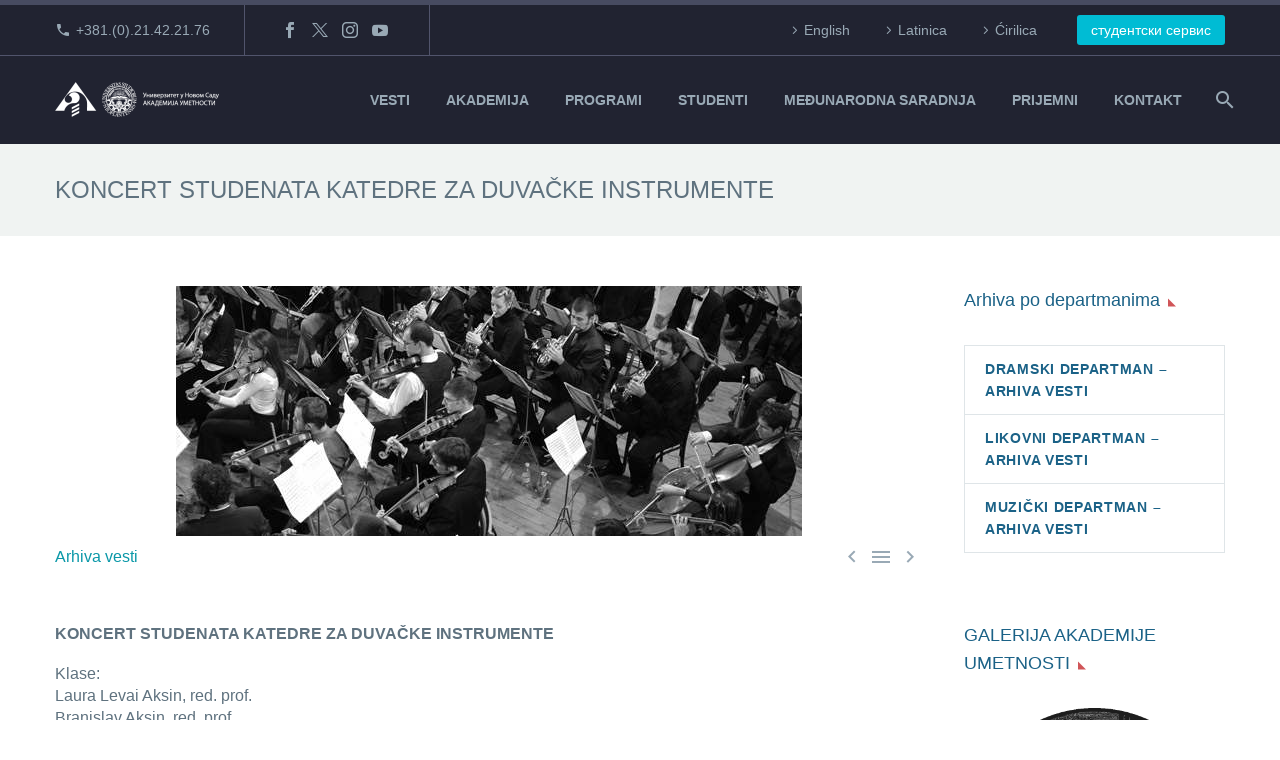

--- FILE ---
content_type: text/html; charset=UTF-8
request_url: https://akademija.uns.ac.rs/koncert-148/
body_size: 24145
content:
<!DOCTYPE html>
<!--[if IE 7]>
<html class="ie ie7" lang="sr-RS" xmlns:og="https://ogp.me/ns#" xmlns:fb="https://ogp.me/ns/fb#">
<![endif]-->
<!--[if IE 8]>
<html class="ie ie8" lang="sr-RS" xmlns:og="https://ogp.me/ns#" xmlns:fb="https://ogp.me/ns/fb#">
<![endif]-->
<!--[if !(IE 7) | !(IE 8) ]><!-->
<html lang="sr-RS" xmlns:og="https://ogp.me/ns#" xmlns:fb="https://ogp.me/ns/fb#">
<!--<![endif]-->
<head>
	<meta charset="UTF-8">
	<meta name="viewport" content="width=device-width, initial-scale=1.0" />
	<link rel="profile" href="https://gmpg.org/xfn/11">
	<link rel="pingback" href="https://akademija.uns.ac.rs/xmlrpc.php">
	<title>KONCERT STUDENATA KATEDRE ZA DUVAČKE INSTRUMENTE &#8211; Akademija umetnosti Novi Sad</title>
<link href="https://fonts.googleapis.com/css?family=Roboto+Slab:100,100i,200,200i,300,300i,400,400i,500,500i,600,600i,700,700i,800,800i,900,900i%7CRoboto:100,100i,200,200i,300,300i,400,400i,500,500i,600,600i,700,700i,800,800i,900,900i" rel="stylesheet"><meta name='robots' content='max-image-preview:large' />
<link rel='dns-prefetch' href='//fonts.googleapis.com' />
<link rel="alternate" type="application/rss+xml" title="Akademija umetnosti Novi Sad &raquo; dovod" href="https://akademija.uns.ac.rs/feed/" />
<link rel="alternate" type="application/rss+xml" title="Akademija umetnosti Novi Sad &raquo; dovod komentara" href="https://akademija.uns.ac.rs/comments/feed/" />
<link rel="alternate" title="oEmbed (JSON)" type="application/json+oembed" href="https://akademija.uns.ac.rs/wp-json/oembed/1.0/embed?url=https%3A%2F%2Fakademija.uns.ac.rs%2Fkoncert-148%2F" />
<link rel="alternate" title="oEmbed (XML)" type="text/xml+oembed" href="https://akademija.uns.ac.rs/wp-json/oembed/1.0/embed?url=https%3A%2F%2Fakademija.uns.ac.rs%2Fkoncert-148%2F&#038;format=xml" />
<style id='wp-img-auto-sizes-contain-inline-css' type='text/css'>
img:is([sizes=auto i],[sizes^="auto," i]){contain-intrinsic-size:3000px 1500px}
/*# sourceURL=wp-img-auto-sizes-contain-inline-css */
</style>
<link rel='stylesheet' id='layerslider-css' href='https://akademija.uns.ac.rs/wp-content/plugins/LayerSlider/assets/static/layerslider/css/layerslider.css?ver=8.1.2' type='text/css' media='all' />
<link rel='stylesheet' id='thegem-preloader-css' href='https://akademija.uns.ac.rs/wp-content/themes/thegem/css/thegem-preloader.css?ver=5.11.0' type='text/css' media='all' />
<style id='thegem-preloader-inline-css' type='text/css'>

		body:not(.compose-mode) .gem-icon-style-gradient span,
		body:not(.compose-mode) .gem-icon .gem-icon-half-1,
		body:not(.compose-mode) .gem-icon .gem-icon-half-2 {
			opacity: 0 !important;
			}
/*# sourceURL=thegem-preloader-inline-css */
</style>
<link rel='stylesheet' id='thegem-reset-css' href='https://akademija.uns.ac.rs/wp-content/themes/thegem/css/thegem-reset.css?ver=5.11.0' type='text/css' media='all' />
<link rel='stylesheet' id='thegem-grid-css' href='https://akademija.uns.ac.rs/wp-content/themes/thegem/css/thegem-grid.css?ver=5.11.0' type='text/css' media='all' />
<link rel='stylesheet' id='thegem-header-css' href='https://akademija.uns.ac.rs/wp-content/themes/thegem/css/thegem-header.css?ver=5.11.0' type='text/css' media='all' />
<link rel='stylesheet' id='thegem-style-css' href='https://akademija.uns.ac.rs/wp-content/themes/thegem/style.css?ver=5.11.0' type='text/css' media='all' />
<link rel='stylesheet' id='thegem-child-style-css' href='https://akademija.uns.ac.rs/wp-content/themes/thegem-child/style.css?ver=5.11.0' type='text/css' media='all' />
<link rel='stylesheet' id='thegem-widgets-css' href='https://akademija.uns.ac.rs/wp-content/themes/thegem/css/thegem-widgets.css?ver=5.11.0' type='text/css' media='all' />
<link rel='stylesheet' id='thegem-new-css-css' href='https://akademija.uns.ac.rs/wp-content/themes/thegem/css/thegem-new-css.css?ver=5.11.0' type='text/css' media='all' />
<link rel='stylesheet' id='perevazka-css-css-css' href='https://akademija.uns.ac.rs/wp-content/themes/thegem/css/thegem-perevazka-css.css?ver=5.11.0' type='text/css' media='all' />
<link rel='stylesheet' id='thegem-google-fonts-css' href='//fonts.googleapis.com/css?family=Montserrat%3A100%2C200%2C300%2C400%2C500%2C600%2C700%2C800%2C900%2C100italic%2C200italic%2C300italic%2C400italic%2C500italic%2C600italic%2C700italic%2C800italic%2C900italic&#038;subset=cyrillic%2Ccyrillic-ext%2Clatin%2Clatin-ext%2Cvietnamese&#038;ver=6.9' type='text/css' media='all' />
<link rel='stylesheet' id='thegem-custom-css' href='https://akademija.uns.ac.rs/wp-content/uploads/thegem/css/custom-eYhaPDuT.css?ver=5.11.0' type='text/css' media='all' />
<style id='thegem-custom-inline-css' type='text/css'>
#page-title {background-color: #f0f3f2;padding-top: 30px;padding-bottom: 30px;}#page-title h1,#page-title .title-rich-content {color: #5F727FFF;}.page-title-excerpt {color: #1b6287;margin-top: 0px;}#page-title .page-title-title {margin-top: 0px;}#page-title .page-title-title .styled-subtitle.light,#page-title .page-title-excerpt .styled-subtitle.light{ font-family: var(--thegem-to-light-title-font-family); font-style: normal; font-weight: normal;}#page-title .page-title-title .title-main-menu,#page-title .page-title-excerpt .title-main-menu{ font-family: var(--thegem-to-menu-font-family); font-style: var(--thegem-to-menu-font-style); font-weight: var(--thegem-to-menu-font-weight); text-transform: var(--thegem-to-menu-text-transform); font-size: var(--thegem-to-menu-font-size); line-height: var(--thegem-to-menu-line-height); letter-spacing: var(--thegem-to-menu-letter-spacing, 0);}#page-title .page-title-title .title-main-menu.light,#page-title .page-title-excerpt .title-main-menu.light{ font-family: var(--thegem-to-light-title-font-family); font-style: normal; font-weight: normal;}#page-title .page-title-title .title-body,#page-title .page-title-excerpt .title-body{ font-family: var(--thegem-to-body-font-family); font-style: var(--thegem-to-body-font-style); font-weight: var(--thegem-to-body-font-weight); text-transform: var(--thegem-to-body-text-transform, none); font-size: var(--thegem-to-body-font-size); line-height: var(--thegem-to-body-line-height); letter-spacing: var(--thegem-to-body-letter-spacing);}#page-title .page-title-title .title-body.light,#page-title .page-title-excerpt .title-body.light{ font-family: var(--thegem-to-light-title-font-family); font-style: normal; font-weight: normal;}#page-title .page-title-title .title-tiny-body,#page-title .page-title-excerpt .title-tiny-body{ font-family: var(--thegem-to-body-tiny-font-family); font-style: var(--thegem-to-body-tiny-font-style); font-weight: var(--thegem-to-body-tiny-font-weight); text-transform: var(--thegem-to-body-tiny-text-transform, none); font-size: var(--thegem-to-body-tiny-font-size); line-height: var(--thegem-to-body-tiny-line-height); letter-spacing: var(--thegem-to-body-tiny-letter-spacing);}#page-title .page-title-title .title-tiny-body.light,#page-title .page-title-excerpt .title-tiny-body.light{ font-family: var(--thegem-to-light-title-font-family); font-style: normal; font-weight: normal;}.page-title-inner,body .breadcrumbs{padding-left: 0px;padding-right: 0px;}body .breadcrumbs,body .breadcrumbs a,body .bc-devider:before {color: #5F727FFF;}body .breadcrumbs .current {	color: #1B6287FF;	border-bottom: 3px solid #1B6287FF;}body .page-title-block .breadcrumbs-container{	text-align: left;}.page-breadcrumbs ul li a,.page-breadcrumbs ul li:not(:last-child):after{	color: #99A9B5FF;}.page-breadcrumbs ul li{	color: #3C3950FF;}.page-breadcrumbs ul li a:hover{	color: #3C3950FF;}.block-content {padding-top: 50px;background-color: #ffffff;background-image: none;}.block-content:last-of-type {padding-bottom: 100px;}.gem-slideshow,.slideshow-preloader {background-color: #ffffff;}#top-area {	display: block;}@media (max-width: 991px) {#page-title {padding-top: 40px;padding-bottom: 40px;}.page-title-inner, body .breadcrumbs{padding-left: 0px;padding-right: 0px;}.page-title-excerpt {margin-top: 0px;}#page-title .page-title-title {margin-top: 0px;}.block-content {}.block-content:last-of-type {}#top-area {	display: none;}}@media (max-width: 767px) {#page-title {padding-top: 40px;padding-bottom: 40px;}.page-title-inner,body .breadcrumbs{padding-left: 0px;padding-right: 0px;}.page-title-excerpt {margin-top: 0px;}#page-title .page-title-title {margin-top: 0px;}.block-content {}.block-content:last-of-type {}#top-area {	display: none;}}
/*# sourceURL=thegem-custom-inline-css */
</style>
<link rel='stylesheet' id='js_composer_front-css' href='https://akademija.uns.ac.rs/wp-content/plugins/js_composer/assets/css/js_composer.min.css?ver=8.7.2' type='text/css' media='all' />
<link rel='stylesheet' id='thegem_js_composer_front-css' href='https://akademija.uns.ac.rs/wp-content/themes/thegem/css/thegem-js_composer_columns.css?ver=5.11.0' type='text/css' media='all' />
<link rel='stylesheet' id='thegem-additional-blog-1-css' href='https://akademija.uns.ac.rs/wp-content/themes/thegem/css/thegem-additional-blog-1.css?ver=5.11.0' type='text/css' media='all' />
<link rel='stylesheet' id='jquery-fancybox-css' href='https://akademija.uns.ac.rs/wp-content/themes/thegem/js/fancyBox/jquery.fancybox.min.css?ver=5.11.0' type='text/css' media='all' />
<link rel='stylesheet' id='thegem-vc_elements-css' href='https://akademija.uns.ac.rs/wp-content/themes/thegem/css/thegem-vc_elements.css?ver=5.11.0' type='text/css' media='all' />
<style id='wp-emoji-styles-inline-css' type='text/css'>

	img.wp-smiley, img.emoji {
		display: inline !important;
		border: none !important;
		box-shadow: none !important;
		height: 1em !important;
		width: 1em !important;
		margin: 0 0.07em !important;
		vertical-align: -0.1em !important;
		background: none !important;
		padding: 0 !important;
	}
/*# sourceURL=wp-emoji-styles-inline-css */
</style>
<link rel='stylesheet' id='wp-block-library-css' href='https://akademija.uns.ac.rs/wp-includes/css/dist/block-library/style.min.css?ver=6.9' type='text/css' media='all' />
<style id='global-styles-inline-css' type='text/css'>
:root{--wp--preset--aspect-ratio--square: 1;--wp--preset--aspect-ratio--4-3: 4/3;--wp--preset--aspect-ratio--3-4: 3/4;--wp--preset--aspect-ratio--3-2: 3/2;--wp--preset--aspect-ratio--2-3: 2/3;--wp--preset--aspect-ratio--16-9: 16/9;--wp--preset--aspect-ratio--9-16: 9/16;--wp--preset--color--black: #000000;--wp--preset--color--cyan-bluish-gray: #abb8c3;--wp--preset--color--white: #ffffff;--wp--preset--color--pale-pink: #f78da7;--wp--preset--color--vivid-red: #cf2e2e;--wp--preset--color--luminous-vivid-orange: #ff6900;--wp--preset--color--luminous-vivid-amber: #fcb900;--wp--preset--color--light-green-cyan: #7bdcb5;--wp--preset--color--vivid-green-cyan: #00d084;--wp--preset--color--pale-cyan-blue: #8ed1fc;--wp--preset--color--vivid-cyan-blue: #0693e3;--wp--preset--color--vivid-purple: #9b51e0;--wp--preset--gradient--vivid-cyan-blue-to-vivid-purple: linear-gradient(135deg,rgb(6,147,227) 0%,rgb(155,81,224) 100%);--wp--preset--gradient--light-green-cyan-to-vivid-green-cyan: linear-gradient(135deg,rgb(122,220,180) 0%,rgb(0,208,130) 100%);--wp--preset--gradient--luminous-vivid-amber-to-luminous-vivid-orange: linear-gradient(135deg,rgb(252,185,0) 0%,rgb(255,105,0) 100%);--wp--preset--gradient--luminous-vivid-orange-to-vivid-red: linear-gradient(135deg,rgb(255,105,0) 0%,rgb(207,46,46) 100%);--wp--preset--gradient--very-light-gray-to-cyan-bluish-gray: linear-gradient(135deg,rgb(238,238,238) 0%,rgb(169,184,195) 100%);--wp--preset--gradient--cool-to-warm-spectrum: linear-gradient(135deg,rgb(74,234,220) 0%,rgb(151,120,209) 20%,rgb(207,42,186) 40%,rgb(238,44,130) 60%,rgb(251,105,98) 80%,rgb(254,248,76) 100%);--wp--preset--gradient--blush-light-purple: linear-gradient(135deg,rgb(255,206,236) 0%,rgb(152,150,240) 100%);--wp--preset--gradient--blush-bordeaux: linear-gradient(135deg,rgb(254,205,165) 0%,rgb(254,45,45) 50%,rgb(107,0,62) 100%);--wp--preset--gradient--luminous-dusk: linear-gradient(135deg,rgb(255,203,112) 0%,rgb(199,81,192) 50%,rgb(65,88,208) 100%);--wp--preset--gradient--pale-ocean: linear-gradient(135deg,rgb(255,245,203) 0%,rgb(182,227,212) 50%,rgb(51,167,181) 100%);--wp--preset--gradient--electric-grass: linear-gradient(135deg,rgb(202,248,128) 0%,rgb(113,206,126) 100%);--wp--preset--gradient--midnight: linear-gradient(135deg,rgb(2,3,129) 0%,rgb(40,116,252) 100%);--wp--preset--font-size--small: 13px;--wp--preset--font-size--medium: 20px;--wp--preset--font-size--large: 36px;--wp--preset--font-size--x-large: 42px;--wp--preset--spacing--20: 0.44rem;--wp--preset--spacing--30: 0.67rem;--wp--preset--spacing--40: 1rem;--wp--preset--spacing--50: 1.5rem;--wp--preset--spacing--60: 2.25rem;--wp--preset--spacing--70: 3.38rem;--wp--preset--spacing--80: 5.06rem;--wp--preset--shadow--natural: 6px 6px 9px rgba(0, 0, 0, 0.2);--wp--preset--shadow--deep: 12px 12px 50px rgba(0, 0, 0, 0.4);--wp--preset--shadow--sharp: 6px 6px 0px rgba(0, 0, 0, 0.2);--wp--preset--shadow--outlined: 6px 6px 0px -3px rgb(255, 255, 255), 6px 6px rgb(0, 0, 0);--wp--preset--shadow--crisp: 6px 6px 0px rgb(0, 0, 0);}:where(.is-layout-flex){gap: 0.5em;}:where(.is-layout-grid){gap: 0.5em;}body .is-layout-flex{display: flex;}.is-layout-flex{flex-wrap: wrap;align-items: center;}.is-layout-flex > :is(*, div){margin: 0;}body .is-layout-grid{display: grid;}.is-layout-grid > :is(*, div){margin: 0;}:where(.wp-block-columns.is-layout-flex){gap: 2em;}:where(.wp-block-columns.is-layout-grid){gap: 2em;}:where(.wp-block-post-template.is-layout-flex){gap: 1.25em;}:where(.wp-block-post-template.is-layout-grid){gap: 1.25em;}.has-black-color{color: var(--wp--preset--color--black) !important;}.has-cyan-bluish-gray-color{color: var(--wp--preset--color--cyan-bluish-gray) !important;}.has-white-color{color: var(--wp--preset--color--white) !important;}.has-pale-pink-color{color: var(--wp--preset--color--pale-pink) !important;}.has-vivid-red-color{color: var(--wp--preset--color--vivid-red) !important;}.has-luminous-vivid-orange-color{color: var(--wp--preset--color--luminous-vivid-orange) !important;}.has-luminous-vivid-amber-color{color: var(--wp--preset--color--luminous-vivid-amber) !important;}.has-light-green-cyan-color{color: var(--wp--preset--color--light-green-cyan) !important;}.has-vivid-green-cyan-color{color: var(--wp--preset--color--vivid-green-cyan) !important;}.has-pale-cyan-blue-color{color: var(--wp--preset--color--pale-cyan-blue) !important;}.has-vivid-cyan-blue-color{color: var(--wp--preset--color--vivid-cyan-blue) !important;}.has-vivid-purple-color{color: var(--wp--preset--color--vivid-purple) !important;}.has-black-background-color{background-color: var(--wp--preset--color--black) !important;}.has-cyan-bluish-gray-background-color{background-color: var(--wp--preset--color--cyan-bluish-gray) !important;}.has-white-background-color{background-color: var(--wp--preset--color--white) !important;}.has-pale-pink-background-color{background-color: var(--wp--preset--color--pale-pink) !important;}.has-vivid-red-background-color{background-color: var(--wp--preset--color--vivid-red) !important;}.has-luminous-vivid-orange-background-color{background-color: var(--wp--preset--color--luminous-vivid-orange) !important;}.has-luminous-vivid-amber-background-color{background-color: var(--wp--preset--color--luminous-vivid-amber) !important;}.has-light-green-cyan-background-color{background-color: var(--wp--preset--color--light-green-cyan) !important;}.has-vivid-green-cyan-background-color{background-color: var(--wp--preset--color--vivid-green-cyan) !important;}.has-pale-cyan-blue-background-color{background-color: var(--wp--preset--color--pale-cyan-blue) !important;}.has-vivid-cyan-blue-background-color{background-color: var(--wp--preset--color--vivid-cyan-blue) !important;}.has-vivid-purple-background-color{background-color: var(--wp--preset--color--vivid-purple) !important;}.has-black-border-color{border-color: var(--wp--preset--color--black) !important;}.has-cyan-bluish-gray-border-color{border-color: var(--wp--preset--color--cyan-bluish-gray) !important;}.has-white-border-color{border-color: var(--wp--preset--color--white) !important;}.has-pale-pink-border-color{border-color: var(--wp--preset--color--pale-pink) !important;}.has-vivid-red-border-color{border-color: var(--wp--preset--color--vivid-red) !important;}.has-luminous-vivid-orange-border-color{border-color: var(--wp--preset--color--luminous-vivid-orange) !important;}.has-luminous-vivid-amber-border-color{border-color: var(--wp--preset--color--luminous-vivid-amber) !important;}.has-light-green-cyan-border-color{border-color: var(--wp--preset--color--light-green-cyan) !important;}.has-vivid-green-cyan-border-color{border-color: var(--wp--preset--color--vivid-green-cyan) !important;}.has-pale-cyan-blue-border-color{border-color: var(--wp--preset--color--pale-cyan-blue) !important;}.has-vivid-cyan-blue-border-color{border-color: var(--wp--preset--color--vivid-cyan-blue) !important;}.has-vivid-purple-border-color{border-color: var(--wp--preset--color--vivid-purple) !important;}.has-vivid-cyan-blue-to-vivid-purple-gradient-background{background: var(--wp--preset--gradient--vivid-cyan-blue-to-vivid-purple) !important;}.has-light-green-cyan-to-vivid-green-cyan-gradient-background{background: var(--wp--preset--gradient--light-green-cyan-to-vivid-green-cyan) !important;}.has-luminous-vivid-amber-to-luminous-vivid-orange-gradient-background{background: var(--wp--preset--gradient--luminous-vivid-amber-to-luminous-vivid-orange) !important;}.has-luminous-vivid-orange-to-vivid-red-gradient-background{background: var(--wp--preset--gradient--luminous-vivid-orange-to-vivid-red) !important;}.has-very-light-gray-to-cyan-bluish-gray-gradient-background{background: var(--wp--preset--gradient--very-light-gray-to-cyan-bluish-gray) !important;}.has-cool-to-warm-spectrum-gradient-background{background: var(--wp--preset--gradient--cool-to-warm-spectrum) !important;}.has-blush-light-purple-gradient-background{background: var(--wp--preset--gradient--blush-light-purple) !important;}.has-blush-bordeaux-gradient-background{background: var(--wp--preset--gradient--blush-bordeaux) !important;}.has-luminous-dusk-gradient-background{background: var(--wp--preset--gradient--luminous-dusk) !important;}.has-pale-ocean-gradient-background{background: var(--wp--preset--gradient--pale-ocean) !important;}.has-electric-grass-gradient-background{background: var(--wp--preset--gradient--electric-grass) !important;}.has-midnight-gradient-background{background: var(--wp--preset--gradient--midnight) !important;}.has-small-font-size{font-size: var(--wp--preset--font-size--small) !important;}.has-medium-font-size{font-size: var(--wp--preset--font-size--medium) !important;}.has-large-font-size{font-size: var(--wp--preset--font-size--large) !important;}.has-x-large-font-size{font-size: var(--wp--preset--font-size--x-large) !important;}
/*# sourceURL=global-styles-inline-css */
</style>

<style id='classic-theme-styles-inline-css' type='text/css'>
/*! This file is auto-generated */
.wp-block-button__link{color:#fff;background-color:#32373c;border-radius:9999px;box-shadow:none;text-decoration:none;padding:calc(.667em + 2px) calc(1.333em + 2px);font-size:1.125em}.wp-block-file__button{background:#32373c;color:#fff;text-decoration:none}
/*# sourceURL=/wp-includes/css/classic-themes.min.css */
</style>
<link rel='stylesheet' id='contact-form-7-css' href='https://akademija.uns.ac.rs/wp-content/plugins/contact-form-7/includes/css/styles.css?ver=6.1.4' type='text/css' media='all' />
<link rel='stylesheet' id='searchandfilter-css' href='https://akademija.uns.ac.rs/wp-content/plugins/search-filter/style.css?ver=1' type='text/css' media='all' />
<link rel='stylesheet' id='mc4wp-form-themes-css' href='https://akademija.uns.ac.rs/wp-content/plugins/mailchimp-for-wp/assets/css/form-themes.css?ver=4.10.9' type='text/css' media='all' />
<link rel='stylesheet' id='thegem-gdpr-css' href='https://akademija.uns.ac.rs/wp-content/plugins/thegem-elements/inc/gdpr/assets/css/public.css?ver=1.0' type='text/css' media='all' />
<script type="text/javascript">function fullHeightRow() {
			var fullHeight,
				offsetTop,
				element = document.getElementsByClassName('vc_row-o-full-height')[0];
			if (element) {
				fullHeight = window.innerHeight;
				offsetTop = window.pageYOffset + element.getBoundingClientRect().top;
				if (offsetTop < fullHeight) {
					fullHeight = 100 - offsetTop / (fullHeight / 100);
					element.style.minHeight = fullHeight + 'vh'
				}
			}
		}</script><script type="text/javascript" src="https://akademija.uns.ac.rs/wp-includes/js/jquery/jquery.min.js?ver=3.7.1" id="jquery-core-js"></script>
<script type="text/javascript" src="https://akademija.uns.ac.rs/wp-includes/js/jquery/jquery-migrate.min.js?ver=3.4.1" id="jquery-migrate-js"></script>
<script></script><meta name="generator" content="Powered by LayerSlider 8.1.2 - Build Heros, Sliders, and Popups. Create Animations and Beautiful, Rich Web Content as Easy as Never Before on WordPress." />
<!-- LayerSlider updates and docs at: https://layerslider.com -->
<link rel="https://api.w.org/" href="https://akademija.uns.ac.rs/wp-json/" /><link rel="alternate" title="JSON" type="application/json" href="https://akademija.uns.ac.rs/wp-json/wp/v2/posts/6842" /><meta name="generator" content="WordPress 6.9" />
<link rel="canonical" href="https://akademija.uns.ac.rs/koncert-148/" />
<link rel='shortlink' href='https://akademija.uns.ac.rs/?p=6842' />
<meta name="generator" content="Powered by WPBakery Page Builder - drag and drop page builder for WordPress."/>
<link rel="icon" href="https://akademija.uns.ac.rs/wp-content/uploads/2019/09/favicon.ico" sizes="32x32" />
<link rel="icon" href="https://akademija.uns.ac.rs/wp-content/uploads/2019/09/favicon.ico" sizes="192x192" />
<link rel="apple-touch-icon" href="https://akademija.uns.ac.rs/wp-content/uploads/2019/09/favicon.ico" />
<meta name="msapplication-TileImage" content="https://akademija.uns.ac.rs/wp-content/uploads/2019/09/favicon.ico" />
<script>if(document.querySelector('[data-type="vc_custom-css"]')) {document.head.appendChild(document.querySelector('[data-type="vc_custom-css"]'));}</script>		<style type="text/css" id="wp-custom-css">
			.app-row {
    max-width: 800px !important;
    margin: 0 auto;
}
.app-row2 {
    max-width: 600px !important;
    margin: 0 auto;
}

.vc_btn3.vc_btn3-color-juicy-pink, .vc_btn3.vc_btn3-color-juicy-pink.vc_btn3-style-flat {
  color: #fff;
  background-color: #888;
}

.post-author-block {
	display:none;
}

.gem-pp-posts-image {
  display: none;
}

.gem-news-item-image {
  display: none;
}

.wdm_single_auction_thumb {
    float: left;
}
.wdm-auction-title {
    color: #333;
}
.auc_single_list .wdm-mark-normal {
    color: #333 !important;
}
.wdm-mark-green {
    color: #333 !important;
}
.wdm-mark-red {
    color: #0a98a8 !important;
}
.wdm-auction-ending-time {
    font-size: 15px !important;
    margin-bottom: 15px !important;
	margin-top: 15px !important;
}
#wdm-total-bids-link {
    color: #0a98a8 !important;
}
@media only screen and (max-width: 800px) {
    .wdm-auction-listing-container .wdm-ua-bid-now-btn-wrap>input.wdm_bid_now_btn {
        width: 100%;
        margin-top: 10px;
				font-size: 0.8em;
        border-color: #fff;
    }
}

input[type="button"].wdm_bid_now_btn {
    border-color: #fff;
}
.wdmua-recent-bidders-list-first{
	display: none !important;
}
.wdm_place_bid input, .wdm_place_bid input[type="submit"], .wdm-login-to-place-bid {
    background-color: #5472d2 !important;
    color: #FFF !important;
    background-size: 100%;
    background-image: -webkit-gradient(linear, 50% 0%, 50% 100%, color-stop(0%, #33BA0D), color-stop(50%, #23930A), color-stop(100%, #248307)) !important;
    background-image: -webkit-linear-gradient(#33BA0D, #23930A, #248307) !important;
    background-image: -moz-linear-gradient(#33BA0D, #23930A, #248307) !important;
    background-image: -o-linear-gradient(#33BA0D, #23930A, #248307) !important;
    background-image: linear-gradient(#00bcd4, #0a98a8, #1b6287) !important;
    -webkit-box-shadow: inset 1px 1px 1px #65D326, inset -1px -1px 1px #1A5C07 !important;
    -moz-box-shadow: inset 1px 1px 1px #65d326, inset -1px -1px 1px #1a5c07 !important;
    box-shadow: inset 1px 1px 1px #f2f2f2, inset -1px -1px 1px #fff  !important;
    border: 1px solid #1b6287 !important;
    border-radius: 3px;
    padding: 0px 18px !important;
    text-shadow: none !important;
    font-weight: normal;
    font-size: 15px;
    text-decoration: none !important;
}

/*Podešavanja greyscale 
body:not(.page-id-63466) {
    filter: grayscale(100%);
}
*/
/*Podešavanja za parolu */
.vc_row-has-fill > .vc_column_container > .vc_column-inner, .vc_row-has-fill > .vc_row > .vc_vc_column > .vc_column_container > .vc_column-inner, .vc_row-has-fill > .vc_vc_column_inner > .vc_column_container > .vc_column-inner, .vc_section.vc_section-has-fill, .vc_section.vc_section-has-fill + .vc_row-full-width + .vc_section, .vc_section.vc_section-has-fill + .vc_section {
  padding-top: 3px;
}
/* Kraj podešavanja za parolu */


/*Veličina fonta za Dositeja */
@media only screen and (max-width: 800px) {
    .vc_custom_1746047414685 {
    font-size: 6.2vw !important;
}
}

@media (max-width: 1000px) {
  h1, .title-h1 {
    font-size: 4.4vw;
		line-height: 6.2vw;
  }
}		</style>
		<noscript><style> .wpb_animate_when_almost_visible { opacity: 1; }</style></noscript>
<meta property="og:title" content="KONCERT STUDENATA KATEDRE ZA DUVAČKE INSTRUMENTE"/>
<meta property="og:description" content="KONCERT STUDENATA KATEDRE ZA DUVAČKE INSTRUMENTE Klase: Laura Levai Aksin, red. prof. Branislav Aksin, red. prof. Nikola Srdić, red. prof. Nenad Marković, docent Gordan Tudor, docent Kristijan Boroš, str. sar. Gabor Bunford, str. sar. Klavirska saradnja: Ivana Karajkov, sam. str. sar. Oskar Ritt"/>
<meta property="og:site_name" content="Akademija umetnosti Novi Sad"/>
<meta property="og:type" content="article"/>
<meta property="og:url" content="https://akademija.uns.ac.rs/koncert-148/"/>
<meta property="og:image" content="https://akademija.uns.ac.rs/wp-content/uploads/2013/04/37.jpg"/>

<meta itemprop="name" content="KONCERT STUDENATA KATEDRE ZA DUVAČKE INSTRUMENTE"/>
<meta itemprop="description" content="KONCERT STUDENATA KATEDRE ZA DUVAČKE INSTRUMENTE Klase: Laura Levai Aksin, red. prof. Branislav Aksin, red. prof. Nikola Srdić, red. prof. Nenad Marković, docent Gordan Tudor, docent Kristijan Boroš, str. sar. Gabor Bunford, str. sar. Klavirska saradnja: Ivana Karajkov, sam. str. sar. Oskar Ritt"/>
<meta itemprop="image" content="https://akademija.uns.ac.rs/wp-content/uploads/2013/04/37.jpg"/>
	<link rel='stylesheet' id='icons-elegant-css' href='https://akademija.uns.ac.rs/wp-content/themes/thegem/css/icons-elegant.css?ver=5.11.0' type='text/css' media='all' />
<link rel='stylesheet' id='icons-fontawesome-css' href='https://akademija.uns.ac.rs/wp-content/themes/thegem/css/icons-fontawesome.css?ver=5.11.0' type='text/css' media='all' />
<link rel='stylesheet' id='mediaelement-css' href='https://akademija.uns.ac.rs/wp-includes/js/mediaelement/mediaelementplayer-legacy.min.css?ver=4.2.17' type='text/css' media='all' />
<link rel='stylesheet' id='wp-mediaelement-css' href='https://akademija.uns.ac.rs/wp-content/themes/thegem/css/wp-mediaelement.css?ver=5.11.0' type='text/css' media='all' />
<link rel='stylesheet' id='thegem-blog-css' href='https://akademija.uns.ac.rs/wp-content/themes/thegem/css/thegem-blog.css?ver=5.11.0' type='text/css' media='all' />
</head>


<body data-rsssl=1 class="wp-singular post-template-default single single-post postid-6842 single-format-standard wp-theme-thegem wp-child-theme-thegem-child rstr-lat transliteration-lat lat wpb-js-composer js-comp-ver-8.7.2 vc_responsive">

	<script type="text/javascript">
		var gemSettings = {"isTouch":"","forcedLasyDisabled":"","tabletPortrait":"","tabletLandscape":"1","topAreaMobileDisable":"","parallaxDisabled":"","fillTopArea":"","themePath":"https:\/\/akademija.uns.ac.rs\/wp-content\/themes\/thegem","rootUrl":"https:\/\/akademija.uns.ac.rs","mobileEffectsEnabled":"","isRTL":""};
		(function() {
    function isTouchDevice() {
        return (('ontouchstart' in window) ||
            (navigator.MaxTouchPoints > 0) ||
            (navigator.msMaxTouchPoints > 0));
    }

    window.gemSettings.isTouch = isTouchDevice();

    function userAgentDetection() {
        var ua = navigator.userAgent.toLowerCase(),
        platform = navigator.platform.toLowerCase(),
        UA = ua.match(/(opera|ie|firefox|chrome|version)[\s\/:]([\w\d\.]+)?.*?(safari|version[\s\/:]([\w\d\.]+)|$)/) || [null, 'unknown', 0],
        mode = UA[1] == 'ie' && document.documentMode;

        window.gemBrowser = {
            name: (UA[1] == 'version') ? UA[3] : UA[1],
            version: UA[2],
            platform: {
                name: ua.match(/ip(?:ad|od|hone)/) ? 'ios' : (ua.match(/(?:webos|android)/) || platform.match(/mac|win|linux/) || ['other'])[0]
                }
        };
            }

    window.updateGemClientSize = function() {
        if (window.gemOptions == null || window.gemOptions == undefined) {
            window.gemOptions = {
                first: false,
                clientWidth: 0,
                clientHeight: 0,
                innerWidth: -1
            };
        }

        window.gemOptions.clientWidth = window.innerWidth || document.documentElement.clientWidth;
        if (document.body != null && !window.gemOptions.clientWidth) {
            window.gemOptions.clientWidth = document.body.clientWidth;
        }

        window.gemOptions.clientHeight = window.innerHeight || document.documentElement.clientHeight;
        if (document.body != null && !window.gemOptions.clientHeight) {
            window.gemOptions.clientHeight = document.body.clientHeight;
        }
    };

    window.updateGemInnerSize = function(width) {
        window.gemOptions.innerWidth = width != undefined ? width : (document.body != null ? document.body.clientWidth : 0);
    };

    userAgentDetection();
    window.updateGemClientSize(true);

    window.gemSettings.lasyDisabled = window.gemSettings.forcedLasyDisabled || (!window.gemSettings.mobileEffectsEnabled && (window.gemSettings.isTouch || window.gemOptions.clientWidth <= 800));
})();
		(function() {
    if (window.gemBrowser.name == 'safari') {
        try {
            var safariVersion = parseInt(window.gemBrowser.version);
        } catch(e) {
            var safariVersion = 0;
        }
        if (safariVersion >= 9) {
            window.gemSettings.parallaxDisabled = true;
            window.gemSettings.fillTopArea = true;
        }
    }
})();
		(function() {
    var fullwithData = {
        page: null,
        pageWidth: 0,
        pageOffset: {},
        fixVcRow: true,
        pagePaddingLeft: 0
    };

    function updateFullwidthData() {
        fullwithData.pageOffset = fullwithData.page.getBoundingClientRect();
        fullwithData.pageWidth = parseFloat(fullwithData.pageOffset.width);
        fullwithData.pagePaddingLeft = 0;

        if (fullwithData.page.className.indexOf('vertical-header') != -1) {
            fullwithData.pagePaddingLeft = 45;
            if (fullwithData.pageWidth >= 1600) {
                fullwithData.pagePaddingLeft = 360;
            }
            if (fullwithData.pageWidth < 980) {
                fullwithData.pagePaddingLeft = 0;
            }
        }
    }

    function gem_fix_fullwidth_position(element) {
        if (element == null) {
            return false;
        }

        if (fullwithData.page == null) {
            fullwithData.page = document.getElementById('page');
            updateFullwidthData();
        }

        /*if (fullwithData.pageWidth < 1170) {
            return false;
        }*/

        if (!fullwithData.fixVcRow) {
            return false;
        }

        if (element.previousElementSibling != null && element.previousElementSibling != undefined && element.previousElementSibling.className.indexOf('fullwidth-block') == -1) {
            var elementParentViewportOffset = element.previousElementSibling.getBoundingClientRect();
        } else {
            var elementParentViewportOffset = element.parentNode.getBoundingClientRect();
        }

        /*if (elementParentViewportOffset.top > window.gemOptions.clientHeight) {
            fullwithData.fixVcRow = false;
            return false;
        }*/

        if (element.className.indexOf('vc_row') != -1) {
            var elementMarginLeft = -21;
            var elementMarginRight = -21;
        } else {
            var elementMarginLeft = 0;
            var elementMarginRight = 0;
        }

        var offset = parseInt(fullwithData.pageOffset.left + 0.5) - parseInt((elementParentViewportOffset.left < 0 ? 0 : elementParentViewportOffset.left) + 0.5) - elementMarginLeft + fullwithData.pagePaddingLeft;
        var offsetKey = window.gemSettings.isRTL ? 'right' : 'left';

        element.style.position = 'relative';
        element.style[offsetKey] = offset + 'px';
        element.style.width = fullwithData.pageWidth - fullwithData.pagePaddingLeft + 'px';

        if (element.className.indexOf('vc_row') == -1) {
            element.setAttribute('data-fullwidth-updated', 1);
        }

        if (element.className.indexOf('vc_row') != -1 && element.className.indexOf('vc_section') == -1 && !element.hasAttribute('data-vc-stretch-content')) {
            var el_full = element.parentNode.querySelector('.vc_row-full-width-before');
            var padding = -1 * offset;
            0 > padding && (padding = 0);
            var paddingRight = fullwithData.pageWidth - padding - el_full.offsetWidth + elementMarginLeft + elementMarginRight;
            0 > paddingRight && (paddingRight = 0);
            element.style.paddingLeft = padding + 'px';
            element.style.paddingRight = paddingRight + 'px';
        }
    }

    window.gem_fix_fullwidth_position = gem_fix_fullwidth_position;

    document.addEventListener('DOMContentLoaded', function() {
        var classes = [];

        if (window.gemSettings.isTouch) {
            document.body.classList.add('thegem-touch');
        }

        if (window.gemSettings.lasyDisabled && !window.gemSettings.forcedLasyDisabled) {
            document.body.classList.add('thegem-effects-disabled');
        }
    });

    if (window.gemSettings.parallaxDisabled) {
        var head  = document.getElementsByTagName('head')[0],
            link  = document.createElement('style');
        link.rel  = 'stylesheet';
        link.type = 'text/css';
        link.innerHTML = ".fullwidth-block.fullwidth-block-parallax-fixed .fullwidth-block-background { background-attachment: scroll !important; }";
        head.appendChild(link);
    }
})();

(function() {
    setTimeout(function() {
        var preloader = document.getElementById('page-preloader');
        if (preloader != null && preloader != undefined) {
            preloader.className += ' preloader-loaded';
        }
    }, window.pagePreloaderHideTime || 1000);
})();
	</script>
	


<div id="page" class="layout-fullwidth header-style-4">

	<a href="#main" class="scroll-to-content">Skip to main content</a>

			<a href="#page" class="scroll-top-button">Scroll Top</a>
	
	
					<div class="top-area-background top-area-scroll-hide">
				<div id="top-area" class="top-area top-area-style-default top-area-alignment-justified">
	<div class="container">
		<div class="top-area-items inline-inside">
							<div class="top-area-block top-area-contacts"><div class="gem-contacts inline-inside"><div class="gem-contacts-item gem-contacts-phone"><a href="tel:+381.(0).21.42.21.76">+381.(0).21.42.21.76</a></div></div></div>
										<div class="top-area-block top-area-socials">			<div class="socials inline-inside">
															<a class="socials-item" href="https://www.facebook.com/akademijaumetnostinovisad/" target="_blank" rel="noopener" title="Facebook">
                            <i class="socials-item-icon facebook "></i>
                        </a>
																													<a class="socials-item" href="https://twitter.com/academyns" target="_blank" rel="noopener" title="Twitter">
                            <i class="socials-item-icon twitter "></i>
                        </a>
																				<a class="socials-item" href="https://www.instagram.com/akademijaumetnostinovisad/?fbclid=IwAR0QvAz4VuRp7RbSZsxgUap2oSrqPsiHGS6iPfGfyQGIhowbyO5wm0K8nVA" target="_blank" rel="noopener" title="Instagram">
                            <i class="socials-item-icon instagram "></i>
                        </a>
																																																								<a class="socials-item" href="https://www.youtube.com/results?search_query=akademija+umetnosti+novi+sad" target="_blank" rel="noopener" title="YouTube">
                            <i class="socials-item-icon youtube "></i>
                        </a>
																																																																																																																																																																																																																																																																																																																</div>
			</div>
										<div class="top-area-block top-area-menu">
											<nav id="top-area-menu">
							<ul id="top-area-navigation" class="nav-menu styled inline-inside"><li id="menu-item-36813" class="menu-item menu-item-type-custom menu-item-object-custom menu-item-36813"><a href="http://en.akademija.uns.ac.rs">English</a></li>
<li id="menu-item-63383" class="menu-item-transliteration menu-item menu-item-type-custom menu-item-object-custom menu-item-63383"><a href="#transliteration-lat#">Latinica</a></li>
<li id="menu-item-63384" class="menu-item-transliteration menu-item menu-item-type-custom menu-item-object-custom menu-item-63384"><a href="#transliteration-cyr#">Ćirilica</a></li>
</ul>						</nav>
																<div class="top-area-button"><div class="gem-button-container gem-button-position-inline thegem-button-696ed5c1a501a2133"  ><a class="gem-button gem-button-size-tiny gem-button-style-flat gem-button-text-weight-normal gem-button-no-uppercase" data-ll-effect="drop-right-without-wrap" style="border-radius: 3px;" onmouseleave="" onmouseenter="" href="https://akademija.uns.ac.rs/studentski-servis/" target="_self">студентски сервис</a></div> </div>
									</div>
					</div>
	</div>
</div>
			</div>
		
		<div id="site-header-wrapper"  class="  " >
			
			
			<header id="site-header" class="site-header animated-header mobile-menu-layout-default" role="banner">
								
				<div class="header-background">
					<div class="container">
						<div class="header-main logo-position-left header-layout-default header-style-4">
																							<div class="site-title">
											<div class="site-logo" style="width:164px;">
			<a href="https://akademija.uns.ac.rs/" rel="home" aria-label="Homepage">
									<span class="logo"><img src="https://akademija.uns.ac.rs/wp-content/uploads/thegem/logos/logo_faade29fe34a6714ce100c9f6034e079_1x.png" srcset="https://akademija.uns.ac.rs/wp-content/uploads/thegem/logos/logo_faade29fe34a6714ce100c9f6034e079_1x.png 1x,https://akademija.uns.ac.rs/wp-content/uploads/thegem/logos/logo_faade29fe34a6714ce100c9f6034e079_2x.png 2x,https://akademija.uns.ac.rs/wp-content/uploads/thegem/logos/logo_faade29fe34a6714ce100c9f6034e079_3x.png 3x" alt="Akademija umetnosti Novi Sad" style="width:164px;" class="tgp-exclude default"/><img src="https://akademija.uns.ac.rs/wp-content/uploads/thegem/logos/logo_fb219b447ea1dbcb5fedb9ea9ebbca18_1x.png" srcset="https://akademija.uns.ac.rs/wp-content/uploads/thegem/logos/logo_fb219b447ea1dbcb5fedb9ea9ebbca18_1x.png 1x,https://akademija.uns.ac.rs/wp-content/uploads/thegem/logos/logo_fb219b447ea1dbcb5fedb9ea9ebbca18_2x.png 2x,https://akademija.uns.ac.rs/wp-content/uploads/thegem/logos/logo_fb219b447ea1dbcb5fedb9ea9ebbca18_3x.png 3x" alt="Akademija umetnosti Novi Sad" style="width:132px;" class="tgp-exclude small"/></span>
							</a>
		</div>
										</div>
																											<nav id="primary-navigation" class="site-navigation primary-navigation" role="navigation">
											<button class="menu-toggle dl-trigger">Primary Menu<span class="menu-line-1"></span><span class="menu-line-2"></span><span class="menu-line-3"></span></button>																							<ul id="primary-menu" class="nav-menu styled no-responsive dl-menu"><li id="menu-item-32775" class="menu-item menu-item-type-custom menu-item-object-custom menu-item-has-children menu-item-parent menu-item-32775 megamenu-first-element"><a href="#" aria-haspopup="true" aria-expanded="false">VESTI</a><span class="menu-item-parent-toggle" tabindex="0"></span>
<ul class="sub-menu styled dl-submenu">
	<li id="menu-item-47753" class="menu-item menu-item-type-post_type menu-item-object-page menu-item-47753 megamenu-first-element"><a href="https://akademija.uns.ac.rs/arhiva/">ARHIVA</a></li>
	<li id="menu-item-33811" class="menu-item menu-item-type-post_type menu-item-object-page menu-item-33811 megamenu-first-element"><a href="https://akademija.uns.ac.rs/vesti/muzicki-arhiva-vesti/">Arhiva &#8211; Muzički</a></li>
	<li id="menu-item-33810" class="menu-item menu-item-type-post_type menu-item-object-page menu-item-33810 megamenu-first-element"><a href="https://akademija.uns.ac.rs/vesti/likovni-departman-vesti/">Arhiva &#8211; Likovni</a></li>
	<li id="menu-item-33809" class="menu-item menu-item-type-post_type menu-item-object-page menu-item-33809 megamenu-first-element"><a href="https://akademija.uns.ac.rs/vesti/dramski-departman-vesti/">Arhiva &#8211; Dramski</a></li>
	<li id="menu-item-43423" class="menu-item menu-item-type-post_type menu-item-object-page menu-item-43423 megamenu-first-element"><a href="https://akademija.uns.ac.rs/arhiva-mobilnost/">Arhiva – Mobilnost</a></li>
	<li id="menu-item-31671" class="menu-item menu-item-type-post_type menu-item-object-page menu-item-31671 megamenu-first-element"><a href="https://akademija.uns.ac.rs/galerija/">Galerija</a></li>
</ul>
</li>
<li id="menu-item-27" class="menu-item menu-item-type-custom menu-item-object-custom menu-item-has-children menu-item-parent menu-item-27 megamenu-enable megamenu-style-grid megamenu-first-element"><a href="#" aria-haspopup="true" aria-expanded="false">AKADEMIJA</a><span class="menu-item-parent-toggle" tabindex="0"></span>
<ul class="sub-menu styled megamenu-empty-left megamenu-empty-right megamenu-empty-top dl-submenu" data-megamenu-columns="4"  style="padding-left:0px; padding-right:0px; padding-top:0px; padding-bottom:10px; ">
	<li id="menu-item-30464" class="menu-item menu-item-type-custom menu-item-object-custom menu-item-has-children menu-item-parent menu-item-30464 megamenu-first-element" style="width: 300px;" ><span class="megamenu-column-header"><a class="mega-no-link" aria-haspopup="true" aria-expanded="false">AKADEMIJA UMETNOSTI</a></span><span class="menu-item-parent-toggle" tabindex="0"></span>
	<ul class="sub-menu styled dl-submenu">
		<li id="menu-item-58" class="menu-item menu-item-type-post_type menu-item-object-page menu-item-58 megamenu-has-icon"><a href="https://akademija.uns.ac.rs/o-nama/" class=" megamenu-has-icon" data-icon="&#xf28e;">O nama</a></li>
		<li id="menu-item-33307" class="menu-item menu-item-type-post_type menu-item-object-page menu-item-33307 megamenu-has-icon"><a href="https://akademija.uns.ac.rs/akreditacija/" class=" megamenu-has-icon" data-icon="&#xf28e;">Akreditacija</a></li>
		<li id="menu-item-57" class="menu-item menu-item-type-post_type menu-item-object-page menu-item-57 megamenu-has-icon"><a href="https://akademija.uns.ac.rs/delatnosti/" class=" megamenu-has-icon" data-icon="&#xf28e;">Delatnosti</a></li>
		<li id="menu-item-56" class="menu-item menu-item-type-post_type menu-item-object-page menu-item-56 megamenu-has-icon"><a href="https://akademija.uns.ac.rs/dokumenti/" class=" megamenu-has-icon" data-icon="&#xf28e;">Pravna akta</a></li>
		<li id="menu-item-55" class="menu-item menu-item-type-post_type menu-item-object-page menu-item-55 megamenu-has-icon"><a href="https://akademija.uns.ac.rs/dekanat/" class=" megamenu-has-icon" data-icon="&#xf28e;">Dekanat</a></li>
		<li id="menu-item-54" class="menu-item menu-item-type-post_type menu-item-object-page menu-item-54 megamenu-has-icon"><a href="https://akademija.uns.ac.rs/sekretarijat/" class=" megamenu-has-icon" data-icon="&#xf28e;">Sekretarijat</a></li>
		<li id="menu-item-4579" class="menu-item menu-item-type-post_type menu-item-object-page menu-item-4579 megamenu-has-icon"><a href="https://akademija.uns.ac.rs/javne-nabavke/" class=" megamenu-has-icon" data-icon="&#xf28e;">Javne nabavke</a></li>
		<li id="menu-item-4922" class="menu-item menu-item-type-post_type menu-item-object-page menu-item-4922 megamenu-has-icon"><a href="https://akademija.uns.ac.rs/informator-o-radu/" class=" megamenu-has-icon" data-icon="&#xf28e;">Informator o radu</a></li>
		<li id="menu-item-32990" class="menu-item menu-item-type-post_type menu-item-object-page menu-item-32990 megamenu-has-icon"><a href="https://akademija.uns.ac.rs/mali-princ/" class=" megamenu-has-icon" data-icon="&#xf28e;">Mali princ</a></li>
		<li id="menu-item-2017" class="menu-item menu-item-type-post_type menu-item-object-page menu-item-2017 megamenu-has-icon"><a href="https://akademija.uns.ac.rs/saradnja/" class=" megamenu-has-icon" data-icon="&#xf28e;">Saradnja</a></li>
		<li id="menu-item-53962" class="menu-item menu-item-type-post_type menu-item-object-page menu-item-53962 megamenu-has-icon"><a href="https://akademija.uns.ac.rs/rodna-ravnopravnost-na-auns/" class=" megamenu-has-icon" data-icon="&#xf28e;">Rodna ravnopravnost na AUNS</a></li>
		<li id="menu-item-42802" class="menu-item menu-item-type-post_type menu-item-object-page menu-item-42802 megamenu-has-icon"><a href="https://akademija.uns.ac.rs/politika-privatnosti/" class=" megamenu-has-icon" data-icon="&#xf28e;">Politika privatnosti</a></li>
		<li id="menu-item-49384" class="menu-item menu-item-type-post_type menu-item-object-page menu-item-49384 megamenu-has-icon"><a href="https://akademija.uns.ac.rs/sindikat-akademije-umetnosti-novi-sad/" class=" megamenu-has-icon" data-icon="&#xf28e;">Sindikat Akademije umetnosti Novi Sad</a></li>
	</ul>
</li>
	<li id="menu-item-383" class="menu-item menu-item-type-custom menu-item-object-custom menu-item-has-children menu-item-parent menu-item-383" style="width: 300px;" ><span class="megamenu-column-header"><a class="mega-no-link" aria-haspopup="true" aria-expanded="false">DEPARTMANI</a></span><span class="menu-item-parent-toggle" tabindex="0"></span>
	<ul class="sub-menu styled dl-submenu">
		<li id="menu-item-67" class="menu-item menu-item-type-post_type menu-item-object-page menu-item-67 megamenu-has-icon"><a href="https://akademija.uns.ac.rs/departman-dramskih-umetnosti-3/" class=" megamenu-has-icon" data-icon="&#xf28e;">Departman dramskih umetnosti</a></li>
		<li id="menu-item-65" class="menu-item menu-item-type-post_type menu-item-object-page menu-item-65 megamenu-has-icon"><a href="https://akademija.uns.ac.rs/departman-muzicke-umetnosti-3/" class=" megamenu-has-icon" data-icon="&#xf28e;">Departman muzičke umetnosti</a></li>
		<li id="menu-item-66" class="menu-item menu-item-type-post_type menu-item-object-page menu-item-66 megamenu-has-icon"><a href="https://akademija.uns.ac.rs/departman-likovnih-i-primenjenih-umetnosti/" class=" megamenu-has-icon" data-icon="&#xf28e;">Departman likovnih i primenjenih umetnosti</a></li>
		<li id="menu-item-55122" class="menu-item menu-item-type-post_type menu-item-object-page menu-item-55122 megamenu-has-icon"><a href="https://akademija.uns.ac.rs/galerija-akademije-umetnosti/" class=" megamenu-has-icon" data-icon="&#xf28e;">Galerija Akademije umetnosti</a></li>
	</ul>
</li>
	<li id="menu-item-22" class="menu-item menu-item-type-custom menu-item-object-custom menu-item-has-children menu-item-parent menu-item-22" style="width: 300px;" ><span class="megamenu-column-header"><a class="mega-no-link" aria-haspopup="true" aria-expanded="false">NASTAVNICI I SARADNICI</a></span><span class="menu-item-parent-toggle" tabindex="0"></span>
	<ul class="sub-menu styled dl-submenu">
		<li id="menu-item-31922" class="menu-item menu-item-type-post_type menu-item-object-page menu-item-31922 megamenu-has-icon"><a href="https://akademija.uns.ac.rs/informacije-za-nastavnike/" class=" megamenu-has-icon" data-icon="&#xf28e;">Informacije</a></li>
		<li id="menu-item-133" class="menu-item menu-item-type-post_type menu-item-object-page menu-item-133 megamenu-has-icon"><a href="https://akademija.uns.ac.rs/nastavni-kadar/" class=" megamenu-has-icon" data-icon="&#xf28e;">Zaposleni</a></li>
		<li id="menu-item-45009" class="menu-item menu-item-type-post_type menu-item-object-page menu-item-45009 megamenu-has-icon"><a href="https://akademija.uns.ac.rs/biografije-nastavnici-likovni/" class=" megamenu-has-icon" data-icon="&#xf28e;">Biografije nastavnici Likovni</a></li>
		<li id="menu-item-54420" class="menu-item menu-item-type-post_type menu-item-object-page menu-item-54420 megamenu-has-icon"><a href="https://akademija.uns.ac.rs/biografije-nastavnici-muzicki/" class=" megamenu-has-icon" data-icon="&#xf28e;">Biografije nastavnici Muzički</a></li>
		<li id="menu-item-31917" class="menu-item menu-item-type-post_type menu-item-object-page menu-item-31917 megamenu-has-icon"><a href="https://akademija.uns.ac.rs/konkursi/" class=" megamenu-has-icon" data-icon="&#xf28e;">Konkursi</a></li>
		<li id="menu-item-32799" class="menu-item menu-item-type-post_type menu-item-object-page menu-item-32799 megamenu-has-icon"><a href="https://akademija.uns.ac.rs/pristupna-predavanja/" class=" megamenu-has-icon" data-icon="&#xf28e;">Pristupna predavanja</a></li>
		<li id="menu-item-53619" class="menu-item menu-item-type-post_type menu-item-object-page menu-item-53619 megamenu-has-icon"><a href="https://akademija.uns.ac.rs/audicija/" class=" megamenu-has-icon" data-icon="&#xf28e;">Audicija</a></li>
		<li id="menu-item-47032" class="menu-item menu-item-type-post_type menu-item-object-page menu-item-47032 megamenu-has-icon"><a href="https://akademija.uns.ac.rs/referati-za-izbor-u-zvanja-saradnika-na-uvidu-javnosti/" class=" megamenu-has-icon" data-icon="&#xf28e;">Referati za izbor u zvanja saradnika na uvidu javnosti</a></li>
		<li id="menu-item-34654" class="menu-item menu-item-type-post_type menu-item-object-page menu-item-34654 megamenu-has-icon"><a href="https://akademija.uns.ac.rs/kin-kreus/" class=" megamenu-has-icon" data-icon="&#xf28e;">Kin Kreus</a></li>
		<li id="menu-item-2427" class="menu-item menu-item-type-post_type menu-item-object-page menu-item-2427 megamenu-has-icon"><a href="https://akademija.uns.ac.rs/alumni/" class=" megamenu-has-icon" data-icon="&#xf28e;">Alumni</a></li>
		<li id="menu-item-46515" class="menu-item menu-item-type-post_type menu-item-object-page menu-item-46515 megamenu-has-icon"><a href="https://akademija.uns.ac.rs/artnedu/" class=" megamenu-has-icon" data-icon="&#xf28e;">Art’nEdu</a></li>
	</ul>
</li>
	<li id="menu-item-30575" class="menu-item menu-item-type-custom menu-item-object-custom menu-item-has-children menu-item-parent menu-item-30575" style="width: 300px;" ><span class="megamenu-column-header"><a class="mega-no-link" aria-haspopup="true" aria-expanded="false">BIBLIOTEKA / IZDAVAŠTVO</a></span><span class="menu-item-parent-toggle" tabindex="0"></span>
	<ul class="sub-menu styled dl-submenu">
		<li id="menu-item-37164" class="menu-item menu-item-type-post_type menu-item-object-page menu-item-37164 megamenu-has-icon"><a href="https://akademija.uns.ac.rs/biblioteka/" class=" megamenu-has-icon" data-icon="&#xf28e;">Biblioteka</a></li>
		<li id="menu-item-37528" class="menu-item menu-item-type-post_type menu-item-object-page menu-item-37528 megamenu-has-icon"><a href="https://akademija.uns.ac.rs/doktorati/" class=" megamenu-has-icon" data-icon="&#xf28e;">Doktorati</a></li>
		<li id="menu-item-31971" class="menu-item menu-item-type-post_type menu-item-object-page menu-item-31971 megamenu-has-icon"><a href="https://akademija.uns.ac.rs/publikacije/" class=" megamenu-has-icon" data-icon="&#xf28e;">Publikacije</a></li>
		<li id="menu-item-33266" class="menu-item menu-item-type-post_type menu-item-object-page menu-item-33266 megamenu-has-icon"><a href="https://akademija.uns.ac.rs/zbornik-radova-akademije/" class=" megamenu-has-icon" data-icon="&#xf28e;">Zbornik radova Akademije</a></li>
		<li id="menu-item-59295" class="menu-item menu-item-type-custom menu-item-object-custom menu-item-59295 megamenu-has-icon"><a href="https://akademija.uns.ac.rs/pres-2024/" class=" megamenu-has-icon" data-icon="&#xf28e;">Pres kliping</a></li>
		<li id="menu-item-30720" class="menu-item menu-item-type-post_type menu-item-object-page menu-item-30720 megamenu-has-icon"><a href="https://akademija.uns.ac.rs/vizuelni-identitet-akademije/" class=" megamenu-has-icon" data-icon="&#xf28e;">Vizuelni identitet</a></li>
	</ul>
</li>
</ul>
</li>
<li id="menu-item-36006" class="menu-item menu-item-type-post_type menu-item-object-page menu-item-36006"><a href="https://akademija.uns.ac.rs/programi/">PROGRAMI</a></li>
<li id="menu-item-24" class="menu-item menu-item-type-custom menu-item-object-custom menu-item-has-children menu-item-parent menu-item-24"><a href="#" aria-haspopup="true" aria-expanded="false">STUDENTI</a><span class="menu-item-parent-toggle" tabindex="0"></span>
<ul class="sub-menu styled dl-submenu">
	<li id="menu-item-30602" class="menu-item menu-item-type-post_type menu-item-object-page menu-item-30602"><a href="https://akademija.uns.ac.rs/informacije-osnovne/">Informacije osnovne</a></li>
	<li id="menu-item-32881" class="menu-item menu-item-type-post_type menu-item-object-page menu-item-32881"><a href="https://akademija.uns.ac.rs/informacije-master/">Informacije master</a></li>
	<li id="menu-item-32895" class="menu-item menu-item-type-post_type menu-item-object-page menu-item-32895"><a href="https://akademija.uns.ac.rs/informacije-doktorske/">Informacije doktorske</a></li>
	<li id="menu-item-9600" class="menu-item menu-item-type-post_type menu-item-object-page menu-item-9600"><a href="https://akademija.uns.ac.rs/materijali-za-studente/">Materijali za studente</a></li>
	<li id="menu-item-108" class="menu-item menu-item-type-post_type menu-item-object-page menu-item-108"><a href="https://akademija.uns.ac.rs/studentski-servis/">Studentski servis</a></li>
	<li id="menu-item-38189" class="menu-item menu-item-type-post_type menu-item-object-page menu-item-38189"><a href="https://akademija.uns.ac.rs/studentski-parlament/">Studentski parlament</a></li>
	<li id="menu-item-37925" class="menu-item menu-item-type-post_type menu-item-object-page menu-item-37925"><a href="https://akademija.uns.ac.rs/kalendar-av-mediji/">Kalendar AV mediji</a></li>
</ul>
</li>
<li id="menu-item-31909" class="menu-item menu-item-type-custom menu-item-object-custom menu-item-has-children menu-item-parent menu-item-31909"><a href="#" aria-haspopup="true" aria-expanded="false">MEĐUNARODNA SARADNJA</a><span class="menu-item-parent-toggle" tabindex="0"></span>
<ul class="sub-menu styled dl-submenu">
	<li id="menu-item-32814" class="menu-item menu-item-type-post_type menu-item-object-page menu-item-32814"><a href="https://akademija.uns.ac.rs/aktuelni-sporazumi/">Aktuelni sporazumi</a></li>
	<li id="menu-item-32812" class="menu-item menu-item-type-post_type menu-item-object-page menu-item-32812"><a href="https://akademija.uns.ac.rs/projekti/">Projekti</a></li>
	<li id="menu-item-31908" class="menu-item menu-item-type-post_type menu-item-object-page menu-item-31908"><a href="https://akademija.uns.ac.rs/studije-u-inostranstvu/">Razmena studenata</a></li>
	<li id="menu-item-32813" class="menu-item menu-item-type-post_type menu-item-object-page menu-item-32813"><a href="https://akademija.uns.ac.rs/razmena-osoblja/">Razmena osoblja</a></li>
</ul>
</li>
<li id="menu-item-30997" class="menu-item menu-item-type-custom menu-item-object-custom menu-item-has-children menu-item-parent menu-item-30997 megamenu-enable megamenu-style-grid megamenu-first-element"><a href="#" aria-haspopup="true" aria-expanded="false">PRIJEMNI</a><span class="menu-item-parent-toggle" tabindex="0"></span>
<ul class="sub-menu styled megamenu-empty-left megamenu-empty-right megamenu-empty-top dl-submenu" data-megamenu-columns="4"  style="background-image:url(https://akademija.uns.ac.rs/wp-content/uploads/2017/04/menu-logo-1.png); background-position:right center; padding-left:0px; padding-right:0px; padding-top:0px; padding-bottom:10px; ">
	<li id="menu-item-30994" class="menu-item menu-item-type-custom menu-item-object-custom menu-item-has-children menu-item-parent menu-item-30994 megamenu-first-element" style="width: 300px;" ><span class="megamenu-column-header"><a class="mega-no-link" aria-haspopup="true" aria-expanded="false">Dramski departman</a></span><span class="menu-item-parent-toggle" tabindex="0"></span>
	<ul class="sub-menu styled dl-submenu">
		<li id="menu-item-2625" class="menu-item menu-item-type-post_type menu-item-object-page menu-item-2625 megamenu-has-icon"><a href="https://akademija.uns.ac.rs/prijemni-dramski-oas/" class=" megamenu-has-icon" data-icon="&#xf28e;">Osnovne studije</a></li>
		<li id="menu-item-4986" class="menu-item menu-item-type-post_type menu-item-object-page menu-item-4986 megamenu-has-icon"><a href="https://akademija.uns.ac.rs/prijemni-dramski-mas/" class=" megamenu-has-icon" data-icon="&#xf28e;">Master studije</a></li>
		<li id="menu-item-8095" class="menu-item menu-item-type-post_type menu-item-object-page menu-item-8095 megamenu-has-icon"><a href="https://akademija.uns.ac.rs/prijemni-dramski-das/" class=" megamenu-has-icon" data-icon="&#xf28e;">Doktorske studije</a></li>
		<li id="menu-item-31010" class="menu-item menu-item-type-post_type menu-item-object-page menu-item-31010 megamenu-has-icon"><a href="https://akademija.uns.ac.rs/konsultacije-dramski/" class=" megamenu-has-icon" data-icon="&#xf28e;">Konsultacije dramski</a></li>
	</ul>
</li>
	<li id="menu-item-30995" class="menu-item menu-item-type-custom menu-item-object-custom menu-item-has-children menu-item-parent menu-item-30995" style="width: 300px;" ><span class="megamenu-column-header"><a class="mega-no-link" aria-haspopup="true" aria-expanded="false">Likovni departman</a></span><span class="menu-item-parent-toggle" tabindex="0"></span>
	<ul class="sub-menu styled dl-submenu">
		<li id="menu-item-2626" class="menu-item menu-item-type-post_type menu-item-object-page menu-item-2626 megamenu-has-icon"><a href="https://akademija.uns.ac.rs/prijemni-likovni-oas/" class=" megamenu-has-icon" data-icon="&#xf28e;">Osnovne studije</a></li>
		<li id="menu-item-4985" class="menu-item menu-item-type-post_type menu-item-object-page menu-item-4985 megamenu-has-icon"><a href="https://akademija.uns.ac.rs/prijemni-likovni-mas/" class=" megamenu-has-icon" data-icon="&#xf28e;">Master studije</a></li>
		<li id="menu-item-38109" class="menu-item menu-item-type-post_type menu-item-object-page menu-item-38109 megamenu-has-icon"><a href="https://akademija.uns.ac.rs/prijemni-likovni-specijalisticke/" class=" megamenu-has-icon" data-icon="&#xf28e;">Specijalističke studije</a></li>
		<li id="menu-item-8094" class="menu-item menu-item-type-post_type menu-item-object-page menu-item-8094 megamenu-has-icon"><a href="https://akademija.uns.ac.rs/prijemni-likovni-das/" class=" megamenu-has-icon" data-icon="&#xf28e;">Doktorske studije</a></li>
		<li id="menu-item-31009" class="menu-item menu-item-type-post_type menu-item-object-page menu-item-31009 megamenu-has-icon"><a href="https://akademija.uns.ac.rs/konsultacije-likovni/" class=" megamenu-has-icon" data-icon="&#xf28e;">Konsultacije likovni</a></li>
	</ul>
</li>
	<li id="menu-item-30996" class="menu-item menu-item-type-custom menu-item-object-custom menu-item-has-children menu-item-parent menu-item-30996" style="width: 300px;" ><span class="megamenu-column-header"><a class="mega-no-link" aria-haspopup="true" aria-expanded="false">Muzički departman</a></span><span class="menu-item-parent-toggle" tabindex="0"></span>
	<ul class="sub-menu styled dl-submenu">
		<li id="menu-item-2624" class="menu-item menu-item-type-post_type menu-item-object-page menu-item-2624 megamenu-has-icon"><a href="https://akademija.uns.ac.rs/prijemni-muzicki-oas/" class=" megamenu-has-icon" data-icon="&#xf28e;">Osnovne studije</a></li>
		<li id="menu-item-4984" class="menu-item menu-item-type-post_type menu-item-object-page menu-item-4984 megamenu-has-icon"><a href="https://akademija.uns.ac.rs/prijemni-muzicki-mas/" class=" megamenu-has-icon" data-icon="&#xf28e;">Master studije</a></li>
		<li id="menu-item-8093" class="menu-item menu-item-type-post_type menu-item-object-page menu-item-8093 megamenu-has-icon"><a href="https://akademija.uns.ac.rs/prijemni-muzicki-das/" class=" megamenu-has-icon" data-icon="&#xf28e;">Doktorske studije</a></li>
		<li id="menu-item-31008" class="menu-item menu-item-type-post_type menu-item-object-page menu-item-31008 megamenu-has-icon"><a href="https://akademija.uns.ac.rs/konsultacije-muzicki/" class=" megamenu-has-icon" data-icon="&#xf28e;">Konsultacije muzički</a></li>
	</ul>
</li>
	<li id="menu-item-55842" class="menu-item menu-item-type-custom menu-item-object-custom menu-item-55842" style="width: 300px;" ><span class="megamenu-column-header"><a class="mega-no-link">DRUGE INFORMACIJE</a></span></li>
</ul>
</li>
<li id="menu-item-18" class="menu-item menu-item-type-post_type menu-item-object-page menu-item-18"><a href="https://akademija.uns.ac.rs/kontakt/">KONTAKT</a></li>
<li class="menu-item menu-item-search "><a href="#" aria-label="Search"></a><div class="minisearch "><form role="search" id="searchform" class="sf" action="https://akademija.uns.ac.rs/" method="GET"><input id="searchform-input" class="sf-input" type="text" placeholder="Search..." name="s" aria-label="Search"><span class="sf-submit-icon"></span><input id="searchform-submit" class="sf-submit" type="submit" value="s" aria-label="Search"></form></div></li></ul>																																</nav>
																														</div>
					</div>
				</div>
			</header><!-- #site-header -->
								</div><!-- #site-header-wrapper -->
	
	
	<div id="main" class="site-main page__top-shadow visible" role="main" aria-label="Main">

<div id="main-content" class="main-content">

<div id="page-title" class="page-title-block page-title-alignment-left page-title-style-1 ">
						
						
						
						
						
						<div class="container"><div class="page-title-inner"><div class="page-title-title"><h1 style="color:#5F727FFF;">  KONCERT STUDENATA KATEDRE ZA DUVAČKE INSTRUMENTE</h1></div></div></div>
						
					</div>
<div class="block-content">
	<div class="container">
		<div class="panel row panel-sidebar-position-right with-sidebar">

			<div class="panel-center col-lg-9 col-md-9 col-sm-12">
				<article id="post-6842" class="post-6842 post type-post status-publish format-standard has-post-thumbnail category-arhiva-vesti tag-koncerti tag-departman-muzicke-umetnosti">

					<div class="entry-content post-content">
						
						<div class="blog-post-image centered-box"><div class="post-featured-content">		<picture>
						<img src="https://akademija.uns.ac.rs/wp-content/uploads/2013/04/37.jpg" width="626" height="250"  class="img-responsive" alt="37" />
		</picture>
		</div></div>
							
							<div class="post-meta date-color">
								<div class="entry-meta single-post-meta clearfix gem-post-date">
									<div class="post-meta-right">

																																																			<span class="post-meta-navigation">
												<span class="post-meta-navigation-prev" title="Prethodne vesti"><a href="https://akademija.uns.ac.rs/izlozba-23/" rel="prev">&#xe636;</a></span>												<span
														class="post-meta-category-link"><a
															href="https://akademija.uns.ac.rs/category/arhiva-vesti/">&#xe620;</a>
													</span>												<span class="post-meta-navigation-next" title="Sledeće vesti"><a href="https://akademija.uns.ac.rs/izlozba-24/" rel="next">&#xe634;</a></span>											</span>
																			</div>
									<div class="post-meta-left">
																															<span
													class="post-meta-categories"><a href="https://akademija.uns.ac.rs/category/arhiva-vesti/" title="View all posts in Arhiva vesti">Arhiva vesti</a></span>
																													</div>
								</div><!-- .entry-meta -->
							</div>
							
						
						<p><strong>KONCERT STUDENATA KATEDRE ZA DUVAČKE INSTRUMENTE</strong></p>
<p>Klase:<br />
Laura Levai Aksin, red. prof.<br />
Branislav Aksin, red. prof.<br />
Nikola Srdić, red. prof.<br />
Nenad Marković, docent<br />
Gordan Tudor, docent<br />
Kristijan Boroš, str. sar.<br />
Gabor Bunford, str. sar.</p>
<p>Klavirska saradnja:<br />
Ivana Karajkov, sam. str. sar.<br />
Oskar Ritter, sam. str. sar.<br />
Nera Skeledžija, viši str. sar.<br />
Filip Milisavljević, str. sar.</p>
<p>Program:<br />
E. Varése, C. Stamitz, G. Marty, D. Uber, G. Ph. Telemann, A. Roussel, G. F. Händel, J. Charpentier</p>
<p>Sreda, 03. decembar 2014. godine u 20.00 sati<br />
Multimedijalni centar Akademije umetnosti<br />
Ulaz je slobodan</p>
<p>&nbsp;</p>
					</div><!-- .entry-content -->

					<div class="post-tags-list date-color"><a href="https://akademija.uns.ac.rs/tag/koncerti/" rel="tag">koncerti</a><a href="https://akademija.uns.ac.rs/tag/departman-muzicke-umetnosti/" rel="tag">muzički</a></div>
	<div class="socials-sharing socials socials-colored-hover">
		<a class="socials-item" target="_blank" href="https://www.facebook.com/sharer/sharer.php?u=https%3A%2F%2Fakademija.uns.ac.rs%2Fkoncert-148%2F" title="Facebook"><i class="socials-item-icon facebook"></i></a>
		<a class="socials-item" target="_blank" href="https://twitter.com/intent/tweet?text=KONCERT+STUDENATA+KATEDRE+ZA+DUVA%C4%8CKE+INSTRUMENTE&#038;url=https%3A%2F%2Fakademija.uns.ac.rs%2Fkoncert-148%2F" title="Twitter"><i class="socials-item-icon twitter"></i></a>
		<a class="socials-item" target="_blank" href="https://pinterest.com/pin/create/button/?url=https%3A%2F%2Fakademija.uns.ac.rs%2Fkoncert-148%2F&#038;description=KONCERT+STUDENATA+KATEDRE+ZA+DUVA%C4%8CKE+INSTRUMENTE&#038;media=https%3A%2F%2Fakademija.uns.ac.rs%2Fwp-content%2Fuploads%2F2013%2F04%2F37.jpg" title="Pinterest"><i class="socials-item-icon pinterest"></i></a>
		<a class="socials-item" target="_blank" href="https://www.tumblr.com/widgets/share/tool?canonicalUrl=https%3A%2F%2Fakademija.uns.ac.rs%2Fkoncert-148%2F" title="Tumblr"><i class="socials-item-icon tumblr"></i></a>
		<a class="socials-item" target="_blank" href="https://www.linkedin.com/shareArticle?mini=true&#038;url=https%3A%2F%2Fakademija.uns.ac.rs%2Fkoncert-148%2F&#038;title=KONCERT+STUDENATA+KATEDRE+ZA+DUVA%C4%8CKE+INSTRUMENTE&amp;summary=KONCERT+STUDENATA+KATEDRE+ZA+DUVA%C4%8CKE+INSTRUMENTE+Klase%3A+Laura+Levai+Aksin%2C+red.+prof.+Branislav+Aksin%2C+red...." title="LinkedIn"><i class="socials-item-icon linkedin"></i></a>
		<a class="socials-item" target="_blank" href="https://www.reddit.com/submit?url=https%3A%2F%2Fakademija.uns.ac.rs%2Fkoncert-148%2F&#038;title=KONCERT+STUDENATA+KATEDRE+ZA+DUVA%C4%8CKE+INSTRUMENTE" title="Reddit"><i class="socials-item-icon reddit"></i></a>
	</div>


						
						<div class="post-related-posts">
		<h2>Slične vesti</h2>
		<div class="post-related-posts-block clearfix">
			<div class="preloader"><div class="preloader-spin"></div></div>
			<div class="related-posts-carousel">
									<div class="related-element">
						<a href="https://akademija.uns.ac.rs/intenzivni-majstorski-kurs-za-flautu/" aria-label="Intenzivni majstorski kurs za flautu"><img width="256" height="256" src="https://akademija.uns.ac.rs/wp-content/uploads/2017/11/renata-1-256x256.jpg" class=" wp-post-image" alt="" srcset="https://akademija.uns.ac.rs/wp-content/uploads/2017/11/renata-1-thegem-post-thumb-small.jpg 1x, https://akademija.uns.ac.rs/wp-content/uploads/2017/11/renata-1-thegem-post-thumb-large.jpg 2x" sizes="100vw" /></a>
						<div class="related-element-info clearfix">
							<div class="related-element-info-conteiner">
								<a href="https://akademija.uns.ac.rs/intenzivni-majstorski-kurs-za-flautu/">Intenzivni majstorski kurs za flautu</a>								<div class='related-element-info-excerpt'>
																	</div>
							</div>
							<div class="post-meta date-color">
								<div class="entry-meta clearfix">
									<div class="post-meta-right">
																																							</div>
									<div class="post-meta-left">
										<span class="post-meta-date gem-post-date gem-date-color small-body">16 nov 2017</span>
									</div>
								</div><!-- .entry-meta -->
							</div>
						</div>
					</div>
									<div class="related-element">
						<a href="https://akademija.uns.ac.rs/koncertna-praksa-studenata-katedre-za-duvacke-instrumente-skolska-2023-2024-2/" aria-label="Koncertna praksa studenata i studentkinja Katedre za duvačke instrumente školska 2023/2024"><img width="256" height="256" src="https://akademija.uns.ac.rs/wp-content/uploads/2024/05/duvacki-256x256.jpg" class=" wp-post-image" alt="" srcset="https://akademija.uns.ac.rs/wp-content/uploads/2024/05/duvacki-thegem-post-thumb-small.jpg 1x, https://akademija.uns.ac.rs/wp-content/uploads/2024/05/duvacki-thegem-post-thumb-large.jpg 2x" sizes="100vw" /></a>
						<div class="related-element-info clearfix">
							<div class="related-element-info-conteiner">
								<a href="https://akademija.uns.ac.rs/koncertna-praksa-studenata-katedre-za-duvacke-instrumente-skolska-2023-2024-2/">Koncertna praksa studenata i studentkinja Katedre za duvačke instrumente školska 2023/2024</a>								<div class='related-element-info-excerpt'>
									<p>29.05.2024. </p>
								</div>
							</div>
							<div class="post-meta date-color">
								<div class="entry-meta clearfix">
									<div class="post-meta-right">
																																							</div>
									<div class="post-meta-left">
										<span class="post-meta-date gem-post-date gem-date-color small-body">27 maj 2024</span>
									</div>
								</div><!-- .entry-meta -->
							</div>
						</div>
					</div>
									<div class="related-element">
						<a href="https://akademija.uns.ac.rs/konacna-rang-lista-studenata/" aria-label="Konačna rang lista studenata"><img width="256" height="256" src="https://akademija.uns.ac.rs/wp-content/uploads/2025/01/auns-pozadina-za-slider-256x256.jpg" class=" wp-post-image" alt="" srcset="https://akademija.uns.ac.rs/wp-content/uploads/2025/01/auns-pozadina-za-slider-thegem-post-thumb-small.jpg 1x, https://akademija.uns.ac.rs/wp-content/uploads/2025/01/auns-pozadina-za-slider-thegem-post-thumb-large.jpg 2x" sizes="100vw" /></a>
						<div class="related-element-info clearfix">
							<div class="related-element-info-conteiner">
								<a href="https://akademija.uns.ac.rs/konacna-rang-lista-studenata/">Konačna rang lista studenata</a>								<div class='related-element-info-excerpt'>
									<p>17.11.2025. </p>
								</div>
							</div>
							<div class="post-meta date-color">
								<div class="entry-meta clearfix">
									<div class="post-meta-right">
																																							</div>
									<div class="post-meta-left">
										<span class="post-meta-date gem-post-date gem-date-color small-body">17 nov 2025</span>
									</div>
								</div><!-- .entry-meta -->
							</div>
						</div>
					</div>
									<div class="related-element">
						<a href="https://akademija.uns.ac.rs/prijava-ispita-za-junski-ispitni-rok/" aria-label="Prijava ispita za junski ispitni rok"><img width="256" height="256" src="https://akademija.uns.ac.rs/wp-content/uploads/2025/01/auns-pozadina-za-slider-256x256.jpg" class=" wp-post-image" alt="" srcset="https://akademija.uns.ac.rs/wp-content/uploads/2025/01/auns-pozadina-za-slider-thegem-post-thumb-small.jpg 1x, https://akademija.uns.ac.rs/wp-content/uploads/2025/01/auns-pozadina-za-slider-thegem-post-thumb-large.jpg 2x" sizes="100vw" /></a>
						<div class="related-element-info clearfix">
							<div class="related-element-info-conteiner">
								<a href="https://akademija.uns.ac.rs/prijava-ispita-za-junski-ispitni-rok/">Prijava ispita za junski ispitni rok</a>								<div class='related-element-info-excerpt'>
									<p>12.09.2025.</p>
								</div>
							</div>
							<div class="post-meta date-color">
								<div class="entry-meta clearfix">
									<div class="post-meta-right">
																																							</div>
									<div class="post-meta-left">
										<span class="post-meta-date gem-post-date gem-date-color small-body">12 sep 2025</span>
									</div>
								</div><!-- .entry-meta -->
							</div>
						</div>
					</div>
									<div class="related-element">
						<a href="https://akademija.uns.ac.rs/gala-koncert-voces-intimae/" aria-label="Gala koncert &#8222;Voces intimae&#8220;"><img width="256" height="256" src="https://akademija.uns.ac.rs/wp-content/uploads/2022/05/EM__4862-256x256.jpg" class=" wp-post-image" alt="" srcset="https://akademija.uns.ac.rs/wp-content/uploads/2022/05/EM__4862-scaled-thegem-post-thumb-small.jpg 1x, https://akademija.uns.ac.rs/wp-content/uploads/2022/05/EM__4862-scaled-thegem-post-thumb-large.jpg 2x" sizes="100vw" /></a>
						<div class="related-element-info clearfix">
							<div class="related-element-info-conteiner">
								<a href="https://akademija.uns.ac.rs/gala-koncert-voces-intimae/">Gala koncert &#8222;Voces intimae&#8220;</a>								<div class='related-element-info-excerpt'>
									<p>16.05.2022. </p>
								</div>
							</div>
							<div class="post-meta date-color">
								<div class="entry-meta clearfix">
									<div class="post-meta-right">
																																							</div>
									<div class="post-meta-left">
										<span class="post-meta-date gem-post-date gem-date-color small-body">16 maj 2022</span>
									</div>
								</div><!-- .entry-meta -->
							</div>
						</div>
					</div>
									<div class="related-element">
						<a href="https://akademija.uns.ac.rs/prva-nagrada-na-takmicenju-solo-pevaca-u-severnoj-makedoniji/" aria-label="Prva nagrada na takmičenju solo pevača u Severnoj Makedoniji"><img width="256" height="256" src="https://akademija.uns.ac.rs/wp-content/uploads/2023/06/ljeposava-1-256x256.jpg" class=" wp-post-image" alt="" srcset="https://akademija.uns.ac.rs/wp-content/uploads/2023/06/ljeposava-1-thegem-post-thumb-small.jpg 1x, https://akademija.uns.ac.rs/wp-content/uploads/2023/06/ljeposava-1-thegem-post-thumb-large.jpg 2x" sizes="100vw" /></a>
						<div class="related-element-info clearfix">
							<div class="related-element-info-conteiner">
								<a href="https://akademija.uns.ac.rs/prva-nagrada-na-takmicenju-solo-pevaca-u-severnoj-makedoniji/">Prva nagrada na takmičenju solo pevača u Severnoj Makedoniji</a>								<div class='related-element-info-excerpt'>
									<p>12.06.2023.</p>
								</div>
							</div>
							<div class="post-meta date-color">
								<div class="entry-meta clearfix">
									<div class="post-meta-right">
																																							</div>
									<div class="post-meta-left">
										<span class="post-meta-date gem-post-date gem-date-color small-body">12 jun 2023</span>
									</div>
								</div><!-- .entry-meta -->
							</div>
						</div>
					</div>
									<div class="related-element">
						<a href="https://akademija.uns.ac.rs/vece-kamerne-muzike-19/" aria-label="Veče kamerne muzike"><img width="256" height="256" src="https://akademija.uns.ac.rs/wp-content/uploads/2022/03/kamerna-muzika-256x256.jpg" class=" wp-post-image" alt="" srcset="https://akademija.uns.ac.rs/wp-content/uploads/2022/03/kamerna-muzika-scaled-thegem-post-thumb-small.jpg 1x, https://akademija.uns.ac.rs/wp-content/uploads/2022/03/kamerna-muzika-scaled-thegem-post-thumb-large.jpg 2x" sizes="100vw" /></a>
						<div class="related-element-info clearfix">
							<div class="related-element-info-conteiner">
								<a href="https://akademija.uns.ac.rs/vece-kamerne-muzike-19/">Veče kamerne muzike</a>								<div class='related-element-info-excerpt'>
									<p>17.03.2022. </p>
								</div>
							</div>
							<div class="post-meta date-color">
								<div class="entry-meta clearfix">
									<div class="post-meta-right">
																																							</div>
									<div class="post-meta-left">
										<span class="post-meta-date gem-post-date gem-date-color small-body">17 mar 2022</span>
									</div>
								</div><!-- .entry-meta -->
							</div>
						</div>
					</div>
									<div class="related-element">
						<a href="https://akademija.uns.ac.rs/drugi-koncert-studenata-katedre-za-gudacke-instrumente/" aria-label="Drugi koncert studenata Katedre za gudačke instrumente"><img width="256" height="256" src="https://akademija.uns.ac.rs/wp-content/uploads/2018/03/Timea-Kalmar-Arom-256x256.jpg" class=" wp-post-image" alt="" srcset="https://akademija.uns.ac.rs/wp-content/uploads/2018/03/Timea-Kalmar-Arom-thegem-post-thumb-small.jpg 1x, https://akademija.uns.ac.rs/wp-content/uploads/2018/03/Timea-Kalmar-Arom-thegem-post-thumb-large.jpg 2x" sizes="100vw" /></a>
						<div class="related-element-info clearfix">
							<div class="related-element-info-conteiner">
								<a href="https://akademija.uns.ac.rs/drugi-koncert-studenata-katedre-za-gudacke-instrumente/">Drugi koncert studenata Katedre za gudačke instrumente</a>								<div class='related-element-info-excerpt'>
																	</div>
							</div>
							<div class="post-meta date-color">
								<div class="entry-meta clearfix">
									<div class="post-meta-right">
																																							</div>
									<div class="post-meta-left">
										<span class="post-meta-date gem-post-date gem-date-color small-body">14 nov 2019</span>
									</div>
								</div><!-- .entry-meta -->
							</div>
						</div>
					</div>
									<div class="related-element">
						<a href="https://akademija.uns.ac.rs/otvoren-poziv-nacionalno-takmicenje-iz-engleskog-jezika-chine-daily-belt-and-road-youth-english-speaking-competition/" aria-label="OTVOREN POZIV: NACIONALNO TAKMIČENJE IZ ENGLESKOG JEZIKA “Chine Daily Belt and Road Youth English Speaking Competition”"><img width="256" height="256" src="https://akademija.uns.ac.rs/wp-content/uploads/2024/07/sajt-256x256.png" class=" wp-post-image" alt="" srcset="https://akademija.uns.ac.rs/wp-content/uploads/2024/07/sajt-thegem-post-thumb-small.png 1x, https://akademija.uns.ac.rs/wp-content/uploads/2024/07/sajt-thegem-post-thumb-large.png 2x" sizes="100vw" /></a>
						<div class="related-element-info clearfix">
							<div class="related-element-info-conteiner">
								<a href="https://akademija.uns.ac.rs/otvoren-poziv-nacionalno-takmicenje-iz-engleskog-jezika-chine-daily-belt-and-road-youth-english-speaking-competition/">OTVOREN POZIV: NACIONALNO TAKMIČENJE IZ ENGLESKOG JEZIKA “Chine Daily Belt and Road Youth English Speaking Competition”</a>								<div class='related-element-info-excerpt'>
									<p>09.09.2024. </p>
								</div>
							</div>
							<div class="post-meta date-color">
								<div class="entry-meta clearfix">
									<div class="post-meta-right">
																																							</div>
									<div class="post-meta-left">
										<span class="post-meta-date gem-post-date gem-date-color small-body">30 jul 2024</span>
									</div>
								</div><!-- .entry-meta -->
							</div>
						</div>
					</div>
									<div class="related-element">
						<a href="https://akademija.uns.ac.rs/uspeh-klavirskog-dua-flower-na-medjunarodnom-takmicenju-u-beogradu/" aria-label="Uspeh klavirskog dua &#8222;Flower&#8220; na Međunarodnom takmičenju u Beogradu"><img width="256" height="256" src="https://akademija.uns.ac.rs/wp-content/uploads/2020/03/Kaja-Mandić-Plavšić-i-Milica-Josić-Flower-duo-256x256.jpg" class=" wp-post-image" alt="" srcset="https://akademija.uns.ac.rs/wp-content/uploads/2020/03/Kaja-Mandić-Plavšić-i-Milica-Josić-Flower-duo-thegem-post-thumb-small.jpg 1x, https://akademija.uns.ac.rs/wp-content/uploads/2020/03/Kaja-Mandić-Plavšić-i-Milica-Josić-Flower-duo-thegem-post-thumb-large.jpg 2x" sizes="100vw" /></a>
						<div class="related-element-info clearfix">
							<div class="related-element-info-conteiner">
								<a href="https://akademija.uns.ac.rs/uspeh-klavirskog-dua-flower-na-medjunarodnom-takmicenju-u-beogradu/">Uspeh klavirskog dua &#8222;Flower&#8220; na Međunarodnom takmičenju u Beogradu</a>								<div class='related-element-info-excerpt'>
									<p>29.03.2020.</p>
								</div>
							</div>
							<div class="post-meta date-color">
								<div class="entry-meta clearfix">
									<div class="post-meta-right">
																																							</div>
									<div class="post-meta-left">
										<span class="post-meta-date gem-post-date gem-date-color small-body">29 mar 2020</span>
									</div>
								</div><!-- .entry-meta -->
							</div>
						</div>
					</div>
									<div class="related-element">
						<a href="https://akademija.uns.ac.rs/47272-2/" aria-label="Svetska premijera koncertnog izvođenja dela „Antene“ kompozitorke Aleksandre Vrebalov"><img width="256" height="256" src="https://akademija.uns.ac.rs/wp-content/uploads/2021/04/Fotka-za-koncert-Aleksandra-Vrebalov-256x256.jpg" class=" wp-post-image" alt="" srcset="https://akademija.uns.ac.rs/wp-content/uploads/2021/04/Fotka-za-koncert-Aleksandra-Vrebalov-thegem-post-thumb-small.jpg 1x, https://akademija.uns.ac.rs/wp-content/uploads/2021/04/Fotka-za-koncert-Aleksandra-Vrebalov-thegem-post-thumb-large.jpg 2x" sizes="100vw" /></a>
						<div class="related-element-info clearfix">
							<div class="related-element-info-conteiner">
								<a href="https://akademija.uns.ac.rs/47272-2/">Svetska premijera koncertnog izvođenja dela „Antene“ kompozitorke Aleksandre Vrebalov</a>								<div class='related-element-info-excerpt'>
									<p>29.04.2021.</p>
								</div>
							</div>
							<div class="post-meta date-color">
								<div class="entry-meta clearfix">
									<div class="post-meta-right">
																																							</div>
									<div class="post-meta-left">
										<span class="post-meta-date gem-post-date gem-date-color small-body">29 apr 2021</span>
									</div>
								</div><!-- .entry-meta -->
							</div>
						</div>
					</div>
									<div class="related-element">
						<a href="https://akademija.uns.ac.rs/koncert-studenata-solo-pevanja/" aria-label="Koncert studenata solo pevanja"><img width="256" height="256" src="https://akademija.uns.ac.rs/wp-content/uploads/2017/04/d-6-256x256.jpg" class=" wp-post-image" alt="Akademija umetnosti u Novom Sadu" srcset="https://akademija.uns.ac.rs/wp-content/uploads/2017/04/d-6-thegem-post-thumb-small.jpg 1x, https://akademija.uns.ac.rs/wp-content/uploads/2017/04/d-6-thegem-post-thumb-large.jpg 2x" sizes="100vw" /></a>
						<div class="related-element-info clearfix">
							<div class="related-element-info-conteiner">
								<a href="https://akademija.uns.ac.rs/koncert-studenata-solo-pevanja/">Koncert studenata solo pevanja</a>								<div class='related-element-info-excerpt'>
																	</div>
							</div>
							<div class="post-meta date-color">
								<div class="entry-meta clearfix">
									<div class="post-meta-right">
																																							</div>
									<div class="post-meta-left">
										<span class="post-meta-date gem-post-date gem-date-color small-body">03 nov 2017</span>
									</div>
								</div><!-- .entry-meta -->
							</div>
						</div>
					</div>
									<div class="related-element">
						<a href="https://akademija.uns.ac.rs/poziv-na-masterklas-kompozitorke-prof-aleksandre-vrebalov/" aria-label="Poziv na masterklas kompozitorke prof. Aleksandre Vrebalov"><img width="256" height="256" src="https://akademija.uns.ac.rs/wp-content/uploads/2023/04/Aleksandra-Vrebalov-256x256.jpg" class=" wp-post-image" alt="" srcset="https://akademija.uns.ac.rs/wp-content/uploads/2023/04/Aleksandra-Vrebalov-thegem-post-thumb-small.jpg 1x, https://akademija.uns.ac.rs/wp-content/uploads/2023/04/Aleksandra-Vrebalov-thegem-post-thumb-large.jpg 2x" sizes="100vw" /></a>
						<div class="related-element-info clearfix">
							<div class="related-element-info-conteiner">
								<a href="https://akademija.uns.ac.rs/poziv-na-masterklas-kompozitorke-prof-aleksandre-vrebalov/">Poziv na masterklas kompozitorke prof. Aleksandre Vrebalov</a>								<div class='related-element-info-excerpt'>
									<p>Rok za prijavu 01.10.2023. </p>
								</div>
							</div>
							<div class="post-meta date-color">
								<div class="entry-meta clearfix">
									<div class="post-meta-right">
																																							</div>
									<div class="post-meta-left">
										<span class="post-meta-date gem-post-date gem-date-color small-body">12 apr 2023</span>
									</div>
								</div><!-- .entry-meta -->
							</div>
						</div>
					</div>
									<div class="related-element">
						<a href="https://akademija.uns.ac.rs/demusis-zavrsni-godisnji-sastanak/" aria-label="DEMUSIS: Završni godišnji sastanak"><img width="256" height="256" src="https://akademija.uns.ac.rs/wp-content/uploads/2023/01/Demusis-1-256x256.jpg" class=" wp-post-image" alt="" srcset="https://akademija.uns.ac.rs/wp-content/uploads/2023/01/Demusis-1-thegem-post-thumb-small.jpg 1x, https://akademija.uns.ac.rs/wp-content/uploads/2023/01/Demusis-1-thegem-post-thumb-large.jpg 2x" sizes="100vw" /></a>
						<div class="related-element-info clearfix">
							<div class="related-element-info-conteiner">
								<a href="https://akademija.uns.ac.rs/demusis-zavrsni-godisnji-sastanak/">DEMUSIS: Završni godišnji sastanak</a>								<div class='related-element-info-excerpt'>
									<p>02.12.2022.</p>
								</div>
							</div>
							<div class="post-meta date-color">
								<div class="entry-meta clearfix">
									<div class="post-meta-right">
																																							</div>
									<div class="post-meta-left">
										<span class="post-meta-date gem-post-date gem-date-color small-body">02 dec 2022</span>
									</div>
								</div><!-- .entry-meta -->
							</div>
						</div>
					</div>
									<div class="related-element">
						<a href="https://akademija.uns.ac.rs/tajj/" aria-label="Tajj"><img width="256" height="102" src="https://akademija.uns.ac.rs/wp-content/uploads/2012/03/8.jpg" class=" wp-post-image" alt="" srcset="https://akademija.uns.ac.rs/wp-content/uploads/2012/03/8-thegem-post-thumb-small.jpg 1x, https://akademija.uns.ac.rs/wp-content/uploads/2012/03/8-thegem-post-thumb-large.jpg 2x" sizes="100vw" /></a>
						<div class="related-element-info clearfix">
							<div class="related-element-info-conteiner">
								<a href="https://akademija.uns.ac.rs/tajj/">Tajj</a>								<div class='related-element-info-excerpt'>
									<p>KONCERT Gudački kvartet <strong>TAJJ</strong></p>
								</div>
							</div>
							<div class="post-meta date-color">
								<div class="entry-meta clearfix">
									<div class="post-meta-right">
																																							</div>
									<div class="post-meta-left">
										<span class="post-meta-date gem-post-date gem-date-color small-body">16 mar 2012</span>
									</div>
								</div><!-- .entry-meta -->
							</div>
						</div>
					</div>
							</div>

		</div>
	</div>

					
					
				</article><!-- #post-## -->

			</div>

			<div class="sidebar col-lg-3 col-md-3 col-sm-12" role="complementary"><div class="widget-area">
	<aside id="nav_menu-2" class="widget widget_nav_menu"><h4 class="widget-title">Arhiva po departmanima</h4><div class="menu-arhivamenu-container"><ul id="menu-arhivamenu" class="menu"><li id="menu-item-33803" class="menu-item menu-item-type-post_type menu-item-object-page menu-item-33803"><a href="https://akademija.uns.ac.rs/vesti/dramski-departman-vesti/">DRAMSKI DEPARTMAN – ARHIVA VESTI</a></li>
<li id="menu-item-33804" class="menu-item menu-item-type-post_type menu-item-object-page menu-item-33804"><a href="https://akademija.uns.ac.rs/vesti/likovni-departman-vesti/">LIKOVNI DEPARTMAN – ARHIVA VESTI</a></li>
<li id="menu-item-33799" class="menu-item menu-item-type-post_type menu-item-object-page menu-item-33799"><a href="https://akademija.uns.ac.rs/vesti/muzicki-arhiva-vesti/">MUZIČKI DEPARTMAN – ARHIVA VESTI</a></li>
</ul></div></aside><aside id="picturebox-2" class="widget widget_picturebox"><h4 class="widget-title">GALERIJA AKADEMIJE UMETNOSTI</h4>			<div class="gem-picturebox">
				<div class="gem-picturebox-image">
					<a  class="picture-box-link " href="https://akademija.uns.ac.rs/galerija-akademije-umetnosti/">
						<img class="img-responsive" src="https://akademija.uns.ac.rs/wp-content/uploads/2019/10/gau.png" alt="GALERIJA AKADEMIJE UMETNOSTI" />
					</a>
				</div>
							</div>
			</aside><aside id="project_slider-2" class="widget widget_project_slider"><h4 class="widget-title">Galerija</h4><div class="preloader"><div class="preloader-spin"></div></div><div class="widget-portfolio-carousel-grid"><div class="widget-portfolio-carousel-slide"><div class="clearfix">			<a style="width: 80px" class="widget-gem-portfolio-item  " href="https://akademija.uns.ac.rs/pf/zavrsna-izlozba-radova-studenata-departmana-likovnih-umetnosti/" target="_self">
				<span class="widget-gem-portfolio-item-hover"></span>
				<img src="https://akademija.uns.ac.rs/wp-content/uploads/2019/10/Zavrsna-izlozba-2020-18-thegem-widget-column-1x.jpg" srcset="https://akademija.uns.ac.rs/wp-content/uploads/2019/10/Zavrsna-izlozba-2020-18-thegem-widget-column-2x.jpg 2x" width="80" height="80" alt="Završna izložba radova studenata Departmana likovnih umetnosti" />

			</a>
						<a style="width: 80px" class="widget-gem-portfolio-item  " href="https://akademija.uns.ac.rs/pf/zvucni-pejzazi-novog-sada-2/" target="_self">
				<span class="widget-gem-portfolio-item-hover"></span>
				<img src="https://akademija.uns.ac.rs/wp-content/uploads/2025/02/zvucni-pejzazi-ns-1-1-thegem-widget-column-1x.jpg" srcset="https://akademija.uns.ac.rs/wp-content/uploads/2025/02/zvucni-pejzazi-ns-1-1-thegem-widget-column-2x.jpg 2x" width="80" height="80" alt="Zvučni pejzaži Novog Sada" />

			</a>
						<a style="width: 80px" class="widget-gem-portfolio-item  " href="https://akademija.uns.ac.rs/pf/galerija-akademije-umetnosti-novi-sad-godisnji-program-galerije-2024/" target="_self">
				<span class="widget-gem-portfolio-item-hover"></span>
				<img src="https://akademija.uns.ac.rs/wp-content/uploads/2024/12/Korice-AC-2024-thegem-widget-column-1x.jpg" srcset="https://akademija.uns.ac.rs/wp-content/uploads/2024/12/Korice-AC-2024-thegem-widget-column-2x.jpg 2x" width="80" height="80" alt="GALERIJA AKADEMIJE UMETNOSTI NOVI SAD &#8211; GODIŠNJI PROGRAM GALERIJE, 2024." />

			</a>
						<a style="width: 80px" class="widget-gem-portfolio-item  " href="https://akademija.uns.ac.rs/pf/projekat-razlike-2024/" target="_self">
				<span class="widget-gem-portfolio-item-hover"></span>
				<img src="https://akademija.uns.ac.rs/wp-content/uploads/2024/12/katalog-razlike-2024-1-scaled-thegem-widget-column-1x.jpg" srcset="https://akademija.uns.ac.rs/wp-content/uploads/2024/12/katalog-razlike-2024-1-scaled-thegem-widget-column-2x.jpg 2x" width="80" height="80" alt="PROJEKAT RAZLIKE, 2024." />

			</a>
						<a style="width: 80px" class="widget-gem-portfolio-item  " href="https://akademija.uns.ac.rs/pf/analiza-muzickog-dela/" target="_self">
				<span class="widget-gem-portfolio-item-hover"></span>
				<img src="https://akademija.uns.ac.rs/wp-content/uploads/2019/10/natasa-crnjanski-analiza-muzickog-dela-thegem-widget-column-1x.jpg" srcset="https://akademija.uns.ac.rs/wp-content/uploads/2019/10/natasa-crnjanski-analiza-muzickog-dela-thegem-widget-column-2x.jpg 2x" width="80" height="80" alt="Analiza muzičkog dela" />

			</a>
						<a style="width: 80px" class="widget-gem-portfolio-item  " href="https://akademija.uns.ac.rs/pf/book-of-abstracts-svi2024/" target="_self">
				<span class="widget-gem-portfolio-item-hover"></span>
				<img src="https://akademija.uns.ac.rs/wp-content/uploads/2024/12/Apstrakti-1-thegem-widget-column-1x.jpg" srcset="https://akademija.uns.ac.rs/wp-content/uploads/2024/12/Apstrakti-1-thegem-widget-column-2x.jpg 2x" width="80" height="80" alt="Book of Abstracts SVI2024" />

			</a>
			</div></div><div class="widget-portfolio-carousel-slide"><div class="clearfix">			<a style="width: 80px" class="widget-gem-portfolio-item  " href="https://akademija.uns.ac.rs/pf/testaments-of-interdisciplinarity-in-game-studies/" target="_self">
				<span class="widget-gem-portfolio-item-hover"></span>
				<img src="https://akademija.uns.ac.rs/wp-content/uploads/2024/12/testaments-thegem-widget-column-1x.jpg" srcset="https://akademija.uns.ac.rs/wp-content/uploads/2024/12/testaments-thegem-widget-column-2x.jpg 2x" width="80" height="80" alt="Testaments of Interdisciplinarity in Game Studies" />

			</a>
						<a style="width: 80px" class="widget-gem-portfolio-item  " href="https://akademija.uns.ac.rs/pf/izlozba-profesor-bruci/" target="_self">
				<span class="widget-gem-portfolio-item-hover"></span>
				<img src="https://akademija.uns.ac.rs/wp-content/uploads/2024/11/knjizica-bruci-thegem-widget-column-1x.jpg" srcset="https://akademija.uns.ac.rs/wp-content/uploads/2024/11/knjizica-bruci-thegem-widget-column-2x.jpg 2x" width="80" height="80" alt="Izložba &#8222;Profesor Bruči&#8220;" />

			</a>
						<a style="width: 80px" class="widget-gem-portfolio-item  " href="https://akademija.uns.ac.rs/pf/galerija-akademije-umetnosti-novi-sad-godisnji-program-galerije-2023/" target="_self">
				<span class="widget-gem-portfolio-item-hover"></span>
				<img src="https://akademija.uns.ac.rs/wp-content/uploads/2023/12/Galerija-Akademije-2023-1-thegem-widget-column-1x.jpg" srcset="https://akademija.uns.ac.rs/wp-content/uploads/2023/12/Galerija-Akademije-2023-1-thegem-widget-column-2x.jpg 2x" width="80" height="80" alt="GALERIJA AKADEMIJE UMETNOSTI NOVI SAD &#8211; GODIŠNJI PROGRAM GALERIJE, 2023." />

			</a>
						<a style="width: 80px" class="widget-gem-portfolio-item  " href="https://akademija.uns.ac.rs/pf/mogucnosti-prevodjenja-radioloskih-slika-u-umetnicko-kreativni-izraz/" target="_self">
				<span class="widget-gem-portfolio-item-hover"></span>
				<img src="https://akademija.uns.ac.rs/wp-content/uploads/2023/12/book-scaled-thegem-widget-column-1x.jpg" srcset="https://akademija.uns.ac.rs/wp-content/uploads/2023/12/book-scaled-thegem-widget-column-2x.jpg 2x" width="80" height="80" alt="Mogućnosti prevođenja radioloških slika u umetničko kreativni izraz" />

			</a>
						<a style="width: 80px" class="widget-gem-portfolio-item  " href="https://akademija.uns.ac.rs/pf/vodic-kroz-pank-kulturu-u-novom-sadu/" target="_self">
				<span class="widget-gem-portfolio-item-hover"></span>
				<img src="https://akademija.uns.ac.rs/wp-content/uploads/2023/12/vodic-kroz-pank-kulturu-thegem-widget-column-1x.jpg" srcset="https://akademija.uns.ac.rs/wp-content/uploads/2023/12/vodic-kroz-pank-kulturu-thegem-widget-column-2x.jpg 2x" width="80" height="80" alt="Vodič kroz pank kulturu u Novom Sadu" />

			</a>
						<a style="width: 80px" class="widget-gem-portfolio-item  " href="https://akademija.uns.ac.rs/pf/casopis-studenata-master-programa-muzika-i-mediji-broj-4-2023/" target="_self">
				<span class="widget-gem-portfolio-item-hover"></span>
				<img src="https://akademija.uns.ac.rs/wp-content/uploads/2023/11/pandemusic2023-scaled-thegem-widget-column-1x.jpg" srcset="https://akademija.uns.ac.rs/wp-content/uploads/2023/11/pandemusic2023-scaled-thegem-widget-column-2x.jpg 2x" width="80" height="80" alt="Časopis studenata master programa Muzika i mediji Broj 4. 2023" />

			</a>
			</div></div><div class="widget-portfolio-carousel-slide"><div class="clearfix">			<a style="width: 80px" class="widget-gem-portfolio-item  " href="https://akademija.uns.ac.rs/pf/umetnicka-dela-u-vlasnistvu-akademije-umetnosti-novi-sad/" target="_self">
				<span class="widget-gem-portfolio-item-hover"></span>
				<img src="https://akademija.uns.ac.rs/wp-content/uploads/2023/09/POPIS-UMETNICKIH-DELA-AUNS-1-1-thegem-widget-column-1x.jpg" srcset="https://akademija.uns.ac.rs/wp-content/uploads/2023/09/POPIS-UMETNICKIH-DELA-AUNS-1-1-thegem-widget-column-2x.jpg 2x" width="80" height="80" alt="UMETNIČKA DELA U VLASNIŠTVU AKADEMIJE UMETNOSTI NOVI SAD" />

			</a>
						<a style="width: 80px" class="widget-gem-portfolio-item  " href="https://akademija.uns.ac.rs/pf/projekat-razlike-2023/" target="_self">
				<span class="widget-gem-portfolio-item-hover"></span>
				<img src="https://akademija.uns.ac.rs/wp-content/uploads/2023/07/korica-2023-thegem-widget-column-1x.jpg" srcset="https://akademija.uns.ac.rs/wp-content/uploads/2023/07/korica-2023-thegem-widget-column-2x.jpg 2x" width="80" height="80" alt="PROJEKAT RAZLIKE, 2023." />

			</a>
						<a style="width: 80px" class="widget-gem-portfolio-item  " href="https://akademija.uns.ac.rs/pf/projekat-razlike-2022/" target="_self">
				<span class="widget-gem-portfolio-item-hover"></span>
				<img src="https://akademija.uns.ac.rs/wp-content/uploads/2023/07/r2022-thegem-widget-column-1x.png" srcset="https://akademija.uns.ac.rs/wp-content/uploads/2023/07/r2022-thegem-widget-column-2x.png 2x" width="80" height="80" alt="PROJEKAT RAZLIKE, 2022." />

			</a>
						<a style="width: 80px" class="widget-gem-portfolio-item  " href="https://akademija.uns.ac.rs/pf/udruzenje-kompozitora-vojvodine-50-godina-postojanja/" target="_self">
				<span class="widget-gem-portfolio-item-hover"></span>
				<img src="https://akademija.uns.ac.rs/wp-content/uploads/2023/02/UKV-i-Akademija-scaled-thegem-widget-column-1x.jpg" srcset="https://akademija.uns.ac.rs/wp-content/uploads/2023/02/UKV-i-Akademija-scaled-thegem-widget-column-2x.jpg 2x" width="80" height="80" alt="Udruženje kompozitora Vojvodine – 50 godina postojanja" />

			</a>
						<a style="width: 80px" class="widget-gem-portfolio-item  " href="https://akademija.uns.ac.rs/pf/muzika-u-drugacijem-kljucu/" target="_self">
				<span class="widget-gem-portfolio-item-hover"></span>
				<img src="https://akademija.uns.ac.rs/wp-content/uploads/2022/12/m-web-scaled-thegem-widget-column-1x.jpg" srcset="https://akademija.uns.ac.rs/wp-content/uploads/2022/12/m-web-scaled-thegem-widget-column-2x.jpg 2x" width="80" height="80" alt="Muzika u drugačijem ključu" />

			</a>
						<a style="width: 80px" class="widget-gem-portfolio-item  " href="https://akademija.uns.ac.rs/pf/casopis-studenata-master-programa-muzika-i-mediji-broj-3-2022/" target="_self">
				<span class="widget-gem-portfolio-item-hover"></span>
				<img src="https://akademija.uns.ac.rs/wp-content/uploads/2022/09/casopis-2-scaled-thegem-widget-column-1x.jpg" srcset="https://akademija.uns.ac.rs/wp-content/uploads/2022/09/casopis-2-scaled-thegem-widget-column-2x.jpg 2x" width="80" height="80" alt="Časopis studenata master programa Muzika i mediji Broj 3. 2022" />

			</a>
			</div></div><div class="widget-portfolio-carousel-slide"><div class="clearfix">			<a style="width: 80px" class="widget-gem-portfolio-item  " href="https://akademija.uns.ac.rs/pf/komunikacije/" target="_self">
				<span class="widget-gem-portfolio-item-hover"></span>
				<img src="https://akademija.uns.ac.rs/wp-content/uploads/2022/06/komunikacije-scaled-thegem-widget-column-1x.jpg" srcset="https://akademija.uns.ac.rs/wp-content/uploads/2022/06/komunikacije-scaled-thegem-widget-column-2x.jpg 2x" width="80" height="80" alt="KOMUNIKACIJE" />

			</a>
						<a style="width: 80px" class="widget-gem-portfolio-item  " href="https://akademija.uns.ac.rs/pf/kod-u-umetnosti/" target="_self">
				<span class="widget-gem-portfolio-item-hover"></span>
				<img src="https://akademija.uns.ac.rs/wp-content/uploads/2022/01/kod--thegem-widget-column-1x.jpg" srcset="https://akademija.uns.ac.rs/wp-content/uploads/2022/01/kod--thegem-widget-column-2x.jpg 2x" width="80" height="80" alt="Kôd u umetnosti" />

			</a>
						<a style="width: 80px" class="widget-gem-portfolio-item  " href="https://akademija.uns.ac.rs/pf/projekat-razlike-vrt-ars-electronica-2021/" target="_self">
				<span class="widget-gem-portfolio-item-hover"></span>
				<img src="https://akademija.uns.ac.rs/wp-content/uploads/2021/12/RAZLIKE-VRT-2021-1a-thegem-widget-column-1x.jpg" srcset="https://akademija.uns.ac.rs/wp-content/uploads/2021/12/RAZLIKE-VRT-2021-1a-thegem-widget-column-2x.jpg 2x" width="80" height="80" alt="PROJEKAT RAZLIKE: VRT (Ars Electronica 2021)" />

			</a>
						<a style="width: 80px" class="widget-gem-portfolio-item  " href="https://akademija.uns.ac.rs/pf/8-svetski-bijenale-studentske-fotografije/" target="_self">
				<span class="widget-gem-portfolio-item-hover"></span>
				<img src="https://akademija.uns.ac.rs/wp-content/uploads/2021/12/Bienale_Fotografije_2021_za_sajt-thegem-widget-column-1x.jpg" srcset="https://akademija.uns.ac.rs/wp-content/uploads/2021/12/Bienale_Fotografije_2021_za_sajt-thegem-widget-column-2x.jpg 2x" width="80" height="80" alt="8. Svetski bijenale studentske fotografije" />

			</a>
						<a style="width: 80px" class="widget-gem-portfolio-item  " href="https://akademija.uns.ac.rs/pf/studije-video-igara-2021-knjiga-apstrakata/" target="_self">
				<span class="widget-gem-portfolio-item-hover"></span>
				<img src="https://akademija.uns.ac.rs/wp-content/uploads/2021/11/SVI-knjiga-apstrakata-thegem-widget-column-1x.jpg" srcset="https://akademija.uns.ac.rs/wp-content/uploads/2021/11/SVI-knjiga-apstrakata-thegem-widget-column-2x.jpg 2x" width="80" height="80" alt="STUDIJE VIDEO-IGARA 2021 / Knjiga apstrakata" />

			</a>
						<a style="width: 80px" class="widget-gem-portfolio-item  " href="https://akademija.uns.ac.rs/pf/muzicko-obrazovanje-u-digitalnom-okruzenju/" target="_self">
				<span class="widget-gem-portfolio-item-hover"></span>
				<img src="https://akademija.uns.ac.rs/wp-content/uploads/2021/09/MODO-2-thegem-widget-column-1x.jpg" srcset="https://akademija.uns.ac.rs/wp-content/uploads/2021/09/MODO-2-thegem-widget-column-2x.jpg 2x" width="80" height="80" alt="Muzičko obrazovanje u digitalnom okruženju" />

			</a>
			</div></div><div class="widget-portfolio-carousel-slide"><div class="clearfix">			<a style="width: 80px" class="widget-gem-portfolio-item  " href="https://akademija.uns.ac.rs/pf/tragovi-egzistencije-sudbina-pojedinca-i-njegovo-izostajanje-goran-despotovski/" target="_self">
				<span class="widget-gem-portfolio-item-hover"></span>
				<img src="https://akademija.uns.ac.rs/wp-content/uploads/2021/06/gd-scaled-thegem-widget-column-1x.jpg" srcset="https://akademija.uns.ac.rs/wp-content/uploads/2021/06/gd-scaled-thegem-widget-column-2x.jpg 2x" width="80" height="80" alt="Tragovi egzistencije – Sudbina pojedinca i njegovo izostajanje, Goran Despotovski" />

			</a>
						<a style="width: 80px" class="widget-gem-portfolio-item  " href="https://akademija.uns.ac.rs/pf/casopis-studenata-master-programa-muzika-i-mediji-br-1/" target="_self">
				<span class="widget-gem-portfolio-item-hover"></span>
				<img src="https://akademija.uns.ac.rs/wp-content/uploads/2021/06/casopis-1-scaled-thegem-widget-column-1x.jpg" srcset="https://akademija.uns.ac.rs/wp-content/uploads/2021/06/casopis-1-scaled-thegem-widget-column-2x.jpg 2x" width="80" height="80" alt="Časopis studenata master programa Muzika i mediji Br. 1" />

			</a>
						<a style="width: 80px" class="widget-gem-portfolio-item  " href="https://akademija.uns.ac.rs/pf/casopis-studenata-master-programa-muzika-i-mediji-br-2/" target="_self">
				<span class="widget-gem-portfolio-item-hover"></span>
				<img src="https://akademija.uns.ac.rs/wp-content/uploads/2021/06/casopis-scaled-thegem-widget-column-1x.jpg" srcset="https://akademija.uns.ac.rs/wp-content/uploads/2021/06/casopis-scaled-thegem-widget-column-2x.jpg 2x" width="80" height="80" alt="Časopis studenata master programa Muzika i mediji Br. 2" />

			</a>
						<a style="width: 80px" class="widget-gem-portfolio-item  " href="https://akademija.uns.ac.rs/pf/erno-kiraly-life-in-music/" target="_self">
				<span class="widget-gem-portfolio-item-hover"></span>
				<img src="https://akademija.uns.ac.rs/wp-content/uploads/2021/01/Milojkovic-Sovtic-Bastic-eds-thegem-widget-column-1x.jpg" srcset="https://akademija.uns.ac.rs/wp-content/uploads/2021/01/Milojkovic-Sovtic-Bastic-eds-thegem-widget-column-2x.jpg 2x" width="80" height="80" alt="ERNŐ Király &#8211; Life in music" />

			</a>
						<a style="width: 80px" class="widget-gem-portfolio-item  " href="https://akademija.uns.ac.rs/pf/mali-princ-2016/" target="_self">
				<span class="widget-gem-portfolio-item-hover"></span>
				<img src="https://akademija.uns.ac.rs/wp-content/uploads/2017/05/mali-princ2016-thegem-widget-column-1x.jpg" srcset="https://akademija.uns.ac.rs/wp-content/uploads/2017/05/mali-princ2016-thegem-widget-column-2x.jpg 2x" width="80" height="80" alt="Mali princ 2016" />

			</a>
						<a style="width: 80px" class="widget-gem-portfolio-item  " href="https://akademija.uns.ac.rs/pf/film-o-akademiji-umetnosti/" target="_self">
				<span class="widget-gem-portfolio-item-hover"></span>
				<img src="https://akademija.uns.ac.rs/wp-content/uploads/2017/05/film-akademija-thegem-widget-column-1x.jpg" srcset="https://akademija.uns.ac.rs/wp-content/uploads/2017/05/film-akademija-thegem-widget-column-2x.jpg 2x" width="80" height="80" alt="Film o Akademiji umetnosti" />

			</a>
			</div></div><div class="widget-portfolio-carousel-slide"><div class="clearfix">			<a style="width: 80px" class="widget-gem-portfolio-item  " href="https://akademija.uns.ac.rs/pf/muzika-i-mediji/" target="_self">
				<span class="widget-gem-portfolio-item-hover"></span>
				<img src="https://akademija.uns.ac.rs/wp-content/uploads/2017/05/muzika-i-mediji-thegem-widget-column-1x.jpg" srcset="https://akademija.uns.ac.rs/wp-content/uploads/2017/05/muzika-i-mediji-thegem-widget-column-2x.jpg 2x" width="80" height="80" alt="Muzika i mediji" />

			</a>
						<a style="width: 80px" class="widget-gem-portfolio-item  " href="https://akademija.uns.ac.rs/pf/muzicki/" target="_self">
				<span class="widget-gem-portfolio-item-hover"></span>
				<img src="https://akademija.uns.ac.rs/wp-content/uploads/2017/04/Image_17-1-thegem-widget-column-1x.jpg" srcset="https://akademija.uns.ac.rs/wp-content/uploads/2017/04/Image_17-1-thegem-widget-column-2x.jpg 2x" width="80" height="80" alt="Galerija &#8211; Muzički departman" />

			</a>
						<a style="width: 80px" class="widget-gem-portfolio-item  " href="https://akademija.uns.ac.rs/pf/likovni/" target="_self">
				<span class="widget-gem-portfolio-item-hover"></span>
				<img src="https://akademija.uns.ac.rs/wp-content/uploads/2017/04/Image_1-1-thegem-widget-column-1x.jpg" srcset="https://akademija.uns.ac.rs/wp-content/uploads/2017/04/Image_1-1-thegem-widget-column-2x.jpg 2x" width="80" height="80" alt="Galerija &#8211; Likovni departman" />

			</a>
						<a style="width: 80px" class="widget-gem-portfolio-item  " href="https://akademija.uns.ac.rs/pf/dramski/" target="_self">
				<span class="widget-gem-portfolio-item-hover"></span>
				<img src="https://akademija.uns.ac.rs/wp-content/uploads/2017/04/Image_27-thegem-widget-column-1x.jpg" srcset="https://akademija.uns.ac.rs/wp-content/uploads/2017/04/Image_27-thegem-widget-column-2x.jpg 2x" width="80" height="80" alt="Galerija &#8211; Dramski departman" />

			</a>
			</div></div></div></aside><aside id="project_slider-3" class="widget widget_project_slider"><h4 class="widget-title">Publikacije</h4><div class="preloader"><div class="preloader-spin"></div></div><div class="widget-portfolio-carousel-grid"><div class="widget-portfolio-carousel-slide"><div class="clearfix">			<a style="width: 80px" class="widget-gem-portfolio-item  " href="https://akademija.uns.ac.rs/pf/zvucni-pejzazi-novog-sada-2/" target="_self">
				<span class="widget-gem-portfolio-item-hover"></span>
				<img src="https://akademija.uns.ac.rs/wp-content/uploads/2025/02/zvucni-pejzazi-ns-1-1-thegem-widget-column-1x.jpg" srcset="https://akademija.uns.ac.rs/wp-content/uploads/2025/02/zvucni-pejzazi-ns-1-1-thegem-widget-column-2x.jpg 2x" width="80" height="80" alt="Zvučni pejzaži Novog Sada" />

			</a>
						<a style="width: 80px" class="widget-gem-portfolio-item  " href="https://akademija.uns.ac.rs/pf/galerija-akademije-umetnosti-novi-sad-godisnji-program-galerije-2024/" target="_self">
				<span class="widget-gem-portfolio-item-hover"></span>
				<img src="https://akademija.uns.ac.rs/wp-content/uploads/2024/12/Korice-AC-2024-thegem-widget-column-1x.jpg" srcset="https://akademija.uns.ac.rs/wp-content/uploads/2024/12/Korice-AC-2024-thegem-widget-column-2x.jpg 2x" width="80" height="80" alt="GALERIJA AKADEMIJE UMETNOSTI NOVI SAD &#8211; GODIŠNJI PROGRAM GALERIJE, 2024." />

			</a>
						<a style="width: 80px" class="widget-gem-portfolio-item  " href="https://akademija.uns.ac.rs/pf/projekat-razlike-2024/" target="_self">
				<span class="widget-gem-portfolio-item-hover"></span>
				<img src="https://akademija.uns.ac.rs/wp-content/uploads/2024/12/katalog-razlike-2024-1-scaled-thegem-widget-column-1x.jpg" srcset="https://akademija.uns.ac.rs/wp-content/uploads/2024/12/katalog-razlike-2024-1-scaled-thegem-widget-column-2x.jpg 2x" width="80" height="80" alt="PROJEKAT RAZLIKE, 2024." />

			</a>
						<a style="width: 80px" class="widget-gem-portfolio-item  " href="https://akademija.uns.ac.rs/pf/book-of-abstracts-svi2024/" target="_self">
				<span class="widget-gem-portfolio-item-hover"></span>
				<img src="https://akademija.uns.ac.rs/wp-content/uploads/2024/12/Apstrakti-1-thegem-widget-column-1x.jpg" srcset="https://akademija.uns.ac.rs/wp-content/uploads/2024/12/Apstrakti-1-thegem-widget-column-2x.jpg 2x" width="80" height="80" alt="Book of Abstracts SVI2024" />

			</a>
						<a style="width: 80px" class="widget-gem-portfolio-item  " href="https://akademija.uns.ac.rs/pf/testaments-of-interdisciplinarity-in-game-studies/" target="_self">
				<span class="widget-gem-portfolio-item-hover"></span>
				<img src="https://akademija.uns.ac.rs/wp-content/uploads/2024/12/testaments-thegem-widget-column-1x.jpg" srcset="https://akademija.uns.ac.rs/wp-content/uploads/2024/12/testaments-thegem-widget-column-2x.jpg 2x" width="80" height="80" alt="Testaments of Interdisciplinarity in Game Studies" />

			</a>
						<a style="width: 80px" class="widget-gem-portfolio-item  " href="https://akademija.uns.ac.rs/pf/izlozba-profesor-bruci/" target="_self">
				<span class="widget-gem-portfolio-item-hover"></span>
				<img src="https://akademija.uns.ac.rs/wp-content/uploads/2024/11/knjizica-bruci-thegem-widget-column-1x.jpg" srcset="https://akademija.uns.ac.rs/wp-content/uploads/2024/11/knjizica-bruci-thegem-widget-column-2x.jpg 2x" width="80" height="80" alt="Izložba &#8222;Profesor Bruči&#8220;" />

			</a>
						<a style="width: 80px" class="widget-gem-portfolio-item  " href="https://akademija.uns.ac.rs/pf/galerija-akademije-umetnosti-novi-sad-godisnji-program-galerije-2023/" target="_self">
				<span class="widget-gem-portfolio-item-hover"></span>
				<img src="https://akademija.uns.ac.rs/wp-content/uploads/2023/12/Galerija-Akademije-2023-1-thegem-widget-column-1x.jpg" srcset="https://akademija.uns.ac.rs/wp-content/uploads/2023/12/Galerija-Akademije-2023-1-thegem-widget-column-2x.jpg 2x" width="80" height="80" alt="GALERIJA AKADEMIJE UMETNOSTI NOVI SAD &#8211; GODIŠNJI PROGRAM GALERIJE, 2023." />

			</a>
						<a style="width: 80px" class="widget-gem-portfolio-item  " href="https://akademija.uns.ac.rs/pf/mogucnosti-prevodjenja-radioloskih-slika-u-umetnicko-kreativni-izraz/" target="_self">
				<span class="widget-gem-portfolio-item-hover"></span>
				<img src="https://akademija.uns.ac.rs/wp-content/uploads/2023/12/book-scaled-thegem-widget-column-1x.jpg" srcset="https://akademija.uns.ac.rs/wp-content/uploads/2023/12/book-scaled-thegem-widget-column-2x.jpg 2x" width="80" height="80" alt="Mogućnosti prevođenja radioloških slika u umetničko kreativni izraz" />

			</a>
						<a style="width: 80px" class="widget-gem-portfolio-item  " href="https://akademija.uns.ac.rs/pf/vodic-kroz-pank-kulturu-u-novom-sadu/" target="_self">
				<span class="widget-gem-portfolio-item-hover"></span>
				<img src="https://akademija.uns.ac.rs/wp-content/uploads/2023/12/vodic-kroz-pank-kulturu-thegem-widget-column-1x.jpg" srcset="https://akademija.uns.ac.rs/wp-content/uploads/2023/12/vodic-kroz-pank-kulturu-thegem-widget-column-2x.jpg 2x" width="80" height="80" alt="Vodič kroz pank kulturu u Novom Sadu" />

			</a>
			</div></div><div class="widget-portfolio-carousel-slide"><div class="clearfix">			<a style="width: 80px" class="widget-gem-portfolio-item  " href="https://akademija.uns.ac.rs/pf/casopis-studenata-master-programa-muzika-i-mediji-broj-4-2023/" target="_self">
				<span class="widget-gem-portfolio-item-hover"></span>
				<img src="https://akademija.uns.ac.rs/wp-content/uploads/2023/11/pandemusic2023-scaled-thegem-widget-column-1x.jpg" srcset="https://akademija.uns.ac.rs/wp-content/uploads/2023/11/pandemusic2023-scaled-thegem-widget-column-2x.jpg 2x" width="80" height="80" alt="Časopis studenata master programa Muzika i mediji Broj 4. 2023" />

			</a>
						<a style="width: 80px" class="widget-gem-portfolio-item  " href="https://akademija.uns.ac.rs/pf/umetnicka-dela-u-vlasnistvu-akademije-umetnosti-novi-sad/" target="_self">
				<span class="widget-gem-portfolio-item-hover"></span>
				<img src="https://akademija.uns.ac.rs/wp-content/uploads/2023/09/POPIS-UMETNICKIH-DELA-AUNS-1-1-thegem-widget-column-1x.jpg" srcset="https://akademija.uns.ac.rs/wp-content/uploads/2023/09/POPIS-UMETNICKIH-DELA-AUNS-1-1-thegem-widget-column-2x.jpg 2x" width="80" height="80" alt="UMETNIČKA DELA U VLASNIŠTVU AKADEMIJE UMETNOSTI NOVI SAD" />

			</a>
						<a style="width: 80px" class="widget-gem-portfolio-item  " href="https://akademija.uns.ac.rs/pf/projekat-razlike-2023/" target="_self">
				<span class="widget-gem-portfolio-item-hover"></span>
				<img src="https://akademija.uns.ac.rs/wp-content/uploads/2023/07/korica-2023-thegem-widget-column-1x.jpg" srcset="https://akademija.uns.ac.rs/wp-content/uploads/2023/07/korica-2023-thegem-widget-column-2x.jpg 2x" width="80" height="80" alt="PROJEKAT RAZLIKE, 2023." />

			</a>
						<a style="width: 80px" class="widget-gem-portfolio-item  " href="https://akademija.uns.ac.rs/pf/projekat-razlike-2022/" target="_self">
				<span class="widget-gem-portfolio-item-hover"></span>
				<img src="https://akademija.uns.ac.rs/wp-content/uploads/2023/07/r2022-thegem-widget-column-1x.png" srcset="https://akademija.uns.ac.rs/wp-content/uploads/2023/07/r2022-thegem-widget-column-2x.png 2x" width="80" height="80" alt="PROJEKAT RAZLIKE, 2022." />

			</a>
						<a style="width: 80px" class="widget-gem-portfolio-item  " href="https://akademija.uns.ac.rs/pf/udruzenje-kompozitora-vojvodine-50-godina-postojanja/" target="_self">
				<span class="widget-gem-portfolio-item-hover"></span>
				<img src="https://akademija.uns.ac.rs/wp-content/uploads/2023/02/UKV-i-Akademija-scaled-thegem-widget-column-1x.jpg" srcset="https://akademija.uns.ac.rs/wp-content/uploads/2023/02/UKV-i-Akademija-scaled-thegem-widget-column-2x.jpg 2x" width="80" height="80" alt="Udruženje kompozitora Vojvodine – 50 godina postojanja" />

			</a>
						<a style="width: 80px" class="widget-gem-portfolio-item  " href="https://akademija.uns.ac.rs/pf/muzika-u-drugacijem-kljucu/" target="_self">
				<span class="widget-gem-portfolio-item-hover"></span>
				<img src="https://akademija.uns.ac.rs/wp-content/uploads/2022/12/m-web-scaled-thegem-widget-column-1x.jpg" srcset="https://akademija.uns.ac.rs/wp-content/uploads/2022/12/m-web-scaled-thegem-widget-column-2x.jpg 2x" width="80" height="80" alt="Muzika u drugačijem ključu" />

			</a>
						<a style="width: 80px" class="widget-gem-portfolio-item  " href="https://akademija.uns.ac.rs/pf/studije-video-igara-nova-interdisciplinarna-naucna-oblast/" target="_self">
				<span class="widget-gem-portfolio-item-hover"></span>
				<img src="https://akademija.uns.ac.rs/wp-content/uploads/2022/03/zbornik-radova-1-thegem-widget-column-1x.jpg" srcset="https://akademija.uns.ac.rs/wp-content/uploads/2022/03/zbornik-radova-1-thegem-widget-column-2x.jpg 2x" width="80" height="80" alt="Studije video-igara / Nova interdisciplinarna naučna oblast" />

			</a>
						<a style="width: 80px" class="widget-gem-portfolio-item  " href="https://akademija.uns.ac.rs/pf/casopis-studenata-master-programa-muzika-i-mediji-broj-3-2022/" target="_self">
				<span class="widget-gem-portfolio-item-hover"></span>
				<img src="https://akademija.uns.ac.rs/wp-content/uploads/2022/09/casopis-2-scaled-thegem-widget-column-1x.jpg" srcset="https://akademija.uns.ac.rs/wp-content/uploads/2022/09/casopis-2-scaled-thegem-widget-column-2x.jpg 2x" width="80" height="80" alt="Časopis studenata master programa Muzika i mediji Broj 3. 2022" />

			</a>
						<a style="width: 80px" class="widget-gem-portfolio-item  " href="https://akademija.uns.ac.rs/pf/komunikacije/" target="_self">
				<span class="widget-gem-portfolio-item-hover"></span>
				<img src="https://akademija.uns.ac.rs/wp-content/uploads/2022/06/komunikacije-scaled-thegem-widget-column-1x.jpg" srcset="https://akademija.uns.ac.rs/wp-content/uploads/2022/06/komunikacije-scaled-thegem-widget-column-2x.jpg 2x" width="80" height="80" alt="KOMUNIKACIJE" />

			</a>
			</div></div><div class="widget-portfolio-carousel-slide"><div class="clearfix">			<a style="width: 80px" class="widget-gem-portfolio-item  " href="https://akademija.uns.ac.rs/pf/land-art-u-vojvodini/" target="_self">
				<span class="widget-gem-portfolio-item-hover"></span>
				<img src="https://akademija.uns.ac.rs/wp-content/uploads/2019/10/1-merged-5-compressed-1-thegem-widget-column-1x.jpg" srcset="https://akademija.uns.ac.rs/wp-content/uploads/2019/10/1-merged-5-compressed-1-thegem-widget-column-2x.jpg 2x" width="80" height="80" alt="Land art u Vojvodini" />

			</a>
						<a style="width: 80px" class="widget-gem-portfolio-item  " href="https://akademija.uns.ac.rs/pf/studije-video-igara-druga-internacionalna-konferencija-knjiga-apstrakata-2022/" target="_self">
				<span class="widget-gem-portfolio-item-hover"></span>
				<img src="https://akademija.uns.ac.rs/wp-content/uploads/2022/03/book-of-abstracts-2022--thegem-widget-column-1x.jpg" srcset="https://akademija.uns.ac.rs/wp-content/uploads/2022/03/book-of-abstracts-2022--thegem-widget-column-2x.jpg 2x" width="80" height="80" alt="Studije video-igara / Druga internacionalna konferencija &#8211; Knjiga apstrakata 2022" />

			</a>
						<a style="width: 80px" class="widget-gem-portfolio-item  " href="https://akademija.uns.ac.rs/pf/kod-u-umetnosti/" target="_self">
				<span class="widget-gem-portfolio-item-hover"></span>
				<img src="https://akademija.uns.ac.rs/wp-content/uploads/2022/01/kod--thegem-widget-column-1x.jpg" srcset="https://akademija.uns.ac.rs/wp-content/uploads/2022/01/kod--thegem-widget-column-2x.jpg 2x" width="80" height="80" alt="Kôd u umetnosti" />

			</a>
						<a style="width: 80px" class="widget-gem-portfolio-item  " href="https://akademija.uns.ac.rs/pf/projekat-razlike-vrt-ars-electronica-2021/" target="_self">
				<span class="widget-gem-portfolio-item-hover"></span>
				<img src="https://akademija.uns.ac.rs/wp-content/uploads/2021/12/RAZLIKE-VRT-2021-1a-thegem-widget-column-1x.jpg" srcset="https://akademija.uns.ac.rs/wp-content/uploads/2021/12/RAZLIKE-VRT-2021-1a-thegem-widget-column-2x.jpg 2x" width="80" height="80" alt="PROJEKAT RAZLIKE: VRT (Ars Electronica 2021)" />

			</a>
						<a style="width: 80px" class="widget-gem-portfolio-item  " href="https://akademija.uns.ac.rs/pf/8-svetski-bijenale-studentske-fotografije/" target="_self">
				<span class="widget-gem-portfolio-item-hover"></span>
				<img src="https://akademija.uns.ac.rs/wp-content/uploads/2021/12/Bienale_Fotografije_2021_za_sajt-thegem-widget-column-1x.jpg" srcset="https://akademija.uns.ac.rs/wp-content/uploads/2021/12/Bienale_Fotografije_2021_za_sajt-thegem-widget-column-2x.jpg 2x" width="80" height="80" alt="8. Svetski bijenale studentske fotografije" />

			</a>
						<a style="width: 80px" class="widget-gem-portfolio-item  " href="https://akademija.uns.ac.rs/pf/tragovi-egzistencije-sudbina-pojedinca-i-njegovo-izostajanje-goran-despotovski/" target="_self">
				<span class="widget-gem-portfolio-item-hover"></span>
				<img src="https://akademija.uns.ac.rs/wp-content/uploads/2021/06/gd-scaled-thegem-widget-column-1x.jpg" srcset="https://akademija.uns.ac.rs/wp-content/uploads/2021/06/gd-scaled-thegem-widget-column-2x.jpg 2x" width="80" height="80" alt="Tragovi egzistencije – Sudbina pojedinca i njegovo izostajanje, Goran Despotovski" />

			</a>
						<a style="width: 80px" class="widget-gem-portfolio-item  " href="https://akademija.uns.ac.rs/pf/casopis-studenata-master-programa-muzika-i-mediji-br-1/" target="_self">
				<span class="widget-gem-portfolio-item-hover"></span>
				<img src="https://akademija.uns.ac.rs/wp-content/uploads/2021/06/casopis-1-scaled-thegem-widget-column-1x.jpg" srcset="https://akademija.uns.ac.rs/wp-content/uploads/2021/06/casopis-1-scaled-thegem-widget-column-2x.jpg 2x" width="80" height="80" alt="Časopis studenata master programa Muzika i mediji Br. 1" />

			</a>
						<a style="width: 80px" class="widget-gem-portfolio-item  " href="https://akademija.uns.ac.rs/pf/casopis-studenata-master-programa-muzika-i-mediji-br-2/" target="_self">
				<span class="widget-gem-portfolio-item-hover"></span>
				<img src="https://akademija.uns.ac.rs/wp-content/uploads/2021/06/casopis-scaled-thegem-widget-column-1x.jpg" srcset="https://akademija.uns.ac.rs/wp-content/uploads/2021/06/casopis-scaled-thegem-widget-column-2x.jpg 2x" width="80" height="80" alt="Časopis studenata master programa Muzika i mediji Br. 2" />

			</a>
						<a style="width: 80px" class="widget-gem-portfolio-item  " href="https://akademija.uns.ac.rs/pf/pojmovnik-muzicke-semiotikenatasa-crnjanski/" target="_self">
				<span class="widget-gem-portfolio-item-hover"></span>
				<img src="https://akademija.uns.ac.rs/wp-content/uploads/2020/03/NATASA-CRNJANSKI-web-scaled-thegem-widget-column-1x.jpg" srcset="https://akademija.uns.ac.rs/wp-content/uploads/2020/03/NATASA-CRNJANSKI-web-scaled-thegem-widget-column-2x.jpg 2x" width="80" height="80" alt="POJMOVNIK MUZIČKE SEMIOTIKE \ Nataša Crnjanski" />

			</a>
			</div></div><div class="widget-portfolio-carousel-slide"><div class="clearfix">			<a style="width: 80px" class="widget-gem-portfolio-item  " href="https://akademija.uns.ac.rs/pf/projekat-razlike-performans-i-inastalacija/" target="_self">
				<span class="widget-gem-portfolio-item-hover"></span>
				<img src="https://akademija.uns.ac.rs/wp-content/uploads/2020/03/razlike-web-thegem-widget-column-1x.jpg" srcset="https://akademija.uns.ac.rs/wp-content/uploads/2020/03/razlike-web-thegem-widget-column-2x.jpg 2x" width="80" height="80" alt="PROJEKAT RAZLIKE: PERFORMANS I INASTALACIJA" />

			</a>
						<a style="width: 80px" class="widget-gem-portfolio-item  " href="https://akademija.uns.ac.rs/pf/mesoviti-hor-i-simfonijski-orkestar/" target="_self">
				<span class="widget-gem-portfolio-item-hover"></span>
				<img src="https://akademija.uns.ac.rs/wp-content/uploads/2020/03/hor-web-thegem-widget-column-1x.jpg" srcset="https://akademija.uns.ac.rs/wp-content/uploads/2020/03/hor-web-thegem-widget-column-2x.jpg 2x" width="80" height="80" alt="MEŠOVITI HOR I SIMFONIJSKI ORKESTAR" />

			</a>
						<a style="width: 80px" class="widget-gem-portfolio-item  " href="https://akademija.uns.ac.rs/pf/projekat-razlike-2018/" target="_self">
				<span class="widget-gem-portfolio-item-hover"></span>
				<img src="https://akademija.uns.ac.rs/wp-content/uploads/2020/03/razlike2018-web-thegem-widget-column-1x.jpg" srcset="https://akademija.uns.ac.rs/wp-content/uploads/2020/03/razlike2018-web-thegem-widget-column-2x.jpg 2x" width="80" height="80" alt="Projekat Razlike 2018" />

			</a>
						<a style="width: 80px" class="widget-gem-portfolio-item  " href="https://akademija.uns.ac.rs/pf/projekat-razlike-2017/" target="_self">
				<span class="widget-gem-portfolio-item-hover"></span>
				<img src="https://akademija.uns.ac.rs/wp-content/uploads/2017/11/razlike2017-thegem-widget-column-1x.jpg" srcset="https://akademija.uns.ac.rs/wp-content/uploads/2017/11/razlike2017-thegem-widget-column-2x.jpg 2x" width="80" height="80" alt="Projekat Razlike 2017" />

			</a>
						<a style="width: 80px" class="widget-gem-portfolio-item  " href="https://akademija.uns.ac.rs/pf/zbornika-radova-akademije-umetnosti-novi-sad-2017/" target="_self">
				<span class="widget-gem-portfolio-item-hover"></span>
				<img src="https://akademija.uns.ac.rs/wp-content/uploads/2017/10/zbornik2017-thegem-widget-column-1x.jpg" srcset="https://akademija.uns.ac.rs/wp-content/uploads/2017/10/zbornik2017-thegem-widget-column-2x.jpg 2x" width="80" height="80" alt="ZBORNIKA RADOVA AKADEMIJE UMETNOSTI BR. 5" />

			</a>
						<a style="width: 80px" class="widget-gem-portfolio-item  " href="https://akademija.uns.ac.rs/pf/muzika-dvadesetog-veka/" target="_self">
				<span class="widget-gem-portfolio-item-hover"></span>
				<img src="https://akademija.uns.ac.rs/wp-content/uploads/2017/08/muzika-1-thegem-widget-column-1x.jpg" srcset="https://akademija.uns.ac.rs/wp-content/uploads/2017/08/muzika-1-thegem-widget-column-2x.jpg 2x" width="80" height="80" alt="Muzika dvadesetog veka" />

			</a>
						<a style="width: 80px" class="widget-gem-portfolio-item  " href="https://akademija.uns.ac.rs/pf/tragom-antickih-metrickih-stopa/" target="_self">
				<span class="widget-gem-portfolio-item-hover"></span>
				<img src="https://akademija.uns.ac.rs/wp-content/uploads/2017/08/tragom-thegem-widget-column-1x.jpg" srcset="https://akademija.uns.ac.rs/wp-content/uploads/2017/08/tragom-thegem-widget-column-2x.jpg 2x" width="80" height="80" alt="Tragom antičkih metričkih stopa" />

			</a>
						<a style="width: 80px" class="widget-gem-portfolio-item  " href="https://akademija.uns.ac.rs/pf/slika-2011/" target="_self">
				<span class="widget-gem-portfolio-item-hover"></span>
				<img src="https://akademija.uns.ac.rs/wp-content/uploads/2011/11/slika2011-thegem-widget-column-1x.jpg" srcset="https://akademija.uns.ac.rs/wp-content/uploads/2011/11/slika2011-thegem-widget-column-2x.jpg 2x" width="80" height="80" alt="Slika 2011" />

			</a>
						<a style="width: 80px" class="widget-gem-portfolio-item  " href="https://akademija.uns.ac.rs/pf/slika-2012/" target="_self">
				<span class="widget-gem-portfolio-item-hover"></span>
				<img src="https://akademija.uns.ac.rs/wp-content/uploads/2017/04/slika2012-thegem-widget-column-1x.jpg" srcset="https://akademija.uns.ac.rs/wp-content/uploads/2017/04/slika2012-thegem-widget-column-2x.jpg 2x" width="80" height="80" alt="Slika 2012" />

			</a>
			</div></div><div class="widget-portfolio-carousel-slide"><div class="clearfix">			<a style="width: 80px" class="widget-gem-portfolio-item  " href="https://akademija.uns.ac.rs/pf/projekat-razlike-2011/" target="_self">
				<span class="widget-gem-portfolio-item-hover"></span>
				<img src="https://akademija.uns.ac.rs/wp-content/uploads/2017/04/razlike2011-thegem-widget-column-1x.jpg" srcset="https://akademija.uns.ac.rs/wp-content/uploads/2017/04/razlike2011-thegem-widget-column-2x.jpg 2x" width="80" height="80" alt="Projekat Razlike 2011" />

			</a>
						<a style="width: 80px" class="widget-gem-portfolio-item  " href="https://akademija.uns.ac.rs/pf/masteri-2012/" target="_self">
				<span class="widget-gem-portfolio-item-hover"></span>
				<img src="https://akademija.uns.ac.rs/wp-content/uploads/2017/04/masteri2012-thegem-widget-column-1x.jpg" srcset="https://akademija.uns.ac.rs/wp-content/uploads/2017/04/masteri2012-thegem-widget-column-2x.jpg 2x" width="80" height="80" alt="Masteri 2012" />

			</a>
						<a style="width: 80px" class="widget-gem-portfolio-item  " href="https://akademija.uns.ac.rs/pf/masteri-2014/" target="_self">
				<span class="widget-gem-portfolio-item-hover"></span>
				<img src="https://akademija.uns.ac.rs/wp-content/uploads/2017/04/masteri2014-thegem-widget-column-1x.jpg" srcset="https://akademija.uns.ac.rs/wp-content/uploads/2017/04/masteri2014-thegem-widget-column-2x.jpg 2x" width="80" height="80" alt="Masteri 2014" />

			</a>
						<a style="width: 80px" class="widget-gem-portfolio-item  " href="https://akademija.uns.ac.rs/pf/projekat-razlike-2014/" target="_self">
				<span class="widget-gem-portfolio-item-hover"></span>
				<img src="https://akademija.uns.ac.rs/wp-content/uploads/2017/04/razlike2014-thegem-widget-column-1x.jpg" srcset="https://akademija.uns.ac.rs/wp-content/uploads/2017/04/razlike2014-thegem-widget-column-2x.jpg 2x" width="80" height="80" alt="Projekat Razlike 2014" />

			</a>
						<a style="width: 80px" class="widget-gem-portfolio-item  " href="https://akademija.uns.ac.rs/pf/masteri-2015/" target="_self">
				<span class="widget-gem-portfolio-item-hover"></span>
				<img src="https://akademija.uns.ac.rs/wp-content/uploads/2017/04/masteri2015-thegem-widget-column-1x.jpg" srcset="https://akademija.uns.ac.rs/wp-content/uploads/2017/04/masteri2015-thegem-widget-column-2x.jpg 2x" width="80" height="80" alt="Masteri 2015" />

			</a>
						<a style="width: 80px" class="widget-gem-portfolio-item  " href="https://akademija.uns.ac.rs/pf/projekat-razlike-retrospektiva-2014/" target="_self">
				<span class="widget-gem-portfolio-item-hover"></span>
				<img src="https://akademija.uns.ac.rs/wp-content/uploads/2017/04/razlike-retrospektiva-thegem-widget-column-1x.jpg" srcset="https://akademija.uns.ac.rs/wp-content/uploads/2017/04/razlike-retrospektiva-thegem-widget-column-2x.jpg 2x" width="80" height="80" alt="Projekat Razlike &#8211; Retrospektiva 2014" />

			</a>
						<a style="width: 80px" class="widget-gem-portfolio-item  " href="https://akademija.uns.ac.rs/pf/projekat-razlike-2015/" target="_self">
				<span class="widget-gem-portfolio-item-hover"></span>
				<img src="https://akademija.uns.ac.rs/wp-content/uploads/2017/04/razlike2015-thegem-widget-column-1x.jpg" srcset="https://akademija.uns.ac.rs/wp-content/uploads/2017/04/razlike2015-thegem-widget-column-2x.jpg 2x" width="80" height="80" alt="Projekat Razlike 2015" />

			</a>
						<a style="width: 80px" class="widget-gem-portfolio-item  " href="https://akademija.uns.ac.rs/pf/kulturni-napad/" target="_self">
				<span class="widget-gem-portfolio-item-hover"></span>
				<img src="https://akademija.uns.ac.rs/wp-content/uploads/2017/04/kulturni-napad-thegem-widget-column-1x.jpg" srcset="https://akademija.uns.ac.rs/wp-content/uploads/2017/04/kulturni-napad-thegem-widget-column-2x.jpg 2x" width="80" height="80" alt="KULTURNI NAPAD" />

			</a>
						<a style="width: 80px" class="widget-gem-portfolio-item  " href="https://akademija.uns.ac.rs/pf/holivudski-mjuzikl-i-teorija-roda/" target="_self">
				<span class="widget-gem-portfolio-item-hover"></span>
				<img src="https://akademija.uns.ac.rs/wp-content/uploads/2015/10/mjuzikl-thegem-widget-column-1x.jpg" srcset="https://akademija.uns.ac.rs/wp-content/uploads/2015/10/mjuzikl-thegem-widget-column-2x.jpg 2x" width="80" height="80" alt="HOLIVUDSKI MJUZIKL I TEORIJA RODA" />

			</a>
			</div></div><div class="widget-portfolio-carousel-slide"><div class="clearfix">			<a style="width: 80px" class="widget-gem-portfolio-item  " href="https://akademija.uns.ac.rs/pf/fantastika-u-dramama-vladimira-velmar-jankovica/" target="_self">
				<span class="widget-gem-portfolio-item-hover"></span>
				<img src="https://akademija.uns.ac.rs/wp-content/uploads/2017/04/fantastika-thegem-widget-column-1x.jpg" srcset="https://akademija.uns.ac.rs/wp-content/uploads/2017/04/fantastika-thegem-widget-column-2x.jpg 2x" width="80" height="80" alt="FANTASTIKA U DRAMAMA VLADIMIRA VELMAR &#8211; JANKOVIĆA" />

			</a>
						<a style="width: 80px" class="widget-gem-portfolio-item  " href="https://akademija.uns.ac.rs/pf/zbirka-melodijskih-primera-za-solfedjo/" target="_self">
				<span class="widget-gem-portfolio-item-hover"></span>
				<img src="https://akademija.uns.ac.rs/wp-content/uploads/2017/04/zbirka-1-thegem-widget-column-1x.jpg" srcset="https://akademija.uns.ac.rs/wp-content/uploads/2017/04/zbirka-1-thegem-widget-column-2x.jpg 2x" width="80" height="80" alt="Zbirka melodijskih primera za Solfeđo" />

			</a>
						<a style="width: 80px" class="widget-gem-portfolio-item  " href="https://akademija.uns.ac.rs/pf/velika-reka/" target="_self">
				<span class="widget-gem-portfolio-item-hover"></span>
				<img src="https://akademija.uns.ac.rs/wp-content/uploads/2017/04/velika-reka-thegem-widget-column-1x.jpg" srcset="https://akademija.uns.ac.rs/wp-content/uploads/2017/04/velika-reka-thegem-widget-column-2x.jpg 2x" width="80" height="80" alt="Velika reka" />

			</a>
						<a style="width: 80px" class="widget-gem-portfolio-item  " href="https://akademija.uns.ac.rs/pf/zbornik/" target="_self">
				<span class="widget-gem-portfolio-item-hover"></span>
				<img src="https://akademija.uns.ac.rs/wp-content/uploads/2017/04/zbornik-thegem-widget-column-1x.jpg" srcset="https://akademija.uns.ac.rs/wp-content/uploads/2017/04/zbornik-thegem-widget-column-2x.jpg 2x" width="80" height="80" alt="Zbornik" />

			</a>
						<a style="width: 80px" class="widget-gem-portfolio-item  " href="https://akademija.uns.ac.rs/pf/ulaz-slobodan/" target="_self">
				<span class="widget-gem-portfolio-item-hover"></span>
				<img src="https://akademija.uns.ac.rs/wp-content/uploads/2017/04/ulaz-slobodan-thegem-widget-column-1x.jpg" srcset="https://akademija.uns.ac.rs/wp-content/uploads/2017/04/ulaz-slobodan-thegem-widget-column-2x.jpg 2x" width="80" height="80" alt="ULAZ SLOBODAN" />

			</a>
						<a style="width: 80px" class="widget-gem-portfolio-item  " href="https://akademija.uns.ac.rs/pf/osnivanje-televizije-novi-sad-i-prve-godine-rada-1970-1980/" target="_self">
				<span class="widget-gem-portfolio-item-hover"></span>
				<img src="https://akademija.uns.ac.rs/wp-content/uploads/2017/04/osnivanje-televizije-thegem-widget-column-1x.jpg" srcset="https://akademija.uns.ac.rs/wp-content/uploads/2017/04/osnivanje-televizije-thegem-widget-column-2x.jpg 2x" width="80" height="80" alt="OSNIVANJE TELEVIZIJE NOVI SAD I PRVE GODINE RADA (1970 &#8211; 1980)" />

			</a>
						<a style="width: 80px" class="widget-gem-portfolio-item  " href="https://akademija.uns.ac.rs/pf/prokofjev-i-muzicki-gest/" target="_self">
				<span class="widget-gem-portfolio-item-hover"></span>
				<img src="https://akademija.uns.ac.rs/wp-content/uploads/2017/04/prokofijev-i-muzicki-gest-thegem-widget-column-1x.jpg" srcset="https://akademija.uns.ac.rs/wp-content/uploads/2017/04/prokofijev-i-muzicki-gest-thegem-widget-column-2x.jpg 2x" width="80" height="80" alt="Prokofjev i muzički gest" />

			</a>
						<a style="width: 80px" class="widget-gem-portfolio-item  " href="https://akademija.uns.ac.rs/pf/slavko-vorkapic-o-pravom-filmu/" target="_self">
				<span class="widget-gem-portfolio-item-hover"></span>
				<img src="https://akademija.uns.ac.rs/wp-content/uploads/2017/04/o-pravom-filmu-thegem-widget-column-1x.jpg" srcset="https://akademija.uns.ac.rs/wp-content/uploads/2017/04/o-pravom-filmu-thegem-widget-column-2x.jpg 2x" width="80" height="80" alt="Slavko Vorkapić O PRAVOM FILMU" />

			</a>
						<a style="width: 80px" class="widget-gem-portfolio-item  " href="https://akademija.uns.ac.rs/pf/neorealizam-u-italijanskom-filmu-i-fotografiji/" target="_self">
				<span class="widget-gem-portfolio-item-hover"></span>
				<img src="https://akademija.uns.ac.rs/wp-content/uploads/2017/04/neorealizam-thegem-widget-column-1x.jpg" srcset="https://akademija.uns.ac.rs/wp-content/uploads/2017/04/neorealizam-thegem-widget-column-2x.jpg 2x" width="80" height="80" alt="NEOREALIZAM U ITALIJANSKOM FILMU I FOTOGRAFIJI" />

			</a>
			</div></div><div class="widget-portfolio-carousel-slide"><div class="clearfix">			<a style="width: 80px" class="widget-gem-portfolio-item  " href="https://akademija.uns.ac.rs/pf/prostor-vreme-filma/" target="_self">
				<span class="widget-gem-portfolio-item-hover"></span>
				<img src="https://akademija.uns.ac.rs/wp-content/uploads/2017/04/prostor-vreme-filma-thegem-widget-column-1x.jpg" srcset="https://akademija.uns.ac.rs/wp-content/uploads/2017/04/prostor-vreme-filma-thegem-widget-column-2x.jpg 2x" width="80" height="80" alt="PROSTOR-VREME FILMA" />

			</a>
						<a style="width: 80px" class="widget-gem-portfolio-item  " href="https://akademija.uns.ac.rs/pf/moc-glasa/" target="_self">
				<span class="widget-gem-portfolio-item-hover"></span>
				<img src="https://akademija.uns.ac.rs/wp-content/uploads/2017/04/moc-glasa-thegem-widget-column-1x.jpg" srcset="https://akademija.uns.ac.rs/wp-content/uploads/2017/04/moc-glasa-thegem-widget-column-2x.jpg 2x" width="80" height="80" alt="Moć glasa" />

			</a>
						<a style="width: 80px" class="widget-gem-portfolio-item  " href="https://akademija.uns.ac.rs/pf/projekat-slika-2015/" target="_self">
				<span class="widget-gem-portfolio-item-hover"></span>
				<img src="https://akademija.uns.ac.rs/wp-content/uploads/2017/04/slika2015-thegem-widget-column-1x.jpg" srcset="https://akademija.uns.ac.rs/wp-content/uploads/2017/04/slika2015-thegem-widget-column-2x.jpg 2x" width="80" height="80" alt="Projekat Slika 2015" />

			</a>
						<a style="width: 80px" class="widget-gem-portfolio-item  " href="https://akademija.uns.ac.rs/pf/masteri-2016/" target="_self">
				<span class="widget-gem-portfolio-item-hover"></span>
				<img src="https://akademija.uns.ac.rs/wp-content/uploads/2017/04/masteri2016-thegem-widget-column-1x.jpg" srcset="https://akademija.uns.ac.rs/wp-content/uploads/2017/04/masteri2016-thegem-widget-column-2x.jpg 2x" width="80" height="80" alt="Masteri 2016" />

			</a>
						<a style="width: 80px" class="widget-gem-portfolio-item  " href="https://akademija.uns.ac.rs/pf/projekat-razlike-2016/" target="_self">
				<span class="widget-gem-portfolio-item-hover"></span>
				<img src="https://akademija.uns.ac.rs/wp-content/uploads/2017/04/razlike2016-thegem-widget-column-1x.jpg" srcset="https://akademija.uns.ac.rs/wp-content/uploads/2017/04/razlike2016-thegem-widget-column-2x.jpg 2x" width="80" height="80" alt="Projekat Razlike 2016" />

			</a>
						<a style="width: 80px" class="widget-gem-portfolio-item  " href="https://akademija.uns.ac.rs/pf/projekat-knjiga-forma-knjige-u-vizuelnom-istrazivanju/" target="_self">
				<span class="widget-gem-portfolio-item-hover"></span>
				<img src="https://akademija.uns.ac.rs/wp-content/uploads/2016/11/knjiga-thegem-widget-column-1x.jpg" srcset="https://akademija.uns.ac.rs/wp-content/uploads/2016/11/knjiga-thegem-widget-column-2x.jpg 2x" width="80" height="80" alt="PROJEKAT Knjiga : forma knjige u vizuelnom istraživanju" />

			</a>
						<a style="width: 80px" class="widget-gem-portfolio-item  " href="https://akademija.uns.ac.rs/pf/cetrdeset-godina-akademije-umetnosti-novi-sad/" target="_self">
				<span class="widget-gem-portfolio-item-hover"></span>
				<img src="https://akademija.uns.ac.rs/wp-content/uploads/2017/04/40god-thegem-widget-column-1x.jpg" srcset="https://akademija.uns.ac.rs/wp-content/uploads/2017/04/40god-thegem-widget-column-2x.jpg 2x" width="80" height="80" alt="Četrdeset godina Akademije umetnosti Novi Sad" />

			</a>
						<a style="width: 80px" class="widget-gem-portfolio-item  " href="https://akademija.uns.ac.rs/pf/bizarre-love-triangle-the-public-sculptures-of-novi-sad/" target="_self">
				<span class="widget-gem-portfolio-item-hover"></span>
				<img src="https://akademija.uns.ac.rs/wp-content/uploads/2017/04/bizzare-thegem-widget-column-1x.jpg" srcset="https://akademija.uns.ac.rs/wp-content/uploads/2017/04/bizzare-thegem-widget-column-2x.jpg 2x" width="80" height="80" alt="BIZARRE love triangle : the public sculptures of Novi Sad" />

			</a>
			</div></div></div></aside></div>
</div><!-- .sidebar -->
		</div>

	</div>
</div><!-- .block-content -->

</div><!-- #main-content -->


		</div><!-- #main -->
		<div id="lazy-loading-point"></div>

														<footer id="colophon" class="site-footer" role="contentinfo">
				<div class="container">
					
<div class="row inline-row footer-widget-area" role="complementary">
	<div id="contacts-2" class="widget inline-column col-md-3 col-sm-6 col-xs-12 count-5 widget_contacts"><h3 class="widget-title">Kontakt</h3><div class="gem-contacts"><div class="gem-contacts-item gem-contacts-address">Adresa:</br> Академија уметности Нови Сад, Ђуре Јакшића 7, Нови Сад</div><div class="gem-contacts-item gem-contacts-phone">Telefon: <a href="tel:+381.(0).21.42.21.76">+381.(0).21.42.21.76</a></div><div class="gem-contacts-item gem-contacts-fax">Faks: +381.(0).21.42.01.87</div><div class="gem-contacts-item gem-contacts-email">Email: <a href="mailto:aofarts@uns.ac.rs">aofarts@uns.ac.rs</a></div><div class="gem-contacts-item gem-contacts-website">Sajt: <a href="https://www.akademija.uns.ac.rs">www.akademija.uns.ac.rs</a></div></div></div><div id="custom_recent_posts-2" class="widget inline-column col-md-3 col-sm-6 col-xs-12 count-5 Custom_Recent_Posts"><h3 class="widget-title">Vesti</h3><ul class="posts  styled"><li class="clearfix gem-pp-posts"><div class="gem-pp-posts-image"><a href="https://akademija.uns.ac.rs/javni-poziv-besplatna-obuka-za-predavace-na-visokoskolskim-ustanovama-za-izvodjenje-nastave-na-engleskom-jeziku/"><img src="https://akademija.uns.ac.rs/wp-content/uploads/2025/10/scren2-thegem-post-thumb-large.jpg" srcset="https://akademija.uns.ac.rs/wp-content/uploads/2025/10/scren2-thegem-post-thumb-small.jpg 1x, https://akademija.uns.ac.rs/wp-content/uploads/2025/10/scren2-thegem-post-thumb-large.jpg 2x" alt=""/></a></div><div class="gem-pp-posts-text"> <div class="gem-pp-posts-item"><a href="https://akademija.uns.ac.rs/javni-poziv-besplatna-obuka-za-predavace-na-visokoskolskim-ustanovama-za-izvodjenje-nastave-na-engleskom-jeziku/">Javni poziv: Besplatna obuka za predavače na visokoškolskim ustanovama za izvođenje nastave na engleskom jeziku</a></div><div class="gem-pp-posts-date">19. januar 2026.</div></div></li><li class="clearfix gem-pp-posts"><div class="gem-pp-posts-image"><a href="https://akademija.uns.ac.rs/promocija-zbornika-radova-akademije-umetnosti-3/"><img src="https://akademija.uns.ac.rs/wp-content/uploads/2026/01/zbornik-e1768474465254-thegem-post-thumb-large.jpeg" srcset="https://akademija.uns.ac.rs/wp-content/uploads/2026/01/zbornik-e1768474465254-thegem-post-thumb-small.jpeg 1x, https://akademija.uns.ac.rs/wp-content/uploads/2026/01/zbornik-e1768474465254-thegem-post-thumb-large.jpeg 2x" alt=""/></a></div><div class="gem-pp-posts-text"> <div class="gem-pp-posts-item"><a href="https://akademija.uns.ac.rs/promocija-zbornika-radova-akademije-umetnosti-3/">Promocija Zbornika radova Akademije umetnosti</a></div><div class="gem-pp-posts-date">15. januar 2026.</div></div></li></ul></div><div id="search-2" class="widget inline-column col-md-3 col-sm-6 col-xs-12 count-5 widget_search"><h3 class="widget-title">Pretraga</h3><form role="search" method="get" id="searchform" class="searchform" action="https://akademija.uns.ac.rs/">
				<div>
					<input type="text" value="" name="s" id="s" aria-label="Search" />
					 <button class="gem-button" type="submit" id="searchsubmit" value="Search">Search</button>
				</div>
			</form></div><div id="nav_menu-3" class="widget inline-column col-md-3 col-sm-6 col-xs-12 count-5 widget_nav_menu"><div class="menu-sajtovi-ac-container"><ul id="menu-sajtovi-ac" class="menu"><li id="menu-item-48319" class="menu-item menu-item-type-custom menu-item-object-custom menu-item-48319"><a target="_blank" href="http://dizajn.akademija.uns.ac.rs/">Primenjena umetnost i dizajn</a></li>
<li id="menu-item-48321" class="menu-item menu-item-type-custom menu-item-object-custom menu-item-48321"><a target="_blank" href="https://katedrazafotografiju.wordpress.com/">Katedra za fotografiju</a></li>
<li id="menu-item-48326" class="menu-item menu-item-type-custom menu-item-object-custom menu-item-48326"><a target="_blank" href="https://masterprofesorauns.wordpress.com">Master profesor umetnosti</a></li>
<li id="menu-item-56474" class="menu-item menu-item-type-custom menu-item-object-custom menu-item-56474"><a target="_blank" href="https://arsfid.edu.rs/">ARSFID</a></li>
<li id="menu-item-62011" class="menu-item menu-item-type-custom menu-item-object-custom menu-item-62011"><a target="_blank" href="http://storage.akademija.uns.ac.rs/">Virtualna šetnja</a></li>
<li id="menu-item-48322" class="menu-item menu-item-type-custom menu-item-object-custom menu-item-48322"><a target="_blank" href="http://studentbiennialns.com/">Studentsko bijenale</a></li>
<li id="menu-item-48324" class="menu-item menu-item-type-custom menu-item-object-custom menu-item-48324"><a target="_blank" href="http://pannonianartpath.uns.ac.rs/">Pannonian art path</a></li>
<li id="menu-item-48325" class="menu-item menu-item-type-custom menu-item-object-custom menu-item-48325"><a target="_blank" href="http://razlike.akademija.uns.ac.rs">Projekat Razlike</a></li>
<li id="menu-item-48327" class="menu-item menu-item-type-custom menu-item-object-custom menu-item-48327"><a target="_blank" href="http://kulturoloski-identiteti.uns.ac.rs/">Kulturološki identiteti</a></li>
<li id="menu-item-48328" class="menu-item menu-item-type-custom menu-item-object-custom menu-item-48328"><a target="_blank" href="http://bizarrelovetriangle.akademija.uns.ac.rs">Bizarre love triangle</a></li>
<li id="menu-item-61352" class="menu-item menu-item-type-custom menu-item-object-custom menu-item-61352"><a href="https://razmenafestival.com">Razmena festival</a></li>
</ul></div></div><div id="media_image-2" class="widget inline-column col-md-3 col-sm-6 col-xs-12 count-5 widget_media_image"><h3 class="widget-title">Galerija Akademije umetnosti</h3><a href="https://akademija.uns.ac.rs/galerija-akademije-umetnosti/"><img width="150" height="150" src="https://akademija.uns.ac.rs/wp-content/uploads/2019/10/gau-150x150.png" class="image wp-image-55706  attachment-thumbnail size-thumbnail" alt="" style="max-width: 100%; height: auto;" title="Galerija Akademije umetnosti" srcset="https://akademija.uns.ac.rs/wp-content/uploads/2019/10/gau-150x150.png 150w, https://akademija.uns.ac.rs/wp-content/uploads/2019/10/gau-300x300.png 300w, https://akademija.uns.ac.rs/wp-content/uploads/2019/10/gau-768x768.png 768w, https://akademija.uns.ac.rs/wp-content/uploads/2019/10/gau-256x256.png 256w, https://akademija.uns.ac.rs/wp-content/uploads/2019/10/gau.png 864w" sizes="(max-width: 150px) 100vw, 150px" /></a></div></div><!-- .footer-widget-area -->
				</div>
			</footer><!-- #colophon -->
			
			
			<footer id="footer-nav" class="site-footer">
				<div class="container"><div class="row">

					<div class="col-md-3 col-md-push-9">
													<div id="footer-socials"><div class="socials inline-inside socials-colored">
																														<a href="https://www.facebook.com/akademijaumetnostinovisad/" target="_blank" title="Facebook" class="socials-item"><i class="socials-item-icon facebook"></i></a>
																																																											<a href="https://twitter.com/academyns" target="_blank" title="Twitter" class="socials-item"><i class="socials-item-icon twitter"></i></a>
																																								<a href="https://www.instagram.com/akademijaumetnostinovisad/?fbclid=IwAR0QvAz4VuRp7RbSZsxgUap2oSrqPsiHGS6iPfGfyQGIhowbyO5wm0K8nVA" target="_blank" title="Instagram" class="socials-item"><i class="socials-item-icon instagram"></i></a>
																																																																																																																				<a href="https://www.youtube.com/results?search_query=akademija+umetnosti+novi+sad" target="_blank" title="YouTube" class="socials-item"><i class="socials-item-icon youtube"></i></a>
																																																																																																																																																																																																																																																																																																																																																																																																																																																																																																																																																																																																																																																																			</div></div><!-- #footer-socials -->
											</div>

					<div class="col-md-6">
											</div>

					<div class="col-md-3 col-md-pull-9"><div class="footer-site-info">2017 © Copyrights Academy of Arts, Novi Sad, Serbia</div></div>

				</div></div>
			</footer><!-- #footer-nav -->
						
			</div><!-- #page -->

	
	<script type="speculationrules">
{"prefetch":[{"source":"document","where":{"and":[{"href_matches":"/*"},{"not":{"href_matches":["/wp-*.php","/wp-admin/*","/wp-content/uploads/*","/wp-content/*","/wp-content/plugins/*","/wp-content/themes/thegem-child/*","/wp-content/themes/thegem/*","/*\\?(.+)"]}},{"not":{"selector_matches":"a[rel~=\"nofollow\"]"}},{"not":{"selector_matches":".no-prefetch, .no-prefetch a"}}]},"eagerness":"conservative"}]}
</script>
<div class="gdpr-privacy-preferences">
	<div class="gdpr-privacy-preferences-box">
		<button class="btn-gdpr-privacy-preferences-close" type="button">Close</button>
		<form method="post" action="https://akademija.uns.ac.rs/wp-admin/admin-post.php">
			<input type="hidden" name="action" value="thegem_gdpr_update_privacy_preferences">
			<input type="hidden" id="update-privacy-preferences-nonce" name="update-privacy-preferences-nonce" value="05a04435d6" /><input type="hidden" name="_wp_http_referer" value="/koncert-148/" />			<div class="gdpr-privacy-preferences-header">
				<div class="gdpr-privacy-preferences-title">Privacy Preferences</div>
			</div>
			<div class="gdpr-privacy-preferences-body">
				<div class="gdpr-privacy-preferences-text">When you visit our website, it may store information through your browser from specific services, usually in form of cookies. Here you can change your privacy preferences. Please note that blocking some types of cookies may impact your experience on our website and the services we offer.</div>
				<div class="gdpr-privacy-preferences-consents">
											<div class="gdpr-privacy-preferences-consent-item">
							<div class="gdpr-privacy-consent-param">
								<div class="gdpr-privacy-consent-title">Privacy Policy</div>
								<div class="gdpr-privacy-consent-description">You have read and agreed to our privacy policy</div>
							</div>
							<div class="gdpr-privacy-consent-value">
																	<div class="gdpr-privacy-consent-always-active">Required</div>
									<input name="consents[privacy-policy]" value="1" type="hidden">
															</div>
						</div>
									</div>
			</div>
			<div class="gdpr-privacy-preferences-footer">
				<button class="btn-gdpr-privacy-save-preferences" type="submit">Save Preferences</button>
				<div class="gdpr-privacy-preferences-footer-links">
											<a href="https://akademija.uns.ac.rs/politika-privatnosti/"  target="_blank">Политика приватности</a>
																<a href="https://akademija.uns.ac.rs/politika-privatnosti/"  target="_blank">Cookies Policy</a>
									</div>
			</div>
		</form>
	</div>
</div>
<script type="text/javascript" src="https://akademija.uns.ac.rs/wp-content/themes/thegem/js/thegem-form-elements.min.js?ver=5.11.0" id="thegem-form-elements-js"></script>
<script type="text/javascript" src="https://akademija.uns.ac.rs/wp-content/themes/thegem/js/jquery.easing.js?ver=5.11.0" id="jquery-easing-js"></script>
<script type="text/javascript" src="https://akademija.uns.ac.rs/wp-content/themes/thegem/js/SmoothScroll.js?ver=5.11.0" id="SmoothScroll-js"></script>
<script type="text/javascript" src="https://akademija.uns.ac.rs/wp-content/themes/thegem/js/jquery.dlmenu.js?ver=5.11.0" id="jquery-dlmenu-js"></script>
<script type="text/javascript" id="thegem-menu-init-script-js-extra">
/* <![CDATA[ */
var thegem_dlmenu_settings = {"ajax_url":"https://akademija.uns.ac.rs/wp-admin/admin-ajax.php","backLabel":"Back","showCurrentLabel":"Show this page"};
//# sourceURL=thegem-menu-init-script-js-extra
/* ]]> */
</script>
<script type="text/javascript" src="https://akademija.uns.ac.rs/wp-content/themes/thegem/js/thegem-menu_init.js?ver=5.11.0" id="thegem-menu-init-script-js"></script>
<script type="text/javascript" src="https://akademija.uns.ac.rs/wp-content/themes/thegem/js/thegem-header.js?ver=5.11.0" id="thegem-header-js"></script>
<script type="text/javascript" id="thegem-scripts-js-extra">
/* <![CDATA[ */
var thegem_scripts_data = {"ajax_url":"https://akademija.uns.ac.rs/wp-admin/admin-ajax.php","ajax_nonce":"57b2a5dc1b"};
//# sourceURL=thegem-scripts-js-extra
/* ]]> */
</script>
<script type="text/javascript" src="https://akademija.uns.ac.rs/wp-content/themes/thegem/js/functions.js?ver=5.11.0" id="thegem-scripts-js"></script>
<script type="text/javascript" src="https://akademija.uns.ac.rs/wp-content/themes/thegem/js/fancyBox/jquery.mousewheel.pack.js?ver=5.11.0" id="jquery-mousewheel-js"></script>
<script type="text/javascript" src="https://akademija.uns.ac.rs/wp-content/themes/thegem/js/fancyBox/jquery.fancybox.min.js?ver=5.11.0" id="jquery-fancybox-js"></script>
<script type="text/javascript" src="https://akademija.uns.ac.rs/wp-content/themes/thegem/js/fancyBox/jquery.fancybox-init.js?ver=5.11.0" id="fancybox-init-script-js"></script>
<script type="text/javascript" src="https://akademija.uns.ac.rs/wp-includes/js/dist/hooks.min.js?ver=dd5603f07f9220ed27f1" id="wp-hooks-js"></script>
<script type="text/javascript" src="https://akademija.uns.ac.rs/wp-includes/js/dist/i18n.min.js?ver=c26c3dc7bed366793375" id="wp-i18n-js"></script>
<script type="text/javascript" id="wp-i18n-js-after">
/* <![CDATA[ */
wp.i18n.setLocaleData( { 'text direction\u0004ltr': [ 'ltr' ] } );
//# sourceURL=wp-i18n-js-after
/* ]]> */
</script>
<script type="text/javascript" src="https://akademija.uns.ac.rs/wp-content/plugins/contact-form-7/includes/swv/js/index.js?ver=6.1.4" id="swv-js"></script>
<script type="text/javascript" id="contact-form-7-js-before">
/* <![CDATA[ */
var wpcf7 = {
    "api": {
        "root": "https:\/\/akademija.uns.ac.rs\/wp-json\/",
        "namespace": "contact-form-7\/v1"
    }
};
//# sourceURL=contact-form-7-js-before
/* ]]> */
</script>
<script type="text/javascript" src="https://akademija.uns.ac.rs/wp-content/plugins/contact-form-7/includes/js/index.js?ver=6.1.4" id="contact-form-7-js"></script>
<script type="text/javascript" id="thegem-gdpr-js-extra">
/* <![CDATA[ */
var thegem_gdpr_options = {"consent_bar_cookie_name":"thegem_consent_bar"};
//# sourceURL=thegem-gdpr-js-extra
/* ]]> */
</script>
<script type="text/javascript" src="https://akademija.uns.ac.rs/wp-content/plugins/thegem-elements/inc/gdpr/assets/js/public.js?ver=1.0" id="thegem-gdpr-js"></script>
<script type="text/javascript" src="https://www.google.com/recaptcha/api.js?render=6Lf29KwgAAAAAL9u6UTxjZK2MRQVxoQIGkDp-E4m&amp;ver=3.0" id="google-recaptcha-js"></script>
<script type="text/javascript" src="https://akademija.uns.ac.rs/wp-includes/js/dist/vendor/wp-polyfill.min.js?ver=3.15.0" id="wp-polyfill-js"></script>
<script type="text/javascript" id="wpcf7-recaptcha-js-before">
/* <![CDATA[ */
var wpcf7_recaptcha = {
    "sitekey": "6Lf29KwgAAAAAL9u6UTxjZK2MRQVxoQIGkDp-E4m",
    "actions": {
        "homepage": "homepage",
        "contactform": "contactform"
    }
};
//# sourceURL=wpcf7-recaptcha-js-before
/* ]]> */
</script>
<script type="text/javascript" src="https://akademija.uns.ac.rs/wp-content/plugins/contact-form-7/modules/recaptcha/index.js?ver=6.1.4" id="wpcf7-recaptcha-js"></script>
<script type="text/javascript" src="https://akademija.uns.ac.rs/wp-content/themes/thegem/js/jquery.touchSwipe.min.js?ver=5.11.0" id="jquery-touchSwipe-js"></script>
<script type="text/javascript" src="https://akademija.uns.ac.rs/wp-content/themes/thegem/js/jquery.carouFredSel.js?ver=5.11.0" id="jquery-carouFredSel-js"></script>
<script type="text/javascript" src="https://akademija.uns.ac.rs/wp-content/themes/thegem/js/thegem-related-posts-carousel.js?ver=5.11.0" id="thegem-related-posts-carousel-js"></script>
<script type="text/javascript" src="https://akademija.uns.ac.rs/wp-content/themes/thegem/js/portfolio-grid-carousel.js?ver=5.11.0" id="thegem-portfolio-grid-carousel-js"></script>
<script type="text/javascript" src="https://akademija.uns.ac.rs/wp-content/themes/thegem/js/isotope.min.js?ver=5.11.0" id="thegem-isotope-js-js"></script>
<script id="wp-emoji-settings" type="application/json">
{"baseUrl":"https://s.w.org/images/core/emoji/17.0.2/72x72/","ext":".png","svgUrl":"https://s.w.org/images/core/emoji/17.0.2/svg/","svgExt":".svg","source":{"concatemoji":"https://akademija.uns.ac.rs/wp-includes/js/wp-emoji-release.min.js?ver=6.9"}}
</script>
<script type="module">
/* <![CDATA[ */
/*! This file is auto-generated */
const a=JSON.parse(document.getElementById("wp-emoji-settings").textContent),o=(window._wpemojiSettings=a,"wpEmojiSettingsSupports"),s=["flag","emoji"];function i(e){try{var t={supportTests:e,timestamp:(new Date).valueOf()};sessionStorage.setItem(o,JSON.stringify(t))}catch(e){}}function c(e,t,n){e.clearRect(0,0,e.canvas.width,e.canvas.height),e.fillText(t,0,0);t=new Uint32Array(e.getImageData(0,0,e.canvas.width,e.canvas.height).data);e.clearRect(0,0,e.canvas.width,e.canvas.height),e.fillText(n,0,0);const a=new Uint32Array(e.getImageData(0,0,e.canvas.width,e.canvas.height).data);return t.every((e,t)=>e===a[t])}function p(e,t){e.clearRect(0,0,e.canvas.width,e.canvas.height),e.fillText(t,0,0);var n=e.getImageData(16,16,1,1);for(let e=0;e<n.data.length;e++)if(0!==n.data[e])return!1;return!0}function u(e,t,n,a){switch(t){case"flag":return n(e,"\ud83c\udff3\ufe0f\u200d\u26a7\ufe0f","\ud83c\udff3\ufe0f\u200b\u26a7\ufe0f")?!1:!n(e,"\ud83c\udde8\ud83c\uddf6","\ud83c\udde8\u200b\ud83c\uddf6")&&!n(e,"\ud83c\udff4\udb40\udc67\udb40\udc62\udb40\udc65\udb40\udc6e\udb40\udc67\udb40\udc7f","\ud83c\udff4\u200b\udb40\udc67\u200b\udb40\udc62\u200b\udb40\udc65\u200b\udb40\udc6e\u200b\udb40\udc67\u200b\udb40\udc7f");case"emoji":return!a(e,"\ud83e\u1fac8")}return!1}function f(e,t,n,a){let r;const o=(r="undefined"!=typeof WorkerGlobalScope&&self instanceof WorkerGlobalScope?new OffscreenCanvas(300,150):document.createElement("canvas")).getContext("2d",{willReadFrequently:!0}),s=(o.textBaseline="top",o.font="600 32px Arial",{});return e.forEach(e=>{s[e]=t(o,e,n,a)}),s}function r(e){var t=document.createElement("script");t.src=e,t.defer=!0,document.head.appendChild(t)}a.supports={everything:!0,everythingExceptFlag:!0},new Promise(t=>{let n=function(){try{var e=JSON.parse(sessionStorage.getItem(o));if("object"==typeof e&&"number"==typeof e.timestamp&&(new Date).valueOf()<e.timestamp+604800&&"object"==typeof e.supportTests)return e.supportTests}catch(e){}return null}();if(!n){if("undefined"!=typeof Worker&&"undefined"!=typeof OffscreenCanvas&&"undefined"!=typeof URL&&URL.createObjectURL&&"undefined"!=typeof Blob)try{var e="postMessage("+f.toString()+"("+[JSON.stringify(s),u.toString(),c.toString(),p.toString()].join(",")+"));",a=new Blob([e],{type:"text/javascript"});const r=new Worker(URL.createObjectURL(a),{name:"wpTestEmojiSupports"});return void(r.onmessage=e=>{i(n=e.data),r.terminate(),t(n)})}catch(e){}i(n=f(s,u,c,p))}t(n)}).then(e=>{for(const n in e)a.supports[n]=e[n],a.supports.everything=a.supports.everything&&a.supports[n],"flag"!==n&&(a.supports.everythingExceptFlag=a.supports.everythingExceptFlag&&a.supports[n]);var t;a.supports.everythingExceptFlag=a.supports.everythingExceptFlag&&!a.supports.flag,a.supports.everything||((t=a.source||{}).concatemoji?r(t.concatemoji):t.wpemoji&&t.twemoji&&(r(t.twemoji),r(t.wpemoji)))});
//# sourceURL=https://akademija.uns.ac.rs/wp-includes/js/wp-emoji-loader.min.js
/* ]]> */
</script>
<script></script></body>
</html>


--- FILE ---
content_type: text/html; charset=utf-8
request_url: https://www.google.com/recaptcha/api2/anchor?ar=1&k=6Lf29KwgAAAAAL9u6UTxjZK2MRQVxoQIGkDp-E4m&co=aHR0cHM6Ly9ha2FkZW1pamEudW5zLmFjLnJzOjQ0Mw..&hl=en&v=PoyoqOPhxBO7pBk68S4YbpHZ&size=invisible&anchor-ms=20000&execute-ms=30000&cb=gzeq2bdkhgy0
body_size: 48544
content:
<!DOCTYPE HTML><html dir="ltr" lang="en"><head><meta http-equiv="Content-Type" content="text/html; charset=UTF-8">
<meta http-equiv="X-UA-Compatible" content="IE=edge">
<title>reCAPTCHA</title>
<style type="text/css">
/* cyrillic-ext */
@font-face {
  font-family: 'Roboto';
  font-style: normal;
  font-weight: 400;
  font-stretch: 100%;
  src: url(//fonts.gstatic.com/s/roboto/v48/KFO7CnqEu92Fr1ME7kSn66aGLdTylUAMa3GUBHMdazTgWw.woff2) format('woff2');
  unicode-range: U+0460-052F, U+1C80-1C8A, U+20B4, U+2DE0-2DFF, U+A640-A69F, U+FE2E-FE2F;
}
/* cyrillic */
@font-face {
  font-family: 'Roboto';
  font-style: normal;
  font-weight: 400;
  font-stretch: 100%;
  src: url(//fonts.gstatic.com/s/roboto/v48/KFO7CnqEu92Fr1ME7kSn66aGLdTylUAMa3iUBHMdazTgWw.woff2) format('woff2');
  unicode-range: U+0301, U+0400-045F, U+0490-0491, U+04B0-04B1, U+2116;
}
/* greek-ext */
@font-face {
  font-family: 'Roboto';
  font-style: normal;
  font-weight: 400;
  font-stretch: 100%;
  src: url(//fonts.gstatic.com/s/roboto/v48/KFO7CnqEu92Fr1ME7kSn66aGLdTylUAMa3CUBHMdazTgWw.woff2) format('woff2');
  unicode-range: U+1F00-1FFF;
}
/* greek */
@font-face {
  font-family: 'Roboto';
  font-style: normal;
  font-weight: 400;
  font-stretch: 100%;
  src: url(//fonts.gstatic.com/s/roboto/v48/KFO7CnqEu92Fr1ME7kSn66aGLdTylUAMa3-UBHMdazTgWw.woff2) format('woff2');
  unicode-range: U+0370-0377, U+037A-037F, U+0384-038A, U+038C, U+038E-03A1, U+03A3-03FF;
}
/* math */
@font-face {
  font-family: 'Roboto';
  font-style: normal;
  font-weight: 400;
  font-stretch: 100%;
  src: url(//fonts.gstatic.com/s/roboto/v48/KFO7CnqEu92Fr1ME7kSn66aGLdTylUAMawCUBHMdazTgWw.woff2) format('woff2');
  unicode-range: U+0302-0303, U+0305, U+0307-0308, U+0310, U+0312, U+0315, U+031A, U+0326-0327, U+032C, U+032F-0330, U+0332-0333, U+0338, U+033A, U+0346, U+034D, U+0391-03A1, U+03A3-03A9, U+03B1-03C9, U+03D1, U+03D5-03D6, U+03F0-03F1, U+03F4-03F5, U+2016-2017, U+2034-2038, U+203C, U+2040, U+2043, U+2047, U+2050, U+2057, U+205F, U+2070-2071, U+2074-208E, U+2090-209C, U+20D0-20DC, U+20E1, U+20E5-20EF, U+2100-2112, U+2114-2115, U+2117-2121, U+2123-214F, U+2190, U+2192, U+2194-21AE, U+21B0-21E5, U+21F1-21F2, U+21F4-2211, U+2213-2214, U+2216-22FF, U+2308-230B, U+2310, U+2319, U+231C-2321, U+2336-237A, U+237C, U+2395, U+239B-23B7, U+23D0, U+23DC-23E1, U+2474-2475, U+25AF, U+25B3, U+25B7, U+25BD, U+25C1, U+25CA, U+25CC, U+25FB, U+266D-266F, U+27C0-27FF, U+2900-2AFF, U+2B0E-2B11, U+2B30-2B4C, U+2BFE, U+3030, U+FF5B, U+FF5D, U+1D400-1D7FF, U+1EE00-1EEFF;
}
/* symbols */
@font-face {
  font-family: 'Roboto';
  font-style: normal;
  font-weight: 400;
  font-stretch: 100%;
  src: url(//fonts.gstatic.com/s/roboto/v48/KFO7CnqEu92Fr1ME7kSn66aGLdTylUAMaxKUBHMdazTgWw.woff2) format('woff2');
  unicode-range: U+0001-000C, U+000E-001F, U+007F-009F, U+20DD-20E0, U+20E2-20E4, U+2150-218F, U+2190, U+2192, U+2194-2199, U+21AF, U+21E6-21F0, U+21F3, U+2218-2219, U+2299, U+22C4-22C6, U+2300-243F, U+2440-244A, U+2460-24FF, U+25A0-27BF, U+2800-28FF, U+2921-2922, U+2981, U+29BF, U+29EB, U+2B00-2BFF, U+4DC0-4DFF, U+FFF9-FFFB, U+10140-1018E, U+10190-1019C, U+101A0, U+101D0-101FD, U+102E0-102FB, U+10E60-10E7E, U+1D2C0-1D2D3, U+1D2E0-1D37F, U+1F000-1F0FF, U+1F100-1F1AD, U+1F1E6-1F1FF, U+1F30D-1F30F, U+1F315, U+1F31C, U+1F31E, U+1F320-1F32C, U+1F336, U+1F378, U+1F37D, U+1F382, U+1F393-1F39F, U+1F3A7-1F3A8, U+1F3AC-1F3AF, U+1F3C2, U+1F3C4-1F3C6, U+1F3CA-1F3CE, U+1F3D4-1F3E0, U+1F3ED, U+1F3F1-1F3F3, U+1F3F5-1F3F7, U+1F408, U+1F415, U+1F41F, U+1F426, U+1F43F, U+1F441-1F442, U+1F444, U+1F446-1F449, U+1F44C-1F44E, U+1F453, U+1F46A, U+1F47D, U+1F4A3, U+1F4B0, U+1F4B3, U+1F4B9, U+1F4BB, U+1F4BF, U+1F4C8-1F4CB, U+1F4D6, U+1F4DA, U+1F4DF, U+1F4E3-1F4E6, U+1F4EA-1F4ED, U+1F4F7, U+1F4F9-1F4FB, U+1F4FD-1F4FE, U+1F503, U+1F507-1F50B, U+1F50D, U+1F512-1F513, U+1F53E-1F54A, U+1F54F-1F5FA, U+1F610, U+1F650-1F67F, U+1F687, U+1F68D, U+1F691, U+1F694, U+1F698, U+1F6AD, U+1F6B2, U+1F6B9-1F6BA, U+1F6BC, U+1F6C6-1F6CF, U+1F6D3-1F6D7, U+1F6E0-1F6EA, U+1F6F0-1F6F3, U+1F6F7-1F6FC, U+1F700-1F7FF, U+1F800-1F80B, U+1F810-1F847, U+1F850-1F859, U+1F860-1F887, U+1F890-1F8AD, U+1F8B0-1F8BB, U+1F8C0-1F8C1, U+1F900-1F90B, U+1F93B, U+1F946, U+1F984, U+1F996, U+1F9E9, U+1FA00-1FA6F, U+1FA70-1FA7C, U+1FA80-1FA89, U+1FA8F-1FAC6, U+1FACE-1FADC, U+1FADF-1FAE9, U+1FAF0-1FAF8, U+1FB00-1FBFF;
}
/* vietnamese */
@font-face {
  font-family: 'Roboto';
  font-style: normal;
  font-weight: 400;
  font-stretch: 100%;
  src: url(//fonts.gstatic.com/s/roboto/v48/KFO7CnqEu92Fr1ME7kSn66aGLdTylUAMa3OUBHMdazTgWw.woff2) format('woff2');
  unicode-range: U+0102-0103, U+0110-0111, U+0128-0129, U+0168-0169, U+01A0-01A1, U+01AF-01B0, U+0300-0301, U+0303-0304, U+0308-0309, U+0323, U+0329, U+1EA0-1EF9, U+20AB;
}
/* latin-ext */
@font-face {
  font-family: 'Roboto';
  font-style: normal;
  font-weight: 400;
  font-stretch: 100%;
  src: url(//fonts.gstatic.com/s/roboto/v48/KFO7CnqEu92Fr1ME7kSn66aGLdTylUAMa3KUBHMdazTgWw.woff2) format('woff2');
  unicode-range: U+0100-02BA, U+02BD-02C5, U+02C7-02CC, U+02CE-02D7, U+02DD-02FF, U+0304, U+0308, U+0329, U+1D00-1DBF, U+1E00-1E9F, U+1EF2-1EFF, U+2020, U+20A0-20AB, U+20AD-20C0, U+2113, U+2C60-2C7F, U+A720-A7FF;
}
/* latin */
@font-face {
  font-family: 'Roboto';
  font-style: normal;
  font-weight: 400;
  font-stretch: 100%;
  src: url(//fonts.gstatic.com/s/roboto/v48/KFO7CnqEu92Fr1ME7kSn66aGLdTylUAMa3yUBHMdazQ.woff2) format('woff2');
  unicode-range: U+0000-00FF, U+0131, U+0152-0153, U+02BB-02BC, U+02C6, U+02DA, U+02DC, U+0304, U+0308, U+0329, U+2000-206F, U+20AC, U+2122, U+2191, U+2193, U+2212, U+2215, U+FEFF, U+FFFD;
}
/* cyrillic-ext */
@font-face {
  font-family: 'Roboto';
  font-style: normal;
  font-weight: 500;
  font-stretch: 100%;
  src: url(//fonts.gstatic.com/s/roboto/v48/KFO7CnqEu92Fr1ME7kSn66aGLdTylUAMa3GUBHMdazTgWw.woff2) format('woff2');
  unicode-range: U+0460-052F, U+1C80-1C8A, U+20B4, U+2DE0-2DFF, U+A640-A69F, U+FE2E-FE2F;
}
/* cyrillic */
@font-face {
  font-family: 'Roboto';
  font-style: normal;
  font-weight: 500;
  font-stretch: 100%;
  src: url(//fonts.gstatic.com/s/roboto/v48/KFO7CnqEu92Fr1ME7kSn66aGLdTylUAMa3iUBHMdazTgWw.woff2) format('woff2');
  unicode-range: U+0301, U+0400-045F, U+0490-0491, U+04B0-04B1, U+2116;
}
/* greek-ext */
@font-face {
  font-family: 'Roboto';
  font-style: normal;
  font-weight: 500;
  font-stretch: 100%;
  src: url(//fonts.gstatic.com/s/roboto/v48/KFO7CnqEu92Fr1ME7kSn66aGLdTylUAMa3CUBHMdazTgWw.woff2) format('woff2');
  unicode-range: U+1F00-1FFF;
}
/* greek */
@font-face {
  font-family: 'Roboto';
  font-style: normal;
  font-weight: 500;
  font-stretch: 100%;
  src: url(//fonts.gstatic.com/s/roboto/v48/KFO7CnqEu92Fr1ME7kSn66aGLdTylUAMa3-UBHMdazTgWw.woff2) format('woff2');
  unicode-range: U+0370-0377, U+037A-037F, U+0384-038A, U+038C, U+038E-03A1, U+03A3-03FF;
}
/* math */
@font-face {
  font-family: 'Roboto';
  font-style: normal;
  font-weight: 500;
  font-stretch: 100%;
  src: url(//fonts.gstatic.com/s/roboto/v48/KFO7CnqEu92Fr1ME7kSn66aGLdTylUAMawCUBHMdazTgWw.woff2) format('woff2');
  unicode-range: U+0302-0303, U+0305, U+0307-0308, U+0310, U+0312, U+0315, U+031A, U+0326-0327, U+032C, U+032F-0330, U+0332-0333, U+0338, U+033A, U+0346, U+034D, U+0391-03A1, U+03A3-03A9, U+03B1-03C9, U+03D1, U+03D5-03D6, U+03F0-03F1, U+03F4-03F5, U+2016-2017, U+2034-2038, U+203C, U+2040, U+2043, U+2047, U+2050, U+2057, U+205F, U+2070-2071, U+2074-208E, U+2090-209C, U+20D0-20DC, U+20E1, U+20E5-20EF, U+2100-2112, U+2114-2115, U+2117-2121, U+2123-214F, U+2190, U+2192, U+2194-21AE, U+21B0-21E5, U+21F1-21F2, U+21F4-2211, U+2213-2214, U+2216-22FF, U+2308-230B, U+2310, U+2319, U+231C-2321, U+2336-237A, U+237C, U+2395, U+239B-23B7, U+23D0, U+23DC-23E1, U+2474-2475, U+25AF, U+25B3, U+25B7, U+25BD, U+25C1, U+25CA, U+25CC, U+25FB, U+266D-266F, U+27C0-27FF, U+2900-2AFF, U+2B0E-2B11, U+2B30-2B4C, U+2BFE, U+3030, U+FF5B, U+FF5D, U+1D400-1D7FF, U+1EE00-1EEFF;
}
/* symbols */
@font-face {
  font-family: 'Roboto';
  font-style: normal;
  font-weight: 500;
  font-stretch: 100%;
  src: url(//fonts.gstatic.com/s/roboto/v48/KFO7CnqEu92Fr1ME7kSn66aGLdTylUAMaxKUBHMdazTgWw.woff2) format('woff2');
  unicode-range: U+0001-000C, U+000E-001F, U+007F-009F, U+20DD-20E0, U+20E2-20E4, U+2150-218F, U+2190, U+2192, U+2194-2199, U+21AF, U+21E6-21F0, U+21F3, U+2218-2219, U+2299, U+22C4-22C6, U+2300-243F, U+2440-244A, U+2460-24FF, U+25A0-27BF, U+2800-28FF, U+2921-2922, U+2981, U+29BF, U+29EB, U+2B00-2BFF, U+4DC0-4DFF, U+FFF9-FFFB, U+10140-1018E, U+10190-1019C, U+101A0, U+101D0-101FD, U+102E0-102FB, U+10E60-10E7E, U+1D2C0-1D2D3, U+1D2E0-1D37F, U+1F000-1F0FF, U+1F100-1F1AD, U+1F1E6-1F1FF, U+1F30D-1F30F, U+1F315, U+1F31C, U+1F31E, U+1F320-1F32C, U+1F336, U+1F378, U+1F37D, U+1F382, U+1F393-1F39F, U+1F3A7-1F3A8, U+1F3AC-1F3AF, U+1F3C2, U+1F3C4-1F3C6, U+1F3CA-1F3CE, U+1F3D4-1F3E0, U+1F3ED, U+1F3F1-1F3F3, U+1F3F5-1F3F7, U+1F408, U+1F415, U+1F41F, U+1F426, U+1F43F, U+1F441-1F442, U+1F444, U+1F446-1F449, U+1F44C-1F44E, U+1F453, U+1F46A, U+1F47D, U+1F4A3, U+1F4B0, U+1F4B3, U+1F4B9, U+1F4BB, U+1F4BF, U+1F4C8-1F4CB, U+1F4D6, U+1F4DA, U+1F4DF, U+1F4E3-1F4E6, U+1F4EA-1F4ED, U+1F4F7, U+1F4F9-1F4FB, U+1F4FD-1F4FE, U+1F503, U+1F507-1F50B, U+1F50D, U+1F512-1F513, U+1F53E-1F54A, U+1F54F-1F5FA, U+1F610, U+1F650-1F67F, U+1F687, U+1F68D, U+1F691, U+1F694, U+1F698, U+1F6AD, U+1F6B2, U+1F6B9-1F6BA, U+1F6BC, U+1F6C6-1F6CF, U+1F6D3-1F6D7, U+1F6E0-1F6EA, U+1F6F0-1F6F3, U+1F6F7-1F6FC, U+1F700-1F7FF, U+1F800-1F80B, U+1F810-1F847, U+1F850-1F859, U+1F860-1F887, U+1F890-1F8AD, U+1F8B0-1F8BB, U+1F8C0-1F8C1, U+1F900-1F90B, U+1F93B, U+1F946, U+1F984, U+1F996, U+1F9E9, U+1FA00-1FA6F, U+1FA70-1FA7C, U+1FA80-1FA89, U+1FA8F-1FAC6, U+1FACE-1FADC, U+1FADF-1FAE9, U+1FAF0-1FAF8, U+1FB00-1FBFF;
}
/* vietnamese */
@font-face {
  font-family: 'Roboto';
  font-style: normal;
  font-weight: 500;
  font-stretch: 100%;
  src: url(//fonts.gstatic.com/s/roboto/v48/KFO7CnqEu92Fr1ME7kSn66aGLdTylUAMa3OUBHMdazTgWw.woff2) format('woff2');
  unicode-range: U+0102-0103, U+0110-0111, U+0128-0129, U+0168-0169, U+01A0-01A1, U+01AF-01B0, U+0300-0301, U+0303-0304, U+0308-0309, U+0323, U+0329, U+1EA0-1EF9, U+20AB;
}
/* latin-ext */
@font-face {
  font-family: 'Roboto';
  font-style: normal;
  font-weight: 500;
  font-stretch: 100%;
  src: url(//fonts.gstatic.com/s/roboto/v48/KFO7CnqEu92Fr1ME7kSn66aGLdTylUAMa3KUBHMdazTgWw.woff2) format('woff2');
  unicode-range: U+0100-02BA, U+02BD-02C5, U+02C7-02CC, U+02CE-02D7, U+02DD-02FF, U+0304, U+0308, U+0329, U+1D00-1DBF, U+1E00-1E9F, U+1EF2-1EFF, U+2020, U+20A0-20AB, U+20AD-20C0, U+2113, U+2C60-2C7F, U+A720-A7FF;
}
/* latin */
@font-face {
  font-family: 'Roboto';
  font-style: normal;
  font-weight: 500;
  font-stretch: 100%;
  src: url(//fonts.gstatic.com/s/roboto/v48/KFO7CnqEu92Fr1ME7kSn66aGLdTylUAMa3yUBHMdazQ.woff2) format('woff2');
  unicode-range: U+0000-00FF, U+0131, U+0152-0153, U+02BB-02BC, U+02C6, U+02DA, U+02DC, U+0304, U+0308, U+0329, U+2000-206F, U+20AC, U+2122, U+2191, U+2193, U+2212, U+2215, U+FEFF, U+FFFD;
}
/* cyrillic-ext */
@font-face {
  font-family: 'Roboto';
  font-style: normal;
  font-weight: 900;
  font-stretch: 100%;
  src: url(//fonts.gstatic.com/s/roboto/v48/KFO7CnqEu92Fr1ME7kSn66aGLdTylUAMa3GUBHMdazTgWw.woff2) format('woff2');
  unicode-range: U+0460-052F, U+1C80-1C8A, U+20B4, U+2DE0-2DFF, U+A640-A69F, U+FE2E-FE2F;
}
/* cyrillic */
@font-face {
  font-family: 'Roboto';
  font-style: normal;
  font-weight: 900;
  font-stretch: 100%;
  src: url(//fonts.gstatic.com/s/roboto/v48/KFO7CnqEu92Fr1ME7kSn66aGLdTylUAMa3iUBHMdazTgWw.woff2) format('woff2');
  unicode-range: U+0301, U+0400-045F, U+0490-0491, U+04B0-04B1, U+2116;
}
/* greek-ext */
@font-face {
  font-family: 'Roboto';
  font-style: normal;
  font-weight: 900;
  font-stretch: 100%;
  src: url(//fonts.gstatic.com/s/roboto/v48/KFO7CnqEu92Fr1ME7kSn66aGLdTylUAMa3CUBHMdazTgWw.woff2) format('woff2');
  unicode-range: U+1F00-1FFF;
}
/* greek */
@font-face {
  font-family: 'Roboto';
  font-style: normal;
  font-weight: 900;
  font-stretch: 100%;
  src: url(//fonts.gstatic.com/s/roboto/v48/KFO7CnqEu92Fr1ME7kSn66aGLdTylUAMa3-UBHMdazTgWw.woff2) format('woff2');
  unicode-range: U+0370-0377, U+037A-037F, U+0384-038A, U+038C, U+038E-03A1, U+03A3-03FF;
}
/* math */
@font-face {
  font-family: 'Roboto';
  font-style: normal;
  font-weight: 900;
  font-stretch: 100%;
  src: url(//fonts.gstatic.com/s/roboto/v48/KFO7CnqEu92Fr1ME7kSn66aGLdTylUAMawCUBHMdazTgWw.woff2) format('woff2');
  unicode-range: U+0302-0303, U+0305, U+0307-0308, U+0310, U+0312, U+0315, U+031A, U+0326-0327, U+032C, U+032F-0330, U+0332-0333, U+0338, U+033A, U+0346, U+034D, U+0391-03A1, U+03A3-03A9, U+03B1-03C9, U+03D1, U+03D5-03D6, U+03F0-03F1, U+03F4-03F5, U+2016-2017, U+2034-2038, U+203C, U+2040, U+2043, U+2047, U+2050, U+2057, U+205F, U+2070-2071, U+2074-208E, U+2090-209C, U+20D0-20DC, U+20E1, U+20E5-20EF, U+2100-2112, U+2114-2115, U+2117-2121, U+2123-214F, U+2190, U+2192, U+2194-21AE, U+21B0-21E5, U+21F1-21F2, U+21F4-2211, U+2213-2214, U+2216-22FF, U+2308-230B, U+2310, U+2319, U+231C-2321, U+2336-237A, U+237C, U+2395, U+239B-23B7, U+23D0, U+23DC-23E1, U+2474-2475, U+25AF, U+25B3, U+25B7, U+25BD, U+25C1, U+25CA, U+25CC, U+25FB, U+266D-266F, U+27C0-27FF, U+2900-2AFF, U+2B0E-2B11, U+2B30-2B4C, U+2BFE, U+3030, U+FF5B, U+FF5D, U+1D400-1D7FF, U+1EE00-1EEFF;
}
/* symbols */
@font-face {
  font-family: 'Roboto';
  font-style: normal;
  font-weight: 900;
  font-stretch: 100%;
  src: url(//fonts.gstatic.com/s/roboto/v48/KFO7CnqEu92Fr1ME7kSn66aGLdTylUAMaxKUBHMdazTgWw.woff2) format('woff2');
  unicode-range: U+0001-000C, U+000E-001F, U+007F-009F, U+20DD-20E0, U+20E2-20E4, U+2150-218F, U+2190, U+2192, U+2194-2199, U+21AF, U+21E6-21F0, U+21F3, U+2218-2219, U+2299, U+22C4-22C6, U+2300-243F, U+2440-244A, U+2460-24FF, U+25A0-27BF, U+2800-28FF, U+2921-2922, U+2981, U+29BF, U+29EB, U+2B00-2BFF, U+4DC0-4DFF, U+FFF9-FFFB, U+10140-1018E, U+10190-1019C, U+101A0, U+101D0-101FD, U+102E0-102FB, U+10E60-10E7E, U+1D2C0-1D2D3, U+1D2E0-1D37F, U+1F000-1F0FF, U+1F100-1F1AD, U+1F1E6-1F1FF, U+1F30D-1F30F, U+1F315, U+1F31C, U+1F31E, U+1F320-1F32C, U+1F336, U+1F378, U+1F37D, U+1F382, U+1F393-1F39F, U+1F3A7-1F3A8, U+1F3AC-1F3AF, U+1F3C2, U+1F3C4-1F3C6, U+1F3CA-1F3CE, U+1F3D4-1F3E0, U+1F3ED, U+1F3F1-1F3F3, U+1F3F5-1F3F7, U+1F408, U+1F415, U+1F41F, U+1F426, U+1F43F, U+1F441-1F442, U+1F444, U+1F446-1F449, U+1F44C-1F44E, U+1F453, U+1F46A, U+1F47D, U+1F4A3, U+1F4B0, U+1F4B3, U+1F4B9, U+1F4BB, U+1F4BF, U+1F4C8-1F4CB, U+1F4D6, U+1F4DA, U+1F4DF, U+1F4E3-1F4E6, U+1F4EA-1F4ED, U+1F4F7, U+1F4F9-1F4FB, U+1F4FD-1F4FE, U+1F503, U+1F507-1F50B, U+1F50D, U+1F512-1F513, U+1F53E-1F54A, U+1F54F-1F5FA, U+1F610, U+1F650-1F67F, U+1F687, U+1F68D, U+1F691, U+1F694, U+1F698, U+1F6AD, U+1F6B2, U+1F6B9-1F6BA, U+1F6BC, U+1F6C6-1F6CF, U+1F6D3-1F6D7, U+1F6E0-1F6EA, U+1F6F0-1F6F3, U+1F6F7-1F6FC, U+1F700-1F7FF, U+1F800-1F80B, U+1F810-1F847, U+1F850-1F859, U+1F860-1F887, U+1F890-1F8AD, U+1F8B0-1F8BB, U+1F8C0-1F8C1, U+1F900-1F90B, U+1F93B, U+1F946, U+1F984, U+1F996, U+1F9E9, U+1FA00-1FA6F, U+1FA70-1FA7C, U+1FA80-1FA89, U+1FA8F-1FAC6, U+1FACE-1FADC, U+1FADF-1FAE9, U+1FAF0-1FAF8, U+1FB00-1FBFF;
}
/* vietnamese */
@font-face {
  font-family: 'Roboto';
  font-style: normal;
  font-weight: 900;
  font-stretch: 100%;
  src: url(//fonts.gstatic.com/s/roboto/v48/KFO7CnqEu92Fr1ME7kSn66aGLdTylUAMa3OUBHMdazTgWw.woff2) format('woff2');
  unicode-range: U+0102-0103, U+0110-0111, U+0128-0129, U+0168-0169, U+01A0-01A1, U+01AF-01B0, U+0300-0301, U+0303-0304, U+0308-0309, U+0323, U+0329, U+1EA0-1EF9, U+20AB;
}
/* latin-ext */
@font-face {
  font-family: 'Roboto';
  font-style: normal;
  font-weight: 900;
  font-stretch: 100%;
  src: url(//fonts.gstatic.com/s/roboto/v48/KFO7CnqEu92Fr1ME7kSn66aGLdTylUAMa3KUBHMdazTgWw.woff2) format('woff2');
  unicode-range: U+0100-02BA, U+02BD-02C5, U+02C7-02CC, U+02CE-02D7, U+02DD-02FF, U+0304, U+0308, U+0329, U+1D00-1DBF, U+1E00-1E9F, U+1EF2-1EFF, U+2020, U+20A0-20AB, U+20AD-20C0, U+2113, U+2C60-2C7F, U+A720-A7FF;
}
/* latin */
@font-face {
  font-family: 'Roboto';
  font-style: normal;
  font-weight: 900;
  font-stretch: 100%;
  src: url(//fonts.gstatic.com/s/roboto/v48/KFO7CnqEu92Fr1ME7kSn66aGLdTylUAMa3yUBHMdazQ.woff2) format('woff2');
  unicode-range: U+0000-00FF, U+0131, U+0152-0153, U+02BB-02BC, U+02C6, U+02DA, U+02DC, U+0304, U+0308, U+0329, U+2000-206F, U+20AC, U+2122, U+2191, U+2193, U+2212, U+2215, U+FEFF, U+FFFD;
}

</style>
<link rel="stylesheet" type="text/css" href="https://www.gstatic.com/recaptcha/releases/PoyoqOPhxBO7pBk68S4YbpHZ/styles__ltr.css">
<script nonce="3e_ALtneXxFprPJSgsNSFA" type="text/javascript">window['__recaptcha_api'] = 'https://www.google.com/recaptcha/api2/';</script>
<script type="text/javascript" src="https://www.gstatic.com/recaptcha/releases/PoyoqOPhxBO7pBk68S4YbpHZ/recaptcha__en.js" nonce="3e_ALtneXxFprPJSgsNSFA">
      
    </script></head>
<body><div id="rc-anchor-alert" class="rc-anchor-alert"></div>
<input type="hidden" id="recaptcha-token" value="[base64]">
<script type="text/javascript" nonce="3e_ALtneXxFprPJSgsNSFA">
      recaptcha.anchor.Main.init("[\x22ainput\x22,[\x22bgdata\x22,\x22\x22,\[base64]/[base64]/UltIKytdPWE6KGE8MjA0OD9SW0grK109YT4+NnwxOTI6KChhJjY0NTEyKT09NTUyOTYmJnErMTxoLmxlbmd0aCYmKGguY2hhckNvZGVBdChxKzEpJjY0NTEyKT09NTYzMjA/[base64]/MjU1OlI/[base64]/[base64]/[base64]/[base64]/[base64]/[base64]/[base64]/[base64]/[base64]/[base64]\x22,\[base64]\\u003d\x22,\x22bFdqTV7ChlDCjgTCscKfwoLDlMOnO8OrU8OHwokHDcKFwpBLw7hRwoBOwoZeO8Ozw6TCjCHClMK9VXcXBsKLwpbDtBV5woNgQ8KNAsOncxjCgXRuBFPCujthw5YUccKaE8KDw4DDjW3ClTfDkMK7ecOFwpTCpW/CjkLCsEPClg5aKsKUwrHCnCU1wr9fw6zCpUlADU80BA0OwoLDozbDicOzSh7ChMOqWBdZwrw9wqNDwpFgwr3DingJw7LDvA/Cn8OvHEXCsC4fwpzClDgHA0TCrAcucMOET3LCgHELw67DqsKkwpU3dVbCrV0LM8KfBcOvwoTDvBrCuFDDpMOmRMKcw4bCm8O7w7VdGx/DuMKHRMKhw6RSAMOdw5s2wp7Cm8KOBcKRw4UHw4grf8OWe07Cs8O+wqlNw4zCqsKRw53Dh8O7KBvDnsKHHD/CpV7CpmLClMKtw48GesOhaHZfJQRMJ0E+w6fCoSElw5bDqmrDocOGwp8Sw7PCtW4fFAfDuE8ALVPDiBcfw4oPOBnCpcOdwo/CnyxYw5Ffw6DDl8KNwpPCt3HCpsOywroPwp7CpcO9aMKvEA0Aw7AhBcKzQMK/Xi57YMKkwp/CoD3Dmlpfw5pRI8K2w63Dn8OSw4dpWMOnw5/CqULCnlEEQ2Q9w4tnAkTChMK9w7FwGChIdWEdwptBw7YAAcKbDC9VwrMSw7tieDrDvMOxwrhvw4TDjmR0XsOrWn1/SsODw6/DvsOuBcKnGcOzSsKKw60bIHZOwoJ2G3HCnT3CvcKhw64GwqcqwqsBIU7CpsKHTRYzwqTDoMKCwokiwofDjsOHw61HbQ4Gw4gCw5LCjMKHasOBwp5xccK8w6xbOcOIw7xwLj3ClX/Cuy7ClcKoS8O5w57DgSx2w60Xw40+wq54w61Mw6p2wqUHwovCgQDCgjLCoADCjlJYwotxYcKwwoJkDyhdEQ4ow5NtwpIlwrHCn3ZAcsK0VcKOQ8OXw6nDi2RPLcOywrvCtsK0w5rCi8K9w67DqWFQwr0vDgbCnMKvw7JJNcKwQWVYwoI5ZcOLwqvClmsrwo/CvWnDoMOKw6kZKAnDmMKxwpkqWjnDq8OwGsOEcsO/w4MEw6YHNx3DvMOfPsOgM8O4LG7DplMow5bCjMOwD07CmF7Ckidnw4/ChCEnDsO+McOfwqjCjlYmwoPDl03DjXbCuW3DhETCoTjDscKTwokFZsK/[base64]/Ck0fCi8O0bMKDwr7DlcOpw73ClT7Dk8ObwpcfesO3A1MlB8OIFEDDmkUweMOGNsOnwqN9F8Onwq/CsjUXPVdYw54AwqzDk8Oqwo/CtsKiZStwYMK2w6EdwoPCgHF0f8KewqnCjcORNB15LsOFw6lWwrPCoMOMa1vCuUTCuMKSw4Rcw4nDq8KZdcKGOS/[base64]/CgcKoT8KrPsK2wqTCpsOSwrNvE8KkEsK8H3dQU8KFZsKfScKqw5NKCMOVwo/CucKmIW/Clm/Ct8KXScKow4hDwrLDkMONw6XCpcKyLmHDv8OGGHDDnsKIw7/CisKaRVXCvcKtd8KSwrUuw7rChMK/VQLCh3p7O8KKwoPColzCgGBeYErDr8OKTiXCsGDCkMOfCisnIGPDvSzCnMKTcybCqVbDp8OTZ8Oaw4Icw5vDhMOIwpckw7bDsy9MwqDCuzLCmxvDvcOnw7w+aAzCkcK5w4HCnT/[base64]/CunFOw6FreHMjwoZ5wow8H38cKMKmAcOMw6rDusKcInDCsh50UhXDoC3CmlHCi8KvZMK6d0nDsRFrV8K3wq/Cm8KRw4Q+fEtDwr44QQjCrERDwpNRw5tuwobCmV/DvsO9wqjDuXnDp0xqwobDrMK6U8OTOk3Dk8K+w4wewpzCpmgic8KAM8Kiwrkkw5wewpsgB8KQajc9wrLDi8KCw4bCqB7DisOpwrAMw4YcWEc8wow+BkhgUcKxwpHDvirCksOLLsOcwqpCwofDrjd/[base64]/NXrCs1zDi1HCsnxnwprDq8OqZsOUw7TDhMOywrbDnhcrw5nDq3XDuBTCu14hw7wbwq/DqcOBwqzCqMO2PcKBwqfDrsOFwpjCvAF4QkrCrcK/d8OjwrlQQntfw4tFImDDgMOswq/[base64]/eMO+wr8mw5oVwpzDlkJMwqxbw7bCmiHCr3wjcBRsw6tuKsKXwpDCi8Ojw5TDjsKyw6wlwqw1w41Yw6MSw6DCrWLCuMK6K8K2Z1FHV8Kzwolta8O5NEByPMOMSS/CkBEWwo9uQMK/CH7Cvm3CjsKbHMOHw4fDjn3DqA3Cghh1EsOfw5PCn2l+QnvCsMKRK8K/w7F/wrYjw5nCpMOTCH4TUG9sFcOVesOmHMK1T8OeVG56Jg5Cwr8pBcKrYsKPYMOewpTDhsOqw6N1wr7Cvw46w503w4DClcKeRsOUIl0zw5vCsxozJhJ8OlElw41YN8OMw7HDlSfChgbCkWkdB8OPC8KOw4/DksKaRD7Cn8KSUFnDrsOWFsOnIyEWB8Ouw5PDt8K7wpzCiEbDncOvFMKxw5zDuMKRW8KiQcO1w5tIKzAQw6jCngLClsOvRBXDim7Ciz0rw4DDjW5Ee8K/[base64]/DgUU+w4zDn8OYBsOaw6rDjxXClzscw5wJwp51Y8O5wrrCksOwUS1CBSPCkwhNw6rDp8K+wqInWWXDthMAw5hTGMOSw57CgTZCw7ZwXMOpwokFwocadiJXwo4UIR8dIyPCkcOnw7Bqw5LCnV59W8KXf8KWw6RuRFrDnj4sw4dzO8OUwrBVRUrDiMODwroAZlgOwp/Ck30cDyMnwr1nbsK/c8OwM31HbMOgPGbDrHzCozUIJQ9Hd8OPw7rCjWs5w7liJkgrwr9TbEXCvi3CusOTTH0GbcOmAMOjwpowwobDqMKgXTFJwp/CsngpwpNeH8OVbQo9aAkvVMKEw4bDh8Obwq/[base64]/UyLCtG16B2xkwqfCjsK4w59rScOPcQZuGSg8T8OafggffMOYd8OwGFsjRcOxw77Cm8OzworCt8KbcArDgMK7wp/[base64]/wqQAw67DgsOvLWxTQ8OiJ8Kbc8ODwrMjw6oJAzTDm3sOUsKtw4UTwrPDsA3CjV3DrAbCnsKRwpPCnMOUZQo6LsOiw73CsMK3w5DCpsOzC2zCjwnChcOxYsKIwoF+wqXCuMOewoBFw6hYdyoRw7XCucO4NsOiw55twqfDkV/[base64]/[base64]/OALCrsO4woVNw7XDgsO+TmJdZ8KBw4x9wpzDncOhOsKkw7rCv8Kbw6xGW2NGwobCkyTCrsKJwq/CvcKHOsOMwoPCnBpYw7LCq3AxwrPCs05yw7ItwonChUwywrNkwp7ClsKaJjTDh13DniTCuBJHw7fDuhPDiCLDh3/[base64]/[base64]/WMKlworCoU0WbsOSfjXDrMKGw5bCu8KoworDk8O1wo7DrQzDrcK2asKSwqlEwprChmzDl0TDhFMBw4J6TsOkTHfDrMK0w6ppRsKgFGjCiAoUw5fDj8OEZcKDwqlCK8OMwrJ/RMOgw6hlV8KcHMOjfABJwojCpgrDssOOIsKHw6TCucOnwqhrwp7CrmDCmcKzw5PClEDCpcKgwqlUwpvDkU8Ewr8jJmXCoMKQwoXCkXAwXcK7HcKZMDpSGW7Dt8ODw6zCj8K6wphVwq/Du8KJSAYAw7jChDrCg8Kfwr8OOsKIwrLDncK0AS/[base64]/DicO/N8OFMRh2w6HChQFnwoJmRMKMPE3CrcKJw7UiwoHCh8OBTcObw58iKcKCN8KowqQZw6J5wrrCp8OLwqV8w6HCrcKhw7LDocKqEcKyw7MBSAxHF8KKFWLDu1LCqirDhsK+Y3UgwqR/wqpXw7DCiiIfw6rCocKtwp8jHcOGw6/[base64]/CjjDDgMOmwqpSS8KSLcOgw5jCnWRYK8Kfw60dIMO0w4dSwqF6Jm5YwqXCj8K0wpcVUsOIw7TCvAZgQ8OIw4UtD8KywpNZJMKlwoLDiknCmMOOCMO1FVvDkxwGw63CrmPDv2c2w51OYDdATwtrw552QB5Lw6/[base64]/Cqk4gw7YfRxY8w4DDgB0pJTkWw7zDnV0qZkfCocOIYjDDv8Ofwok4w5tzfsOTZmJUSMOwMWEhw7FmwrIAw5rDq8OTw4ErDScFw7JuNcKVw4LDhz49TSQfwrdIK2fCnsKswql8wqI6wonDmMKQw7c2wpRfwqnDlcKDw7/Cv27DvMK+bQtAKGZCwpF1wpFuQcOtw6TDn1oBMx3DmMKTwrBYwoIvcMKcw4RscVLCjBlbwq01wpDCgAnDoCERw6nDoXbDjT/Ch8KDw7IobloKwqhrasKTIMKmwrXCkR7CvRLDjyLDk8Oww5zDhMK6YsOFJ8Oaw4hIwok4OXYUZcOpN8O3w4gPdXJeL0oDRsKqOVVHVBLDtcKmwq8BwrgMJQfDgsO3J8OqVcOjwrnDjsKRKndKw5DCj1R0wptZHMKdfcKvwoPDuVjCssOqfMK/[base64]/DiDoSw6MdHcKjw7LDuAXClANUIsKYw5YQI1QGLMOaFsKZLB7Dmw/[base64]/wrzDnMOtcMKIw6PDujdbZ2bCo0MgwpUzw6rCpWcdSx51w5zCsSVCKGc/IMKgLsOlw5Bhw6zDoQjDpER2w7HDmjNzw4vCgl47MMOXw6MGw4DDm8O+w4nCrcKJLcOvw4jDin8bw7R+w6tILsKpD8KYwpMXT8OSwoQ5wo8yRsORw449GTXDtsOmwp8/w78zTMKkfMOdwoXCjMKcaRNzaGXCiVjDuhXDk8KkB8OpwrvCmcOkMCspJhfCliQIOBh5FMK0wowvwrgTTWM4GsOLwockd8O7wpQzasOhw55jw5XDlDvCmCZ1G8KuwqbCucKmw5LDhcOqw7rDsMK4w7rChcKHw4BgwpV0DsO4RMKsw6J/w6fCmj9fBU83E8KiLDtbfsKrEWTDt3xBWlEgwqHCmMOhw6LCnsKIc8OAUMKpV11+w6BWwrfDnlIwMcKiZQLDtVLCr8OxHFTCmMOXN8OJQ1xeEMO1fsOZMGbChTR7w6luwocNRMK/w6vCucKmw5/CrMODw45awr1aw6DDnlDCtcOiw4XChzvCjcKxwrIMa8O2EQ/DlMKMLMKfcsOXwpnCnw/Dt8K6QMKeWBoBw63DpsKBwooSGMKbw57ChA/[base64]/w6bCt1JLwrDCtsKnNxVQfzUEODkjw5/Dj8OKwrgbwpfDqRLCnMO+HMKedVjCisORJ8KWwrLCt0DCtsOMcsOrfz7ChmPDmcOUdQXCognDhcKTW8KfIXgFQHoUFWfCtsOQw5NqwoUmDVFHw6DCj8K4w6PDgcKTw4fCpwEiIcOPESHDsBhcw53CscO6UcOlwp/DjRTCi8Khwq99OcKVwrHDrcKjRTgLL8KgwrjCvj0kaURkw77Dp8K8w65PVB3Cv8K/w6fDjcKqwonDlDZCw5tgw6jDkz7DmcOKQF1gCm4Vw6VrY8KTw7twYlDCtsKRwpvDtng5E8KGOMKHw6cKw7dvG8KzTFjDnBRPJsOGw7R1wrsmaHhLwqYUXnPCrQPDmcKAw6gTEsKgV3rDpcOtwpDCrgXCrMKvw4PCp8O0YMKhIk/CmsO/w7jCgkYFTE3DhETDgBDDhsKjSXN3esKtFMOLFEkoHhMaw6sUa1TDmEhpWCBFJcKKAC3CvcOKw4LDmzYvU8OYbz7DvgHChcKMM3Fpwp90PHDCtHtsw5DDkxHDvsKrVTnCisOmw6khOMOXKMO6Jk7ChicSwqrDuh3Cv8KRw7/[base64]/AwhXw7DCtVTDj8O/w5Muw59yXnt8w4Y8HT55M8OMw4g6w6ERw6B9wrLCv8KOw7TDrkXDjTPDkMOVSHtKHU/CvsOew7zCv07Do3AOXBDCjMOtV8OTwrE/ZsK+wqjDi8KqMsOoZ8OJw691w7J4w50fwojDpFjDlV9PdMOSw79kwqpKdw90w5oRwprDo8K5w6bDjkBge8Ocw4fCrmd0wpTDvsO/C8OfUVvCihTDkDnCjsKnT03DmMO9acODw6xaTCsqT1LDksOdSGjDt2g5OzMEJFbCn1nDvsKsB8O+JsKQTHbDvCrCvgjDrVUdwq0jX8Ooa8OUwrTDjXAUT0bCqsKuKwlEw6Bww6AMwqg9XA5ywqkBF33CvA/[base64]/[base64]/DicOZw6/[base64]/w5Zhw58aExzDmktZYxdlw4gJYl1IEsKNwpXDsiNNSlBkwo7DpMKedAosAwUMw6/[base64]/[base64]/Cm3jCj2vDkcO7OsK+cMOYwpolD8KjScOQw6QlwoXCkRAlwqZeOMKFwrLDt8OkacOMIMOnSBjCicK/ZcOKwpNCw6xcIDwQUMK3wpHCjn/[base64]/DscO0w4pdM8KkwqJiOnUnwprCrMKEIRJCbzRowo5dwoxtfcOUJ8KTw7lGDsKVwoUIw75DwqjCsjwHw7h/wp0UOSsewq3CsWl9S8O+w7dxw7sVw4N/QsO1w7DDusKAw7Azc8OrAkHDrgHDrMOTwqjDhUrCgGfCmMKVw4zClXbDoWXDoB/Dr8KZwqjDisODSMKvw5c9FcOMS8KSPMOcDsK+w4Mqw6Q7wojDoMK2wphtO8KOw7rDvTRuY8OVwqdnwogxwoNkw6tlXcKOC8OzJsOwIU8jZgQjQSHDqljDmsKHD8OFw7NTdCMoIcOawrzDhzTDm2tADMKmwrfCs8OHw5/Dr8KrL8Ogw4/[base64]/DtcOoHElzw5PDtMOfw7/ChwXCssOmCsOJw4Jewp0pdA1fJMKew5fDncOCwqTChMKdNsOGMRjClh4GwrXCusO5F8KRwpBrwp55P8OPwoJ/RGDCpsO5wq5BVcKTOhbClsO8CQ8Wc0A5TjjCumNcM03DsMOaKFJvRcOjU8Kqw6LCikrDr8O2w4Uyw7TCogzChMKBGzPCjcOtY8K5UmfDm0zDiEx9woQ2w5BXwr3CsWDDjMKKc1bCjcKwOWPDoyfDk3g4w7rCnx0YwqMTw7DCg2l5wpxwLsKIWcK/[base64]/[base64]/[base64]/w57Cng9MwolIJBHCm8KswqzDuUTDvsOvwpVmw60UHWzCi3F+RV3ClmjCocKTB8OaK8K2wrTCnMOWwrleM8OEwq9yYEXDisK/[base64]/Dv8K+wrnCqsODFicuHsKRCcKmLhk/El/CgAZ6wr1GfXrDnMKWF8OFccKFwrdbwrbChgQCw5nCkcKIO8OVJgHCq8KXwqNGLjvClsK2GHdhwpMgTsOtw4E4w5DDmA/CkDLCoBnDhsOmBcKDwrzDjiXDnsKVwrTDlm5kEcKydsK5woPDtVrDrcOhScOGw4bDisKVc0JDwrTCpmbDvjbDnW1vd8KjaHlZZ8Kww7/[base64]/[base64]/[base64]/[base64]/Cj8OpQsOGwpDDnMK/MQszdTJFEkQkwo8HYzBrXX8ISsKYGMOOWFrDisOYExgbw7LDkjHCtcKnAcOhKcK6wpDDs352fQhmwot5BMKIwo4JA8KCwobDs17CmncSw7LDkTtXw5tFcHd0w4nCmMOVOmfDrcKDEcOIRcKKWcOEw4vCjnzDmcKdBMO/KkXCtjHCgsO/wr/Csit3csO0wqZ1HVZsZQnCkjYxacKdw4FCwoIBOVDCikPCv24jwolgw73DosOnwprDicOhJh99wpU4e8KZfEUdE0PCpnpdKi5/wpIvRWJMVGBaZUZkLx01w6s+JVvClcOgdMO2wpvDtwjDpsK+WcK7WU9Bw43DmcOdX0YXwpQzecOGw5bCgQrDjcKJdA/CkMKMw77DsMOOw74/[base64]/CnSp9w4zDpsOyBBDDph0CZgHDl2YMFxprbXTChUZCwoIcwqUvdCNywoZEFcKwU8KgLMOwwrHCh8Kjwo/ChWbClh43w7VNw5wcMHfCklTDuEsvTsKxw7w0CFXCqsO/X8KuEMK/[base64]/Dn8KBZC1sw4bComfCjgLDrsOwfSAAwqTCtHU/w6DCpyN9QFDDncO8wplRwrfCr8OSwoYFwrIFHMOxw7/CkQjCuMOiwr3DpMOdwqhfw5EmGifCmDVXwpExw5dcLz7CtRYgK8OFQjo1dRXChsKQwqPCgyLDqcOVw6UHR8OuAMO/wpFTwrfCmcK3SsKpwrgJwpYlw4hBKHvDuDhjw40mw6kdwonDpcOecsOqwrDDohQZwrMwRsONH3DDhAAVw4cZLBhZw43CigBJAcK3NcOOZcOzJ8KzRnjCuTLDssOIOcKwBBTDsmrDucKXSMKiw6l5AsKnW8KfwoTCscOywqxMfsO0w7jDsn/Ch8Olwr7CisOZOkQXbQHDllXDrikPPcKnFhbDj8Kew7ATahwNwoPClcKheDbCmXdcw6vDiBFIacK5f8Otw6ZxwqV5YwkSwojCgCrCssKYBnMJfx9cO2/CtsK6XjjDnSvDmUUmXcOJw5TCgcKxWCl4wpcdwrrDtgYjcB3CqzkKw5xwwpF7XncTD8OhwrfCocKfwrdtw5rDiMORIy/[base64]/Cs8OWccOfwrgVdRhYNcKPGULDtgx9wrPCtsOdOW/ChSvCucOIXcKnV8K+RsOewoXCgHAAwqUbwqTDnXHCn8OqHsOmwo/ChcODw5IOwqhtw4okbAbCvMKpI8KbKsOIelDDp1fDgMK/wp/DqkAzwppDw7PDicOswqZewoHCvMKefcKBDsK8IcKpZV/Du0dTwqbDsmdPeG7ClcOWRX1/BMOFI8KOwrAycH3DisOxFcOZLmrDiR/Cl8OOw6/CnDkiwpwMwoV2w6PDihXCucK3PRh5wrI2wqLCiMKwwonCj8OgwqhRwq/Di8Ocw5LDjsKpwobDuR7CiiJdJCk1worDncOfw7UHT0YJXxnDgCUVOsKxw58jw5vDg8Kjw7bDp8O/wr8Cw4gbBsKlwo8cwpZgIMOpwrfCn3jCk8OEw4jDqcObTcORccORw4piLsOTf8O0X2HChMKFw6rDoDDCq8KQwopIwrzCosKUwp7CsnRzwo/DpsOJAsO7f8OxPMO4GsO/w7VfwrzCisOewp3DvcOAw4bCnsOdacKhw4IGw5ZsEMKuw6owworCli4CXXZZw6dRwo5xDCBrQMKfwqjCgcK/wqnCnD7Dpl8fEMOdJMOUFcOnwq7CtsOZYATDpH5VImrDmMOsP8OTLmEDbcOHG1PCisORBMKlwpvCs8OiKcObw6/Dp33Ckw3Ct0DCvcOYw4nDjcKeMmgJXmZEGVbCtMOww6bCiMKgwqTDtMOZYsKKDTpoJig/wqsmesO1Jx3DtcK/wr4qw5zDhHMfwozDtMKywpfCjC3DtMOkw6nCssOWwrxKwo95N8KawpbDicK1IcOqE8OHwqnCmsOYGlfCgBzCr0bCmMOtw59lImoQB8OlwowdNMKAwpjChcOGJhDDmsOSF8OtwpLCtMKUYsK7KnIkfDPCocOFasKJQmJ9w73CiX4ZFMKkMFUVwo7CmMOCFmTChcK/wolyOcKURMORwqR1wql/ZcOKw6cNEgEbTSVSM0bDksKIUcKJIVnCqcOxAsK5G0xHwqrDu8KGacKDJz7CrsOzwoM6S8K1wqV2w4woDCNDP8K9PkbDvCrCgMO3O8KpAHTCt8OfwrxDwqduw7TDr8Oww6DDly8/[base64]/Ch23DlFnDlsOKw5bDhcOJwojDuTvDi2PCl8OUwq0EYcKuw7cnwrTDqWcPw58JLzrCp0HDlcKKwqYtD2fCrTDDnMKbT2/DsVcGNWsiwpUOLMKYw77Cg8O1bMKbFANkewgTwrNiw5/[base64]/woPDkMKXwoHCusO4L8OXHixsai10LnVACsOLUsKIw5/Cv8KlwqgTworCqMOIw7NATsOcRMOIdsOtw7Ylw7zChsOjwqDDgMKmwrolFVzCpxLCucOOU1/Cm8Kqw5DDkRLDo1fDmcKKwoV/D8OdecOTw77DkAbDgRd5woHDtcKNbcKiw5TDpMO9w50lEsO/w7HCo8OXD8KIw4VWesKGLTHCksKKwpDCghdHwqbDpsKBYRjDlD/DrMKxw71Gw7x8LsKvw5hbQMOTekjCnsOlFEjClTPDgl5QasKaNU/Dq07DtGjCi1jDhF3Cp2VQEMKBS8OAwoXDhcKqwofDsRrDh07DvUHClsK9wpoyMxDDo2XCqT3Ck8KhF8Obw6p/wqMNUsKOfHdRw65ZTWltwqPCm8KkXcKCEjzDlUDCgcO2woPCkQBBwp/DjVTDsGMpATnCl2c/dxbDmMOyKcO1w7oMw5U/[base64]/DsUHDlClYwoc/[base64]/DvMKKZMOyEsK+wo3Cu8K/w6DDiMKmw5nCk8KTwpxGYwQqwo7DkkDCphVVdcKme8KlwpbCscOlw5Mvw4fCgcKrw6EpdHRTPyB1wpVtw5DCgsKdYcKKAC7ClMKFwoXDrsOeLMOgV8ODG8KrcsKpZhLCoz/CpRHDmG7CncOZahnDiErDjMKgw4wiwqLCiQxow7HDvcOkfsOUXmQUD1sVwptuFsKIw7rDh2t+d8OWwrsjw7YBDVnCo2Zsb0o6GBPCinVaajjDqB/DnUNnw4rDk25kw5XCsMKTDGFgwpXCmcKbw4Vkw6hlw7lWUMOYwqHCqXLDm37Cpy9lw5vCjHnDkcKgw4EkwrcMGcK6wp7CsMOVwrliw4YEw7jDkRvChERLRzbCmcOyw5/Ch8KTPMOGw7nCoiXDrMOYVcKvCFwgw43CusO2P2cjdsK/cTkCwpYFwq4dwoY1esO9NXrCvMK+w5o+EcK4ZhVFw69gwrfCnAFTX8ObA0bCjcKONXzCvcO0CT9xwrhMw74wXcK5wrLChMONP8OFVRAEwrbDs8OQw70TGsKhwrwYw6fDhA5+cMOdfmjDoMOIbC7CiGrDtn3CocKcw6TCl8K/[base64]/[base64]/DisOiwoLDqMOaJxsmw7jCicKQw7HCuV/DoicSYSxPDsKuG8OTMcOnYcOpw4ZCw7/CkcOpccOlWCXCjjMTw6tuDcK+wqnDlMKowqJywrZaGH3Cl3/CnSXDokzCnAJPwqAsAyU9FXhkw7MWVsKTwrPDtUPCvMKoFWTDhXbCig3CmFtFb09keRwHw5VRU8KVdsOjw7p7dVzCrcOIw5vClTrCssOIRxkSEDvDjcOMwoEqw6Ntw5fCs1Zld8KIK8KWQX3CulgKwqjDqcKtwpQ3wpEZScOvw5wawpY4wpJGScKLw4vCu8KXWcOYI1/CpA5qwo3CmhbDg8KTw4kvDcOcw6fCng1oPVvDqBlLHVbDs25lw4DCisOIw496UBk/LMOkwqzDvsOkb8KLw4B4wrMGcsO0woYrH8K1BGIjK3Rdwp3CucONwo3Ct8O6LTISwq4dfMK8Qy7Cr0DClcKcw40KJlQUwrNiw6hVTcO+L8OJw7UlXlhrRSvCpsO/bsOucsKBOMO7w7c+wowHwqTCn8KvwrI8MWnCj8K7w40RZ07Dm8OCw7LCucOaw7V5wpVoX0rDgy7CtTXCp8Oyw73ColIqWMK7wqDDoVUiBzPChWIFw7N7TMKmY0B3QivDoXRhw7Fcwp/[base64]/Cu13DjHU/OAdqwp/DhHotKznDtEvDs8OEbGxnw6h8MS87a8OaUsOjIkHChH7DlMOuw7cewoNWXQRww6oWw6bCoB/[base64]/ClMONw6JgGsOaKcKowp81w5h3SQzCtMOyGcKlLht+wqTDiGhow4J8XDfCizFEw4R/w6hgw5EuXR/CpynCtMOVw5XCu8Obw6vCi0jCg8O3wqRNw4tvw5IrfsKlWsOPe8K2ZSPCksO/worDjwDCvcKuwoQuwpPCjX7DmMKgw7PDmMO2wr/CsMOnf8KBLMOwWUoTwp0Xw79+IHnCsHjCg0rCsMOhw5okYsOdV3wkwr4ZAcOCAQ4Dw53ChMKAw73CvsOMw50UHsOswrzDjyTDncOaQ8OMHz/[base64]/DoTF7XsONwqXCrMKkwptpw6BHUsKFBmvCpR3DnEFkIMK/wo5ew6PDuXU/w7NpF8O2w7rCgsKqVT/[base64]/wrnCpQjDnXkVwpVHw4bDtMKfw74kw73CkcOfUQZGw6QLQcOSRj7DmcK4HcKPeW5KwqnDnlHDgcOkez4uQMOYw7XDgjFQw4HDisOjw6ELw5XCmBYiD8O3YsKaB2TDkMKEY2ZnwpsgZMO/IkXDmnkpwrYbwqRqwoRIQl/CgxDCgSvDiR3DmmXDrMO0DiV+bTUhwrzDjUw6w7LCsMKBw74Pwq3DisOhYmI4w7BzwoVzI8KHLGHConvDmMKHfE9GF3/DtsKafX/[base64]/DvQrCvsOYwpDCqWjDucKadEgfwqM1w4c2TMKNw6kAWcKxw6vDkQjDnXfDixQ8w4xpw4/DpBTDjcK/K8OVwrbCpsKtw6sQagnDghF5wo51wpVWwrlqw6Z3OMKpHBDCj8O5w6/[base64]/wrLCsFIjaMOjHFd0wpt0w4/Cv0LCo2XCsGzDocOVw4o0wqpawq/CscK4ZcKJXmfCjcOiwp5cwp8Tw48Iw7wLw6t3w4NAwoN+JAN2wro/QTVJVhPCkzkQw7XDjcOkw7vDmMK/F8ODMsO3wrBHw4JdKHHCgRRIKWw4w5XDpSUkwr/Dj8Kzw4JtQC1Tw43DqsOiZizCjcK4N8OhJ37DrW8QAD7DmMOzRk9nPMKSHG/Dp8O0MsOQXi/[base64]/w6jCrS7DmMKPworCnDg1RsKqU3QqUMOjfcOKwqjDl8ORw6oNw7nCucOjEmXDpGF9wp7DsVRxXsKSwr1Qw7nChw/[base64]/PMOZOy5TTXkyNkPCuFDCgQnCt1bDhn4AJcKOHsKcwonCnh3Dv2XCl8KcXUHDgsKAC8O+wrnDqMKWRcOhG8KIw4IYPkIdw6zDl3fChcK0w7/CiW3Cq3jDkyl7w6/CqsOVwqsUesK9w6LCsinCmMOhMQXDlsO1wpEKYRB+O8K/[base64]/DiMKawpTDhDRzI25WX1XCoMKVRcOICsKnw6LDsMOewoBnTcOxVcK1w5vDgsO1wq7Cnhk9JMKUNgkaGMKbw7AYIcKzVsKPw4PCkcKyVRtZFGbDkcOWRMKYLmUYeV/[base64]/DsEFPwodaOcOGwqnCk1xaH0fCqcK5P8OuB04Nw4/CqU3CjW9cwq1sw7vCnsO/Zwx3KnZlMcKFeMO7K8KXw5vCgcKewpwhwowpa2bCuMKcHDIQwp3DgsKoRHcjRcKwU3TCiUFRwoY5M8OEw5VTwr92HkxuDBMZw6sWDcK+w7jDsAEnfiDClcKAZWzCg8OHw5plKg1iPFXDkm3CpsOLw67DicKTLMOIw4MJw4XCmsK/PsOfVsOPGV9Mw5BJaMOtwrB0wpXDk1nDp8KNH8Klw7jClUzDlz/CkMK7VCdTwrAQLnjCkmjChAbDuMK0VXVUwpzDpxDCvMOYw73DgsOJLCU8WMOEwpXCii3DrsKNHGBYw7AxwrrDm0TDqztiCMOUw4LCicO9GV3DlcOBWWjDu8KQaAzCqsKaXnnClTgRMsKCGcOOw4TCksOfwqnCrG3ChMKiwq13c8ODwqVMw6PCml/CuQPDk8KxIFXCtgDDlMKuC0zDiMKjwqrDoENVfsO9fg/[base64]/[base64]/[base64]/CkHzCjcK/PMKqw4EVEjk7fMOaw4lcADnDjMOPEMK0w5PDuFoTXSvCoCMywo9Fw7XDngvCoSIFwonDoMK5wphGwrzDpDcgH8OtMWlIwp5dE8KwVh3CssKwPAfDsVUfwr1ESsO6FMKuw48/bsKMfnvDon5VwqZWwrBxTD56UcK7M8Kzwr1XYMKEcsK4RGFxw7fCj0PDl8OMwphsBk05QClIw4jDtMO+w6fCisOKZzjCoWxuccKkw58McMKYw5nCphkew5/[base64]/Do8KMwofCl8KRYDXCiMKjw4F1w6DCiBozDsK4w4NOHRfDn8ODP8OGGHrCq2Q3SmxsScKEeMKjwowGCsO2wr3ChhJtw6DCjMOBw7LDtsKFwrHCr8KpWsOEfcKiw5taZ8KHw70CNcOmw5/DusKSX8OHw5QQEsK1wo14w4TCq8KTF8OiGV7DqDkbPcKaw4UDw719w7ECwqJjwovCinN7VMKvF8OFw50Vwo3DrsOON8KXTQLDrsKdw7TCtsO3wrp4BMKEw7fDvzAxH8KfwpJ8TUxgKsOBwrdiGR5OwrU/wptKwq3DnsO0w5JTwqsgw7XDnicKcsOgw4bDjMKAw4DDklfCr8O0Zhc+woIJbsOaw7xQLgjCimfCv0ohwofDujrDnw7ClMKmaMOYwqdDwoLDlUzCozjDucO/Ij7CvcKzVsK2w53CmS5DNSzDvcOpXwfChmliw7rDn8KLXX7Dn8OEwoIGwrAcPcKjdcKMeHXCn1nCgmYTwoBmP27CmMKUwozCl8Otw4/DmcOqw50Bw7FgwrrDosOowq/[base64]/w4Zyw5TCrsO6wp0Kw4AGRmgbwq4pMsOVZcOyJcKhwqIZw7c9w4DCjx3DhMKXScK9w7TCosKAwrxgVDPDrDPCjcKowpjDmicYTRZjwpMhCsOXwqdvdMO7w755woNmV8OBExdewonDlsKVNMOhw4xrf1jCpx3CixLCllQGRz/CnXTDicKVbwUkw58+w4jCngF4GiEFbMOdFhnDh8KlP8Oqwok0YsOKw6tww6TDgsODwrsbw68vw4kFUcKCw7UUDkTDiC92wr4lw63CosOgPgkXA8OTNwfDj2rDlyVZETk/wqV3w4DCrhjDpDPDqXkuw5TCkGzChU9bwpQPwq3CoifDi8Onw6EeCVQ1YcKew43CjsOSw7LDlMO2wrnCum0LecO9w7hcwonDtcK4CWt9woXDq2U/IcKcwqLCuMOaAsOcwrJ3CcOpDMO4algAw7kCHMKvw7jDtRLDucKTUjpQdwIQwqvCvhtWwqrCrhVXQMOkwpRwUMOAw4PDg1HChcObw7bCqQ9JDnXDr8KsbgLCllYDejLDnsO7w5DDmMOzwpLCtjjDgsKaNDrCmcKiwogyw4nCo2N1w6cEGsK5UMK9wq/[base64]/[base64]/DsWDDksKfLV0hZsO5w4bDvcKDFGVPw6nCg8KIwqt1HsOmwq3Dn1FRwrbDuzUyw7PDuTQ5wpVxOsK9w7YGw71vWsOHSHrCqG8eJMKdw5/Cq8KTwqvClMOaw7h5VzDCmcKNwobCkzMXecOYw7c9dMOEw5gWd8OZw4XChwFsw5wywo3CuTtjacOEw67Dq8OaK8OKwpTDssKULcO/woDCpHJYf2FfSSTCgsKow6JLMsOSNzFswrzDiW7DtTXDqX8aNMOEw4tCA8KrwocJwrDDrsOjLz/DqsKiVzjCo3/CtsKcLMOYw5PDlkE5wqDDnMOow7HDssOrwo/CiGVgE8O+EwtXw57CksOkwoTDg8Oqw5nCq8KJwrdww7dsTMOvw6HDvQ0jYF4ew7kge8KQwrTCnMKlw5cswrXCl8OWMsOIwpTCisKDUFbDoQ\\u003d\\u003d\x22],null,[\x22conf\x22,null,\x226Lf29KwgAAAAAL9u6UTxjZK2MRQVxoQIGkDp-E4m\x22,0,null,null,null,1,[21,125,63,73,95,87,41,43,42,83,102,105,109,121],[1017145,420],0,null,null,null,null,0,null,0,null,700,1,null,0,\[base64]/76lBhnEnQkZnOKMAhk\\u003d\x22,0,0,null,null,1,null,0,0,null,null,null,0],\x22https://akademija.uns.ac.rs:443\x22,null,[3,1,1],null,null,null,1,3600,[\x22https://www.google.com/intl/en/policies/privacy/\x22,\x22https://www.google.com/intl/en/policies/terms/\x22],\x22ndl8bTqrUysez3TEfp8Lo9cMIbhwqQZzcLhJuz+j7c8\\u003d\x22,1,0,null,1,1768874968072,0,0,[50],null,[24,38],\x22RC-ywWrpPhWeI4RtQ\x22,null,null,null,null,null,\x220dAFcWeA6yE5ZKmv7Yb7d6ztBAqYNFiXwNEzkm2XpXtuNkqjbE3cmnW7bysvab2X-y3qvwl4Fu8lIe6veGm2_G8moz6VFRd7zv1A\x22,1768957768050]");
    </script></body></html>